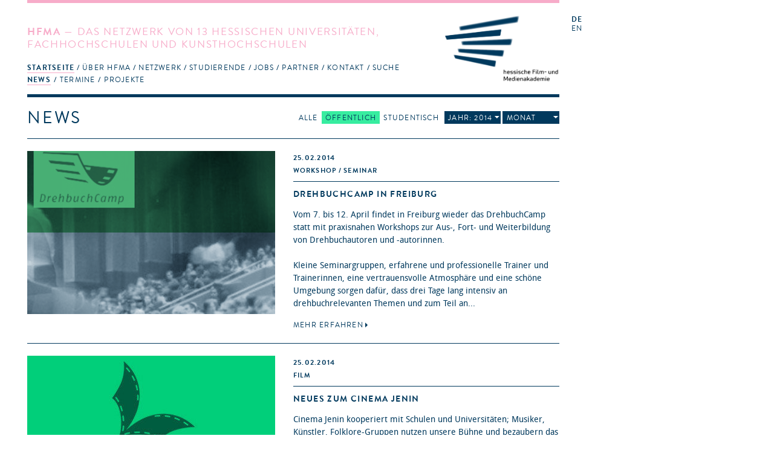

--- FILE ---
content_type: text/html; charset=utf-8
request_url: https://hfmakademie.de/de/news?date=2014&filter=public_area&page=2
body_size: 41103
content:
<!DOCTYPE html>
<html lang='de'>
<head>
<title>hFMA: News</title>
<meta charset='utf-8'>
<link href="/assets/application-543467a0f478da96ba641315ee8748e5.css" media="screen" rel="stylesheet" type="text/css" />
<link href="/assets/supersized/css/supersized-921dc22cee945168daa5915b99f7b60d.css" media="screen" rel="stylesheet" type="text/css" />
<link href="/assets/supersized/theme/supersized.shutter-dbe3c3bb11a6d625a860a453dd86c066.css" media="screen" rel="stylesheet" type="text/css" />
<script type="text/javascript">
//<![CDATA[
APPLICATION = {"controller":"news","action":"index","partial":"","requestUrl":"https://hfmakademie.de/de/news?date=2014&filter=public_area&page=2","isMobile":false,"isTablet":false,"numItems":105};
//]]>
</script>
<script src="/assets/frontend-e0363cd09872215d5ded72dd92f2a1a7.js" type="text/javascript"></script>
<script type="text/javascript">
//<![CDATA[

        I18n.defaultLocale = 'de';
        I18n.locale = 'de';
        I18n.availableLocales = ["de","en"];
      
//]]>
</script>

<!--[if lt IE 9]>
  <script src="/assets/javascripts/custom-html5shiv.js" type="text/javascript"></script>
  <script src="/vendor/selectivizr-min.js" type="text/javascript"></script>
  <script src="/vendor/respond.min.js" type="text/javascript"></script>
<![endif]-->


<meta content="authenticity_token" name="csrf-param" />
<meta content="7YIYuBgxHM4jzOoED7vkDS3UtohbRju6iczmj0csk5M=" name="csrf-token" />
<meta content='width=device-width, initial-scale=1.0, maximum-scale=1' name='viewport'>
<link href='/assets/favicon@2-02fdd081bcc6a26c5836957d9182dfc6.ico' rel='shortcut icon'>
</head>
<body>
<div class='' id='wrapper'>
<header class='news'>
<div class='slogan'>
<h1><strong>HFMA</strong> &mdash; Das Netzwerk von 13 hessischen Universitäten, Fachhochschulen und Kunsthochschulen</h1>
<span class='right_column'>
<a href="/de"><img alt="HFMA Logo - hessische Film- und Medienakademie" class="logo" src="/assets/hfma_logo_de-b95fa2150d6df9b19ee6f5b22144af3d.png" />
</a></span>
<nav>
<ul role='navigation'>
<li aria-haspopup='true' class=' homepage indent-left active' data-current='true' role='menuitem' tabindex='1'>
<a href="/de" tabindex="1">Startseite</a>
<ul role='menu'>
<li role='menuitem'><a href="/de/pages/news" class="active" tabindex="1">News</a></li>
<li role='menuitem'><a href="/de/pages/termine" class="" tabindex="1">Termine</a></li>
<li role='menuitem'><a href="/de/pages/projekte" class="" tabindex="1">Projekte</a></li>
</ul>
</li>
<li aria-haspopup='true' class=' about indent-left' role='menuitem' tabindex='1'>
<a href="/de/pages/ueber_hfma" tabindex="1">Über HFMA</a>
<ul role='menu'>
<li role='menuitem'><a href="/de/pages/gremien" class="" tabindex="1">Gremien</a></li>
<li role='menuitem'><a href="/de/pages/chronik" class="" tabindex="1">Chronik</a></li>
<li role='menuitem'><a href="/de/pages/funktion" class="" tabindex="1">Funktion</a></li>
<li role='menuitem'><a href="/de/pages/team" class="" tabindex="1">Team</a></li>
<li role='menuitem'><a href="/de/pages/newsletter" class="" tabindex="1">Newsletter</a></li>
<li role='menuitem'><a href="/de/pages/presse" class="" tabindex="1">Presse</a></li>
<li role='menuitem'><a href="/de/pages/hessen_talents" class="" tabindex="1">Hessen Talents</a></li>
</ul>
</li>
<li aria-haspopup='true' class=' network indent-left' role='menuitem' tabindex='1'>
<a href="/de/pages/netzwerk" tabindex="1">Netzwerk</a>
<ul role='menu'>
<li role='menuitem'><a href="/de/pages/hochschulen" class="" tabindex="1">Hochschulen</a></li>
<li role='menuitem'><a href="/de/pages/studiengaenge" class="" tabindex="1">Studiengänge</a></li>
<li role='menuitem'><a href="/de/pages/personen" class="" tabindex="1">Personen</a></li>
<li role='menuitem'><a href="/de/pages/ehemalige" class="" tabindex="1">Ehemalige</a></li>
<li role='menuitem'><a href="/de/pages/projektantraege" class="" tabindex="1">Projektanträge</a></li>
</ul>
</li>
<li aria-haspopup='true' class=' students indent-left' role='menuitem' tabindex='1'>
<a href="/de/pages/studierende" tabindex="1">Studierende</a>
<ul role='menu'>
<li role='menuitem'><a href="/de/pages/infos" class="" tabindex="1">Infos</a></li>
<li role='menuitem'><a href="/de/pages/hfma-netzwerk_botschaftler_innen" class="" tabindex="1">hFMA-Netzwerk Botschaftler*innen</a></li>
<li role='menuitem'><a href="/de/pages/links" class="" tabindex="1">Links</a></li>
<li role='menuitem'><a href="/de/pages/faq" class="" tabindex="1">FAQ</a></li>
</ul>
</li>
<li aria-haspopup='true' class=' jobs indent-left' role='menuitem' tabindex='1'>
<a href="/de/pages/jobs" tabindex="1">Jobs</a>
</li>
<li aria-haspopup='true' class=' partners indent-right' role='menuitem' tabindex='1'>
<a href="/de/pages/partner" tabindex="1">Partner</a>
<ul role='menu'>
<li role='menuitem'><a href="/de/pages/t-port" class="" tabindex="1">T-Port</a></li>
<li role='menuitem'><a href="/de/pages/filmhaeuser" class="" tabindex="1">Filmhäuser</a></li>
</ul>
</li>
<li aria-haspopup='true' class=' contact indent-left' role='menuitem' tabindex='1'>
<a href="/de/pages/kontakt" tabindex="1">Kontakt</a>
</li>
<li aria-haspopup='true' role='menuitem' tabindex='1'>
<a href="#">Suche</a>
<form accept-charset="UTF-8" action="/de/search" method="post"><div style="margin:0;padding:0;display:inline"><input name="utf8" type="hidden" value="&#x2713;" /><input name="authenticity_token" type="hidden" value="7YIYuBgxHM4jzOoED7vkDS3UtohbRju6iczmj0csk5M=" /></div>
<input id="search" name="search" type="text" />
<input name="commit" type="submit" value="search" />
</form>


</li>
</ul>
</nav>
</div>
<div class='sidebar'>
<menu id='language_switch' label='language selection' type='toolbar'>
<a href="/de" class="active">de</a>
<a href="/en">en</a>
</menu>
<div class='clear'></div>
</div>
</header>
<div id='secondpage-ctn'>
<div id='secondpage-inner'>
<a class='closePage'>
<span>
close
</span>
</a>
<article class='main-content detail' id='pages'>
<h1>Kontakt</h1>
<div class='entry'>
<section class='content wymoutput'>
<p class="bodytext"><strong>hessische Film- und Medienakademie</strong> (hFMA)<br>Hermann-Steinhäuser-Straße 43-47, 2.OG<br>63065 Offenbach am Main<span><br><span><br>069 830 460 41<br>info@hfmakademie.de</span></span><br></p>
<p class="bodytext">Anfahrtsbeschreibung <a href="/system/attachment/file/50eefabdaba67d3992000b76/Anfahrt_hFMA.pdf" class="download">hier</a></p><p class="bodytext"><b>Geschäftsführender Vorstand</b><br>Prof. Rüdiger Pichler&nbsp;– info(at)hfmakademie.de<br></p><p><strong><span class="mail">Projektmitarbeiter*innen</span></strong><br>Celina Schimmer (dienstags, donnerstags, freitags) – schimmer(at)hfmakademie.de<span><br></span><span>Marcela Hernández (dienstags bis donnerstags) - hernandez(at)hfmakademie.de<br>Csongor Dobrotka (mittwochs) – dobrotka(at)hfmakademie.de</span><br></p><p>Sie erreichen uns dienstags bis freitags von 10 bis 16:30 Uhr.<br></p>

</section>
<div class='sidebar'>
<section class='downloads'>
<h2>Downloads</h2>
<ul>
<li><a href="/system/attachment/file/50eefabdaba67d3992000b76/Anfahrt_hFMA.pdf">Anfahrt_hFMA.pdf</a></li>
</ul>
</section>


</div>
</div>
</article>
</div>
</div>

<div id='main' role='main'>
<div class='main-content listing' id='news'>
<menu class='area_filter' label='Area Filter' type='toolbar'>
<li>
<a href="/de/news?date=2014" class="all ">Alle</a>
</li>
<li>
<a href="/de/news?date=2014&amp;filter=public_area" class="public_area ">Öffentlich</a>
</li>
<li>
<a href="/de/news?date=2014&amp;filter=student_area" class="student_area deselected">Studentisch</a>
</li>
<li class='timeframe_filter'>
<a href="#" class="year_filter_label">Jahr: 2014</a>
<menu class='timeframe_list' label='Timeframe Filter'>
<a href="/de/news?filter=public_area">Alle</a>
<a href="/de/news?date=2025&amp;filter=public_area">2025</a>
<a href="/de/news?date=2024&amp;filter=public_area">2024</a>
<a href="/de/news?date=2023&amp;filter=public_area">2023</a>
<a href="/de/news?date=2022&amp;filter=public_area">2022</a>
<a href="/de/news?date=2021&amp;filter=public_area">2021</a>
<a href="/de/news?date=2020&amp;filter=public_area">2020</a>
<a href="/de/news?date=2019&amp;filter=public_area">2019</a>
<a href="/de/news?date=2018&amp;filter=public_area">2018</a>
<a href="/de/news?date=2017&amp;filter=public_area">2017</a>
<a href="/de/news?date=2016&amp;filter=public_area">2016</a>
<a href="/de/news?date=2015&amp;filter=public_area">2015</a>
<a href="/de/news?date=2014&amp;filter=public_area" class="active">2014</a>
<a href="/de/news?date=2013&amp;filter=public_area">2013</a>
<a href="/de/news?date=2012&amp;filter=public_area">2012</a>
<a href="/de/news?date=2011&amp;filter=public_area">2011</a>
<a href="/de/news?date=2010&amp;filter=public_area">2010</a>
<a href="/de/news?date=2009&amp;filter=public_area">2009</a>
</menu>
</li>
<li class='month_filter'>
<a href="#" class="month_filter_label">Monat</a>
<menu class='month_list' label='Month Filter'>
<a href="/de/news?date=2014&amp;filter=public_area">Alle</a>
<a href="/de/news?date=2014-1&amp;filter=public_area">Januar</a>
<a href="/de/news?date=2014-2&amp;filter=public_area">Februar</a>
<a href="/de/news?date=2014-3&amp;filter=public_area">März</a>
<a href="/de/news?date=2014-4&amp;filter=public_area">April</a>
<a href="/de/news?date=2014-5&amp;filter=public_area">Mai</a>
<a href="/de/news?date=2014-6&amp;filter=public_area">Juni</a>
<a href="/de/news?date=2014-7&amp;filter=public_area">Juli</a>
<a href="/de/news?date=2014-8&amp;filter=public_area">August</a>
<a href="/de/news?date=2014-9&amp;filter=public_area">September</a>
<a href="/de/news?date=2014-10&amp;filter=public_area">Oktober</a>
<a href="/de/news?date=2014-11&amp;filter=public_area">November</a>
<a href="/de/news?date=2014-12&amp;filter=public_area">Dezember</a>
</menu>
</li>
</menu>

<h1>News</h1>
<div class='items'>
<article class='entry public_area'>
<section class='image-gallery'>
<img class="mobile_thumb" src="/system/attachment/file/530ca52caba67d68ceb947d1/thumb_dbc.png" />

<div class='teaser-viewport'>
<a href="/de/news/drehbuchcamp_in_freiburg?page=2" class="teaser_image"><img src="/system/attachment/file/530ca52caba67d68ceb947d1/teaser_public_merged_dbc.jpg" />
<img src="/system/attachment/file/530ca52caba67d68ceb947d1/teaser_public_merged_dbc.jpg" />
</a>
</div>

</section>
<div class='body news-content'>
<hgroup>
<div class='meta'>
<a href="/de/news/drehbuchcamp_in_freiburg?page=2"><time>25.02.2014</time>
</a><p class='categories'>Workshop / Seminar</p>
</div>
<h1><a href="/de/news/drehbuchcamp_in_freiburg?page=2">DrehbuchCamp in Freiburg</a></h1>
</hgroup>

<div class='teaser'>
<p>Vom 7. bis 12. April findet in Freiburg wieder das DrehbuchCamp statt mit praxisnahen Workshops zur Aus-, Fort- und Weiterbildung von Drehbuchautoren und -autorinnen. <br /><br />Kleine Seminargruppen, erfahrene und professionelle Trainer und Trainerinnen, eine vertrauensvolle Atmosphäre und eine schöne Umgebung sorgen dafür, dass drei Tage lang intensiv an drehbuchrelevanten Themen und zum Teil an...</p>
<a href="/de/news/drehbuchcamp_in_freiburg?page=2" class="more">Mehr erfahren</a>
</div>
<div class='fold'>
<section class='content wymoutput'><p><b>Vom 7. bis 12. April findet in Freiburg wieder das DrehbuchCamp statt mit praxisnahen Workshops zur Aus-, Fort- und Weiterbildung von Drehbuchautoren und -autorinnen. </b><br></p><p>Kleine Seminargruppen, erfahrene und professionelle Trainer und Trainerinnen, eine vertrauensvolle Atmosphäre und eine schöne Umgebung sorgen dafür, dass drei Tage lang intensiv an drehbuchrelevanten Themen und zum Teil an eigenen Stoffen gearbeitet werden kann - wahlweise im fiktionalen oder Dokumentar-Bereich. <br></p><p>Das DrehbuchCamp ist eine Gemeinschaftsveranstaltung der Filmförderungen von Hessen und Baden-Württemberg in Zusammenarbeit mit der ARD.ZDF medienakademie und der Zürcher Filmstiftung. Teilnehmer und Teilnehmerinnen aus Baden-Württemberg und Hessen können sich bei den entsprechenden Filmförderungen um ein Stipendium bewerben. <br></p><p>Nähere Informationen zu den Workshops und der Anmeldung gibt es auf der <a href="http://www.drehbuchcamp.de">Website</a>.</p>
</section>
<section class='links'>
<h2>Link</h2>
<ul>
<li><a href="http://www.drehbuchcamp.de">http://www.drehbuchcamp.de</a></li>
</ul>
</section>



</div>
</div>
</article>

<article class='entry public_area'>
<section class='image-gallery'>
<img class="mobile_thumb" src="/system/attachment/file/530ca70eaba67d68ceb94e29/thumb_jenin.jpg" />

<div class='teaser-viewport'>
<a href="/de/news/neues_zum_cinema_jenin?page=2" class="teaser_image"><img src="/system/attachment/file/530ca70eaba67d68ceb94e29/teaser_public_merged_jenin.jpg" />
<img src="/system/attachment/file/530ca70eaba67d68ceb94e29/teaser_public_merged_jenin.jpg" />
</a>
</div>

</section>
<div class='body news-content'>
<hgroup>
<div class='meta'>
<a href="/de/news/neues_zum_cinema_jenin?page=2"><time>25.02.2014</time>
</a><p class='categories'>Film</p>
</div>
<h1><a href="/de/news/neues_zum_cinema_jenin?page=2">Neues zum Cinema Jenin</a></h1>
</hgroup>

<div class='teaser'>
<p>Cinema Jenin kooperiert mit Schulen und Universitäten; Musiker, Künstler, Folklore-Gruppen nutzen unsere Bühne und bezaubern das Publikum, Filmmacher und Volontäre helfen vor Ort und geben Workshops, immer häufiger besuchen Touristen das Kino, die wegen dieser Attraktion ein paar Tage im Gästehaus in Jenin verbringen.<br /><br />Die wunderbarste Nachricht heute jedoch ist, daß es mit der Hilfe aller...</p>
<a href="/de/news/neues_zum_cinema_jenin?page=2" class="more">Mehr erfahren</a>
</div>
<div class='fold'>
<section class='content wymoutput'><p><b>Cinema Jenin kooperiert mit Schulen und Universitäten; Musiker, Künstler, Folklore-Gruppen nutzen unsere Bühne und bezaubern das Publikum, Filmmacher und Volontäre helfen vor Ort und geben Workshops, immer häufiger besuchen Touristen das Kino, die wegen dieser Attraktion ein paar Tage im Gästehaus in Jenin verbringen.</b><br></p><p>Die wunderbarste Nachricht heute jedoch ist, daß es mit der Hilfe aller Unterstützer tatsächlich geschafft wurde, die Gehälter für die 10 Mitarbeiter bereits bis Oktober 2014 zu sichern. Für die Veranstalter bedeutet das, sie können dem Kino Team Hoffnung geben, daß all ihre Anstrengungen nicht umsonst waren und sie ihre Arbeit fortsetzen können. <br></p><p>Für Reisen nach Palästina oder Israel kann das Gästehaus als Ausgangspunkt für Ausflüge ans Tote Meer, Jericho oder Nablus genutzt werden. Es können Gruppen bis zu 40 Reisenden untergebracht werden, es stehen zwei Doppelzimmer und großzügige Mehrbettzimmer, verziert mit kunstvollem Mosaik zur Verfügung.&nbsp;</p><p>Alle Informationen zum Gästehaus und den weiteren Neuigkeiten aus dem Cinema Jenin gibt es auf der <a href="http://www.cinemajenin.org/">Website</a> und im angehängten PDF.<br></p>
</section>
<section class='links'>
<h2>Link</h2>
<ul>
<li><a href="http://www.cinemajenin.org/">http://www.cinemajenin.org/</a></li>
</ul>
</section>

<section class='downloads'>
<h2>Downloads</h2>
<ul>
<li><a href="/system/attachment/file/530ca716aba67d469831fd63/Newsletter_10_11_12_2013.pdf">Newsletter_10_11_12_2013.pdf</a></li>
</ul>
</section>



</div>
</div>
</article>

<article class='entry public_area'>
<section class='image-gallery'>
<img class="mobile_thumb" src="/system/attachment/file/53204106aba67d59e80b27b2/thumb_kulturcoaching.png" />

<div class='teaser-viewport'>
<a href="/de/news/kulturcoaching_fuer_kreativschaffende_-_noch_plaetze_frei?page=2" class="teaser_image"><img src="/system/attachment/file/53204106aba67d59e80b27b2/teaser_public_merged_kulturcoaching.jpg" />
<img src="/system/attachment/file/53204106aba67d59e80b27b2/teaser_public_merged_kulturcoaching.jpg" />
</a>
</div>

</section>
<div class='body news-content'>
<hgroup>
<div class='meta'>
<a href="/de/news/kulturcoaching_fuer_kreativschaffende_-_noch_plaetze_frei?page=2"><time>12.03.2014</time>
</a><p class='categories'>Workshop / Seminar</p>
</div>
<h1><a href="/de/news/kulturcoaching_fuer_kreativschaffende_-_noch_plaetze_frei?page=2">Kulturcoaching für Kreativschaffende - noch Plätze frei!</a></h1>
</hgroup>

<div class='teaser'>
<p>Kulturcoaching - noch ein letztes Mal in Darmstadt im Designhaus: für alle Künstler, Designer, Architekten, Fotografen, Schauspieler, Schriftsteller und Kultur- und Kreativschaffende aus Rhein/Main, die sich noch weiter professionalisieren wollen.Über ein gutes halbes Jahr gibt es:<br /><br />Es gibt noch ein paar freie Plätze! 600€ pro Teilnehmer/in. <br />Alle Details im anliegenden pdf.<br />Kontakt:...</p>
<a href="/de/news/kulturcoaching_fuer_kreativschaffende_-_noch_plaetze_frei?page=2" class="more">Mehr erfahren</a>
</div>
<div class='fold'>
<section class='content wymoutput'>Kulturcoaching - noch ein letztes Mal in Darmstadt im Designhaus: für 
alle Künstler, Designer, Architekten, Fotografen, Schauspieler, 
Schriftsteller und Kultur- und Kreativschaffende aus Rhein/Main, die 
sich noch weiter professionalisieren wollen.<p>Über ein gutes halbes Jahr gibt es:<br></p><ul><li>Einzelcoaching, <br></li><li>8 Workshops und <br></li><li>Feedback von Experten um betriebswirtschaftlichen Themen, Selbstmarketing und Finanzierungsmöglichkeiten.</li></ul><p><b>Es gibt noch ein paar freie Plätze! 600€ pro Teilnehmer/in. </b><br>Alle Details im anliegenden pdf.<br><b>Kontakt: kassel@rkw-hessen.de</b></p><p>Kulturcoaching wird veranstaltet von Hessen Design in Kooperation mit dem 
RKW Hessen 2014.<br></p>
</section>
<section class='links'>
<h2>Link</h2>
<ul>
<li><a href="http://rkw-hessen.de/">http://rkw-hessen.de/</a></li>
</ul>
</section>

<section class='downloads'>
<h2>Downloads</h2>
<ul>
<li><a href="/system/attachment/file/532040c3aba67d59b40b963a/Flyer_Kulturcoaching_2014.pdf">Flyer_Kulturcoaching_2014.pdf</a></li>
</ul>
</section>



</div>
</div>
</article>

<article class='entry public_area'>
<section class='image-gallery'>
<img class="mobile_thumb" src="/system/attachment/file/53217e75aba67d59b11448c1/thumb_rab.png" />

<div class='teaser-viewport'>
<a href="/de/news/teilnehmer_fuer_die_kunstperformance_fallen_gesucht?page=2" class="teaser_image"><img src="/system/attachment/file/53217e75aba67d59b11448c1/teaser_public_merged_rab.jpg" />
<img src="/system/attachment/file/53217e75aba67d59b11448c1/teaser_public_merged_rab.jpg" />
</a>
</div>

</section>
<div class='body news-content'>
<hgroup>
<div class='meta'>
<a href="/de/news/teilnehmer_fuer_die_kunstperformance_fallen_gesucht?page=2"><time>13.03.2014</time>
</a><p class='categories'>Gesuch</p>
</div>
<h1><a href="/de/news/teilnehmer_fuer_die_kunstperformance_fallen_gesucht?page=2">Teilnehmer für die Kunstperformance &quot;Fallen&quot; gesucht</a></h1>
</hgroup>

<div class='teaser'>
<p>In den letzten Kriegsmonaten wurde in den Adlerwerken ein KZ, mit dem Decknamen, „Katzbach“, eingerichtet um den Rüstungsbetrieb aufrecht zu erhalten. Während der sieben Monate, in denen das Lager bestand, kamen 5281 Gefangene zu Tode. Sie liegen auf dem Hauptfriedhof begraben.&nbsp;<br />Eine Zahl ist ein abstrakter Begriff und es braucht deutliche Mittel um die Zahl 528 sinnlich wahrnehmbar zu...</p>
<a href="/de/news/teilnehmer_fuer_die_kunstperformance_fallen_gesucht?page=2" class="more">Mehr erfahren</a>
</div>
<div class='fold'>
<section class='content wymoutput'><p><b>In den letzten Kriegsmonaten wurde in den Adlerwerken ein KZ, mit dem Decknamen, „Katzbach“, eingerichtet um den Rüstungsbetrieb aufrecht zu erhalten. Während der sieben Monate, in denen das Lager bestand, kamen 5281 Gefangene zu Tode. Sie liegen auf dem Hauptfriedhof begraben.&nbsp;</b></p><p>Eine Zahl ist ein abstrakter Begriff und es braucht deutliche Mittel um die Zahl 528 sinnlich wahrnehmbar zu machen. 5281 Menschen, die Anzahl der hier begrabenen Opfer, fallen rund um die Hauptwache um, und bleiben liegen. Dann wird mit weißer Schulkreide der Körperumriss auf die Straße gezeichnet und die Teilnehmer schreiben den Namen eines Häftlings, der hier begraben ist, zu dem Umriss.<br></p><p>Denn hinter jedem Namen steht ein Mensch, eine Geschichte, eine zerstörte Biografie und Familie. <br></p><p>Die Performance von Margarete Rabow findet am 24.3.2014, zum Gedenken an den Beginn des Todesmarsches statt. <br></p><p><b>Treffpunkt: 15:30 Uhr in der Katharinenkirche, Hauptwache.</b></p><p>Alle Informationen und die Möglichkeit zur verbindlichen Anmeldung gibt es auf der <a href="http://www.rabow-kz-katzbach.de/">Website</a> und im angehängten PDF.<br></p>
</section>
<section class='links'>
<h2>Link</h2>
<ul>
<li><a href="http://www.rabow-kz-katzbach.de/">http://www.rabow-kz-katzbach.de/</a></li>
</ul>
</section>

<section class='downloads'>
<h2>Downloads</h2>
<ul>
<li><a href="/system/attachment/file/53217e7daba67d59b4136989/T_Teilnehmer_für_eine_Kunstperformance.pdf">T_Teilnehmer_für_eine_Kunstperformance.pdf</a></li>
</ul>
</section>



</div>
</div>
</article>

<article class='entry public_area'>
<section class='image-gallery'>
<img class="mobile_thumb" src="/system/attachment/file/5321b24caba67d59b414a3fc/thumb_lpr.png" />

<div class='teaser-viewport'>
<a href="/de/news/lpr-forum-medienzukunft_vernetzt_und_vermessen_big_data_eine_revolution_und_was_sie_fuer_uns_bedeutet?page=2" class="teaser_image"><img src="/system/attachment/file/5321b24caba67d59b414a3fc/teaser_public_merged_lpr.jpg" />
<img src="/system/attachment/file/5321b24caba67d59b414a3fc/teaser_public_merged_lpr.jpg" />
</a>
</div>

</section>
<div class='body news-content'>
<hgroup>
<div class='meta'>
<a href="/de/news/lpr-forum-medienzukunft_vernetzt_und_vermessen_big_data_eine_revolution_und_was_sie_fuer_uns_bedeutet?page=2"><time>13.03.2014</time>
</a><p class='categories'>Diskussion, Event, Vortrag</p>
</div>
<h1><a href="/de/news/lpr-forum-medienzukunft_vernetzt_und_vermessen_big_data_eine_revolution_und_was_sie_fuer_uns_bedeutet?page=2">lpr-forum-medienzukunft „Vernetzt und vermessen“ Big Data – eine Revolution und was sie für uns bedeutet</a></h1>
</hgroup>

<div class='teaser'>
<p>"Megabyte, Gigabyte, Terabyte, Petabyte, Exabyte, Zetabyte …. Unaufhörlich dehnt sich das digitale Universum aus. Noch nie gab es so viele Daten, noch nie ist die Datenmenge so rasant gewachsen, noch nie haben wir so viele Daten und damit Informationen über uns produziert und preisgegeben. Noch nie wussten andere so viel über uns. Und noch nie hatten wir Zugang zu so vielen Daten."<br />Es wird dazu...</p>
<a href="/de/news/lpr-forum-medienzukunft_vernetzt_und_vermessen_big_data_eine_revolution_und_was_sie_fuer_uns_bedeutet?page=2" class="more">Mehr erfahren</a>
</div>
<div class='fold'>
<section class='content wymoutput'><p><b>"Megabyte, Gigabyte, Terabyte, Petabyte, Exabyte, Zetabyte …. Unaufhörlich dehnt sich das digitale Universum aus. Noch nie gab es so viele Daten, noch nie ist die Datenmenge so rasant gewachsen, noch nie haben wir so viele Daten und damit Informationen über uns produziert und preisgegeben. Noch nie wussten andere so viel über uns. Und noch nie hatten wir Zugang zu so vielen Daten."</b></p><p>Es wird dazu eingeladen, über Big Data und die Folgen dieser stillen Revolution nachzudenken, mit ausgewiesenen Experten zu diskutieren und – anlässlich des 25jährigen Bestehens der LPR Hessen – einen Blick in die Zukunft zu werfen.</p><p>Über die Folgen der Big Data-Revolution diskutieren neben Viktor Mayer-Schönberger und Peter Schaar Staatsminister Axel Wintermeyer, Chef der Hessischen Staatskanzlei, Isabell M. Welpe, Professorin für Strategie und Organisation an der Technischen Universität München, der Datenjournalist Marco Maas von OpenDataCity und der Digitalisierungsexperte Philipp Leutiger vom Beratungsunternehmen Roland Berger. Kai Biermann von ZEIT ONLINE zieht das Fazit. <br></p><p>Das lpr-forum-medienzukunft findet am 27. März 2014 ab 14 Uhr statt: im Westhafenpier 1, Frankfurt am Main, Rotfeder-Ring 1</p><p>Alle Informationen zur Veranstaltung gibt es auf der <a href="http://www.lpr-forum-medienzukunft.de/">Website</a>.<br></p>
</section>
<section class='links'>
<h2>Link</h2>
<ul>
<li><a href="http://www.lpr-forum-medienzukunft.de/">http://www.lpr-forum-medienzukunft.de/</a></li>
</ul>
</section>



</div>
</div>
</article>

<article class='entry public_area'>
<section class='image-gallery'>
<img class="mobile_thumb" src="/system/attachment/file/5329a799aba67d597941c062/thumb_spl.png" />

<div class='teaser-viewport'>
<a href="/de/news/spotlight_forum_2014?page=2" class="teaser_image"><img src="/system/attachment/file/5329a799aba67d597941c062/teaser_public_merged_spl.jpg" />
<img src="/system/attachment/file/5329a799aba67d597941c062/teaser_public_merged_spl.jpg" />
</a>
</div>

</section>
<div class='body news-content'>
<hgroup>
<div class='meta'>
<a href="/de/news/spotlight_forum_2014?page=2"><time>19.03.2014</time>
</a><p class='categories'>Film, Event</p>
</div>
<h1><a href="/de/news/spotlight_forum_2014?page=2">spotlight FORUM 2014</a></h1>
</hgroup>

<div class='teaser'>
<p>Das spotlight FORUM ist Bestandteil des 17. Internationalen Werbefilmfestival spotlight, das vom 27. – 28. März 2014 in Mannheim stattfindet.<br /><br />Zum fünften Mal gastiert das populärste Werbefilmfestival im deutsch- sprachigen Raum in der Metropolregion Rhein-Neckar. Der große Publikumsabend mit Award-Verleihung und After-Show-Party ist traditionell der Höhepunkt des Festivals. Hier wählt das...</p>
<a href="/de/news/spotlight_forum_2014?page=2" class="more">Mehr erfahren</a>
</div>
<div class='fold'>
<section class='content wymoutput'><p><b>Das spotlight FORUM ist Bestandteil des 17. Internationalen Werbefilmfestival spotlight, das vom 27. – 28. März 2014 in Mannheim stattfindet.</b><br></p><p>Zum fünften Mal gastiert das populärste Werbefilmfestival im deutsch- sprachigen Raum in der Metropolregion Rhein-Neckar. Der große Publikumsabend mit Award-Verleihung und After-Show-Party ist traditionell der Höhepunkt des Festivals. Hier wählt das Publikumlive per Televoter die besten Spots aus Deutschland, Österreich und der Schweiz.&nbsp;</p><p>Dieses Jahr referiert Alexander Ewig über das Thema „Überall und nirgends. Markenführung im digitalen Dschungel“ und Alexander Ellendt über „Konvergenz der Endgeräte: Alles muss aufs Smartphone!?“. Zudem erwartet die Besucher eine Podiumsdiskussion rund um die Fragen „Manko Provinz? Warum werden Werbefilme immer weniger in der Region gedreht? Fehlt es an Know-how, der Infrastruktur oder an Kreativität?“<br></p><p>Das Voting ist eingebettet in ein unterhaltsames Rahmenprogramm mit dem ARD-Moderator, Mediensatiriker und Grimme-Preisträger Philipp Walulis, Live-Musik von der Band der Popakademie, Shooting-Star und Chart-Stürmerin ELIF sowie DJ Mr. Move.</p><p><b>Anmeldungen zur Veranstaltung sind noch bis zum 24.03. möglich. </b><br></p><p>Alle Informationen gibt es auf der <a href="http://spotlight-festival.de/">Website</a> und im angehängten PDF.<br></p>
</section>
<section class='links'>
<h2>Link</h2>
<ul>
<li><a href="http://spotlight-festival.de/">http://spotlight-festival.de/</a></li>
</ul>
</section>

<section class='downloads'>
<h2>Downloads</h2>
<ul>
<li><a href="/system/attachment/file/5329a80caba67d59e8418393/spotlightFORUM2014_Flyer.pdf">spotlightFORUM2014_Flyer.pdf</a></li>
</ul>
</section>



</div>
</div>
</article>

<article class='entry public_area'>
<section class='image-gallery'>
<img class="mobile_thumb" src="/system/attachment/file/5329b8ffaba67d59e8426527/thumb_waechter.png" />

<div class='teaser-viewport'>
<a href="/de/news/waechter_-_ein_kurzfilm_von_daniel_jude?page=2" class="teaser_image"><img src="/system/attachment/file/5329b8ffaba67d59e8426527/teaser_public_merged_waechter.jpg" />
<img src="/system/attachment/file/5329b8ffaba67d59e8426527/teaser_public_merged_waechter.jpg" />
</a>
</div>

</section>
<div class='body news-content'>
<hgroup>
<div class='meta'>
<a href="/de/news/waechter_-_ein_kurzfilm_von_daniel_jude?page=2"><time>19.03.2014</time>
</a><p class='categories'>Film</p>
</div>
<h1><a href="/de/news/waechter_-_ein_kurzfilm_von_daniel_jude?page=2">WÄCHTER - ein Kurzfilm von Daniel Jude</a></h1>
</hgroup>

<div class='teaser'>
<p>Teil der HESSEN TALENTS 2013, hat der Film WÄCHTER mittlerweile alllerhand Festival-Teilnahmen** hinter und noch vor sich. <br /><br />Derzeit läuft WÄCHTER auch auf einem Online-Filmfestival, bei dem u.a. das Publikum über die Filme abstimmt:<br /><br />http://www.viewster.com/festival-details/1251-17106-000/watcher<br /><br />** Die nächsten Festival-Auftritte:<br />12.04.2014 - Independant Days Filmfest, Karlsruhe<br />23.03.2014...</p>
<a href="/de/news/waechter_-_ein_kurzfilm_von_daniel_jude?page=2" class="more">Mehr erfahren</a>
</div>
<div class='fold'>
<section class='content wymoutput'><p>Teil der <a href="http://hfmakademie.de/de/projects/hessen_talents_2013_auf_der_berlinale">HESSEN TALENTS 2013, </a>hat der Film WÄCHTER mittlerweile alllerhand Festival-Teilnahmen** hinter und noch vor<b> </b>sich. <br></p><p>Derzeit läuft WÄCHTER auch auf einem Online-Filmfestival, bei dem u.a. das Publikum über die Filme abstimmt:<a href="http://www.viewster.com/festival-details/1251-17106-000/watcher"><br></a></p><p><a href="http://www.viewster.com/festival-details/1251-17106-000/watcher">http://www.viewster.com/festival-details/1251-17106-000/watcher</a></p><i>"Über Stimmen aus dem hFMA Netzwerk würde mich mich natürlich freuen"</i>, sagt Regisseur Daniel Jude.<br><p></p><p><b>** Die nächsten Festival-Auftritte:<br>12.04.2014 - Independant Days Filmfest, Karlsruhe</b><br><b>23.03.2014 - SFF Rated, Athen - GR</b><br><b>14.03. - 28.03.2014 - Viewster Online Film Fest - WWW</b><br><br>18.01.2014 - U.F.O. Kurzfilmfestival, Leipzig<br>06.12.2013 - 24 Std. von Nürnberg, Nürnberg<br>14.10. - 20.10.2013 - 30th Tehran International Short Film Festival, Tehran - IR<br>12.09.2013 - Off-Courts, Trouville - F<br>06.09.2013 - Busho Film Festival, Budapest - HU<br>07.08.2013 - Shorts at Moonlight, Mainz<br>06.07.2013 - 9. HfG Filmnacht, Offenbach<br>21.03.2013 - Lichter Filmfest, Frankfurt</p>
</section>
<section class='links'>
<h2>Link</h2>
<ul>
<li><a href="http://www.viewster.com/festival-details/1251-17106-000/watcher">http://www.viewster.com/festival-details/1251-17106-000/watcher</a></li>
</ul>
</section>


<aside class='related slim'>
<div class='project col_0'>
<h2>
<a href="/de/projects/hessen_talents_2013_auf_der_berlinale">Projekt
&mdash;
<time>13.01.2013</time>
</a></h2>
<a href="/de/projects/hessen_talents_2013_auf_der_berlinale">Hessen Talents 2013 auf der Berlinale</a>
</div>
</aside>

</div>
</div>
</article>

<article class='entry public_area'>
<section class='image-gallery'>
<img class="mobile_thumb" src="/system/attachment/file/53315cb9aba67d59b15dcb07/thumb_Bildschirmfoto_2014-03-25_um_11.39.51.png" />

<div class='teaser-viewport'>
<a href="/de/news/autokino_beim_lichter_filmfest_international?page=2" class="teaser_image"><img src="/system/attachment/file/53315cb9aba67d59b15dcb07/teaser_public_merged_Bildschirmfoto_2014-03-25_um_11.39.51.jpg" />
<img src="/system/attachment/file/53315cb9aba67d59b15dcb07/teaser_public_merged_Bildschirmfoto_2014-03-25_um_11.39.51.jpg" />
</a>
</div>

</section>
<div class='body news-content'>
<hgroup>
<div class='meta'>
<a href="/de/news/autokino_beim_lichter_filmfest_international?page=2"><time>23.03.2014</time>
</a><p class='categories'>Film, Event</p>
</div>
<h1><a href="/de/news/autokino_beim_lichter_filmfest_international?page=2">Autokino beim LICHTER Filmfest International</a></h1>
</hgroup>

<div class='teaser'>
<p>The car interior during long drives lies in between pleasure and conflict - a place of joys,&nbsp; emotions and loves but also of troubles, trials and stresses, of challenges and transformation&nbsp;&nbsp; both within and without. Kino im Auto is a project in which a Golf II is transformed to a two person cinema. <br /><br />Screening program with:<br />supported by Kulturamt Frankfurt am Main and LICHTER...</p>
<a href="/de/news/autokino_beim_lichter_filmfest_international?page=2" class="more">Mehr erfahren</a>
</div>
<div class='fold'>
<section class='content wymoutput'><p><b>The car interior during long drives lies in between pleasure and conflict - a place of joys,&nbsp; emotions and loves but also of troubles, trials and stresses, of challenges and transformation&nbsp;&nbsp; both within and without. Kino im Auto is a project in which a Golf II is transformed to a two person cinema. </b><br></p><p><b>Screening program with:</b></p><ul><li>Natasja Loutchko (SW)<br></li><li>Letizia Calori &amp; Violette Maillard (IT)<br></li><li>Sebastian Woerner (D)<br></li><li>Margarethe Kollmer (D)<br></li><li>Rebekka Moran (IC)<br></li><li>Christin Berg (D)<br></li><li>Hela Hellerich (UK)<br></li><li>Felicia. B. Jansson (UK)<br></li><li>Vera Karlsson (UK)<br></li><li>Philipp Ackermann &amp; Christoph Höhne (UK/D)<br></li></ul><p>supported by Kulturamt Frankfurt am Main and LICHTER Filmfest Frankfurt International<br></p><p>a project by Christin Berg<br></p><p><b>Date and Location:</b><br></p><p>Festivallounge <br>Mainzer Landstrasse 23<br>60329 Frankfurt<br><b>Opening Tuesday 25th March 9pm</b><br></p><p>Willy - Brandt - Platz<br>60311 Frankfurt<br>time will be announced<br></p><p>Roßmarkt / Gutenberg Denkmal<br>60311 Frankfurt<br>time will be announced</p>
</section>



</div>
</div>
</article>

<article class='entry public_area'>
<section class='image-gallery'>
<img class="mobile_thumb" src="/system/attachment/file/5335a0e9aba67d59b4764ee3/thumb_logo.jpg" />

<div class='teaser-viewport'>
<a href="/de/news/7_artward_2014?page=2" class="teaser_image"><img src="/system/attachment/file/5335a0e9aba67d59b4764ee3/teaser_public_merged_logo.jpg" />
<img src="/system/attachment/file/5335a0e9aba67d59b4764ee3/teaser_public_merged_logo.jpg" />
</a>
</div>

</section>
<div class='body news-content'>
<hgroup>
<div class='meta'>
<a href="/de/news/7_artward_2014?page=2"><time>28.03.2014</time>
</a></div>
<h1><a href="/de/news/7_artward_2014?page=2">7. Artward 2014</a></h1>
</hgroup>

<div class='teaser'>
<p>7. Artward 2014<br /><br />Der ARTWARD wird im Dezember 2014 zum siebten Mal vergeben. Die Stipendien sind mit&nbsp;4000 Euro und 1000 Euro&nbsp;dotiert.<br /><br />Der ARTWARD ist ein international ausgeschriebener Kunstwettbewerb zur Förderung von Nachwuchskünstlern. Die Preisgelder sowie „artists in residence“- Angebote bieten jungen Künstlern, die Gelegenheit neue Projekte zu realisieren. Eine Fachjury,...</p>
<a href="/de/news/7_artward_2014?page=2" class="more">Mehr erfahren</a>
</div>
<div class='fold'>
<section class='content wymoutput'><p><b><a><b>7. Artward 2014</b></a></b><br><br>Der ARTWARD wird im Dezember 2014 zum siebten Mal vergeben. Die Stipendien sind mit&nbsp;<b>4000 Euro und 1000 Euro</b>&nbsp;dotiert.<br><br>Der ARTWARD ist ein international ausgeschriebener Kunstwettbewerb zur Förderung von Nachwuchskünstlern. Die Preisgelder sowie „artists in residence“- Angebote bieten jungen Künstlern, die Gelegenheit neue Projekte zu realisieren. Eine Fachjury, bestehend aus namhaften Kunstexperten wählt aus den eingereichten Bewerbungen die Preisträger aus. Darüber hinaus vermitteln wir Künstler an Sammler, Kuratoren, Galerien oder innerhalb unserer Kundenprojekte.<br><br><b>Einsendeschluss: 30. September 2014</b>&nbsp;<br><br><b>Weitere Informationen und Bewerbung:</b>&nbsp;<a href="http://www.artward.de">http://www.artward.de</a><br><br></p>
</section>



</div>
</div>
</article>

<article class='entry public_area'>
<section class='image-gallery'>
<img class="mobile_thumb" src="/system/attachment/file/533ad54aaba67d597990e632/thumb_Bildschirmfoto_2014-04-01_um_17.09.12.png" />

<div class='teaser-viewport'>
<a href="/de/news/7_luminale_2014?page=2" class="teaser_image"><img src="/system/attachment/file/533ad54aaba67d597990e632/teaser_public_merged_Bildschirmfoto_2014-04-01_um_17.09.12.jpg" />
<img src="/system/attachment/file/533ad54aaba67d597990e632/teaser_public_merged_Bildschirmfoto_2014-04-01_um_17.09.12.jpg" />
</a>
</div>

</section>
<div class='body news-content'>
<hgroup>
<div class='meta'>
<a href="/de/news/7_luminale_2014?page=2"><time>01.04.2014</time>
</a><p class='categories'>Ausstellung</p>
</div>
<h1><a href="/de/news/7_luminale_2014?page=2">7. Luminale 2014</a></h1>
</hgroup>

<div class='teaser'>
<p>Initiator: Messe Frankfurt<br />Datum: 30.3.-4.4.2014<br />Ort: Frankfurt und Umgebung<br /><br />Frankfurt steht einmal mehr im Zeichen der Lichtkunst. Mit rund 180 Projekten verwandelt die siebte Biennale der Lichtkultur die Mainmetropole in eine Stadt des Lichtes.<br /><br />Designer und Künstler zeigen an verschiedenen Orten – beispielsweise dem Hauptbahnhof oder dem Palmengarten Frankfurt, der Heyne Fabrik oder dem...</p>
<a href="/de/news/7_luminale_2014?page=2" class="more">Mehr erfahren</a>
</div>
<div class='fold'>
<section class='content wymoutput'><p><b>Initiator:</b> Messe Frankfurt<br><b>Datum:</b> 30.3.-4.4.2014<br><b>Ort:</b> Frankfurt und Umgebung<br><br>Frankfurt steht einmal mehr im Zeichen der Lichtkunst. Mit rund 180 Projekten verwandelt die siebte Biennale der Lichtkultur die Mainmetropole in eine Stadt des Lichtes.<br><br>Designer und Künstler zeigen an verschiedenen Orten – beispielsweise dem Hauptbahnhof oder dem Palmengarten Frankfurt, der Heyne Fabrik oder dem Hafen 2 in Offenbach – 182 Projekte (147 in Frankfurt und 35 in Offenbach).<br><br>Die <a href="http://light-building.messefrankfurt.com/frankfurt/de/besucher/events/luminale.html">Luminale</a> bildet das Abend-Programm für die rund 195.000 Messebesucher der Light+Building. Die Kombination von Fachmesse und Stadterlebnis verwandelt FrankfurtRheinMain in einen einzigartigen Treffpunkt rund um das Thema Licht und versammelt die Szene von den Herstellern bis zu den Designern und Künstlern. Die Gelegenheit, um zu sehen und gesehen zu werden. Eine Chance, die es in dieser kompakten Form nur alle zwei Jahre während der Light+Building gibt.<br><br>Die <a href="http://light-building.messefrankfurt.com/frankfurt/de/besucher/events/luminale.html">Luminale</a> ist Plattform für Ideen und Innovationen zum Thema Licht, Energieeffizienz, Verwendung neuer Technologien und Materialien und zur urbanen Lebensqualität in unseren Städten.<br><br>Nähere Informationen rund um die Luminale gibt es auf der <a href="http://light-building.messefrankfurt.com/frankfurt/de/besucher/events/luminale.html">Webseite</a>.<br></p>
</section>
<section class='links'>
<h2>Link</h2>
<ul>
<li><a href="http://light-building.messefrankfurt.com/frankfurt/de/besucher/events/luminale.html">http://light-building.messefrankfurt.com/frankfurt/de/besucher/events/luminale.html</a></li>
<li><a href="http://light-building.messefrankfurt.com/content/dam/light-building/2014/_Finder_2014_Final.pdf">http://light-building.messefrankfurt.com/content/dam/light-building/2014/_Finder_2014_Final.pdf</a></li>
</ul>
</section>



</div>
</div>
</article>

</div>
</div>
<noscript>
<div class="pagination"><a class="previous_page" rel="prev start" href="/de/news?date=2014&amp;filter=public_area&amp;page=1">Neuere Einträge</a> <a rel="prev start" href="/de/news?date=2014&amp;filter=public_area&amp;page=1">1</a> <em class="current">2</em> <a rel="next" href="/de/news?date=2014&amp;filter=public_area&amp;page=3">3</a> <a href="/de/news?date=2014&amp;filter=public_area&amp;page=4">4</a> <a href="/de/news?date=2014&amp;filter=public_area&amp;page=5">5</a> <a href="/de/news?date=2014&amp;filter=public_area&amp;page=6">6</a> <a href="/de/news?date=2014&amp;filter=public_area&amp;page=7">7</a> <a href="/de/news?date=2014&amp;filter=public_area&amp;page=8">8</a> <a href="/de/news?date=2014&amp;filter=public_area&amp;page=9">9</a> <a href="/de/news?date=2014&amp;filter=public_area&amp;page=10">10</a> <a href="/de/news?date=2014&amp;filter=public_area&amp;page=11">11</a> <a class="next_page" rel="next" href="/de/news?date=2014&amp;filter=public_area&amp;page=3">Ältere Einträge</a></div>
</noscript>

</div>
<footer>
<a href="http://wwww.facebook.de/hfmakademie"><img alt="Social_media-facebook" src="/assets/social_media-facebook-f4a9c9bcbf54ee6dc6debbd3830135f6.svg" /></a>
<a href="http://www.youtube.com/user/hfmakademie"><img alt="Social_media-youtube" src="/assets/social_media-youtube-e8e3a8efa9c1a3ab408212b41a53ac7f.svg" /></a>
<a href="https://twitter.com/hfmakademie"><img alt="Social_media-twitter" src="/assets/social_media-twitter-0bafa11b19c148c82d6943ea37e1664b.svg" /></a>
<a href="http://vimeo.com/hfma/videos"><img alt="Social_media-vimeo" src="/assets/social_media-vimeo-09d07839a78b2927bf8face0b04175a0.svg" /></a>
<a href="https://www.instagram.com/hfmakademie"><img alt="Social_media-instagram" src="/assets/social_media-instagram-0908eb6919d9601eb763a427521d8642.svg" /></a>
<a href="/de/pages/impressum">Impressum</a>
<a href="/de/pages/datenschutz-1">Datenschutz</a>
</footer>
</div>
</body>
</html>


--- FILE ---
content_type: text/css
request_url: https://hfmakademie.de/assets/application-543467a0f478da96ba641315ee8748e5.css
body_size: 63445
content:
@font-face{font-family:'BrandonGrotesque-Regular';src:url(/assets/Brandon/Brandon_reg-webfont-1b8941425a3b3d40bb7fd399d2f779ab.eot);src:url(/assets/Brandon/Brandon_reg-webfont.eot?#iefix) format("embedded-opentype"),url(/assets/Brandon/Brandon_reg-webfont-5e4d2d997b969e9582cef63b9d8de9c1.woff) format("woff"),url(/assets/Brandon/Brandon_reg-webfont-eadf66831167457692fcf77dd90e5667.ttf) format("truetype"),url(/assets/Brandon/Brandon_reg-webfont.svg#BrandonGrotesque-Regular) format("svg")}@font-face{font-family:'BrandonGrotesque-Bold';src:url(/assets/Brandon/Brandon_bld-webfont-ea7f93e953fb9e1265eff0d4310c0c70.eot);src:url(/assets/Brandon/Brandon_bld-webfont.eot?#iefix) format("embedded-opentype"),url(/assets/Brandon/Brandon_bld-webfont-2cc4db54379a77b0405da1bf94b0adb6.woff) format("woff"),url(/assets/Brandon/Brandon_bld-webfont-38f7b57027df112e5ae538e6a8ff6b68.ttf) format("truetype"),url(/assets/Brandon/Brandon_bld-webfont.svg#BrandonGrotesque-Bold) format("svg")}@font-face{font-family:'DroidSans';src:url(/assets/Droid-Sans/DroidSans-webfont-8fd2ab4ec5a8f05aa2887e948a784ee3.eot);src:url(/assets/Droid-Sans/DroidSans-webfont.eot?#iefix) format("embedded-opentype"),url(/assets/Droid-Sans/DroidSans-webfont-5651bbba7c2be4193c0d53710a9f63c0.woff) format("woff"),url(/assets/Droid-Sans/DroidSans-webfont-d723f7281e9000b9a9f56e59879c7ee0.ttf) format("truetype"),url(/assets/Droid-Sans/DroidSans-webfont.svg#DroidSans) format("svg")}@font-face{font-family:'DroidSans-Bold';src:url(/assets/Droid-Sans/DroidSans-Bold-webfont-ccc58736fa3863c1533f993870d648a4.eot);src:url(/assets/Droid-Sans/DroidSans-Bold-webfont.eot?#iefix) format("embedded-opentype"),url(/assets/Droid-Sans/DroidSans-Bold-webfont-7aa1a60c7d5b75cdf1a88abe0fb413e3.woff) format("woff"),url(/assets/Droid-Sans/DroidSans-Bold-webfont-7fe44f5ee806a1ebfe9c83df05f5d644.ttf) format("truetype"),url(/assets/Droid-Sans/DroidSans-Bold-webfont.svg#DroidSans-Bold) format("svg")}article,aside,details,figcaption,figure,footer,header,hgroup,nav,section{display:block}audio,canvas,video{display:inline-block;*display:inline;*zoom:1}audio:not([controls]){display:none}[hidden]{display:none}html{font-size:100%;-webkit-text-size-adjust:100%;-ms-text-size-adjust:100%}html,button,input,select,textarea{font-family:sans-serif;color:#00395d}body{margin:0;font-size:1em;line-height:1.5;width:100%}::-moz-selection{background:#666;color:#fff;text-shadow:none}::selection{background:#666;color:#fff;text-shadow:none}a{color:#00395d;text-decoration:none}a:focus{outline:thin dotted}a:visited{color:#00395d}a:hover,a:active{outline:0;color:#00395d}abbr[title]{border-bottom:1px dotted}b,strong{font-weight:bold}blockquote{margin:1em 40px}dfn{font-style:italic}hr{display:block;height:1px;border:0;border-top:1px solid #00395d;margin:1em 0;padding:0}ins{background:#ff9;color:#000;text-decoration:none}mark{background:#ff0;color:#000;font-style:italic;font-weight:bold}pre,code,kbd,samp{font-family:monospace, serif;_font-family:'courier new', monospace;font-size:1em}pre{white-space:pre;white-space:pre-wrap;word-wrap:break-word}q{quotes:none}q:before,q:after{content:"";content:none}small{font-size:85%}sub,sup{font-size:75%;line-height:0;position:relative;vertical-align:baseline}sup{top:-0.5em}sub{bottom:-0.25em}ul,ol{margin:0;padding:0 0 0 20px}ul{list-style-image:url("/assets/icon_triangle_small.png");padding:0 0 0 13px}dl{margin:0}dt{margin:0}dd{margin:0}nav ul,nav ol,menu{list-style:none;list-style-image:none;margin:0;padding:0}img{border:0;-ms-interpolation-mode:bicubic;vertical-align:middle;max-width:100%;max-height:100%}svg:not(:root){overflow:hidden}figure{margin:0}form{margin:0}fieldset{border:0;margin:0;padding:0}label{cursor:pointer}legend{border:0;*margin-left:-7px;padding:0;white-space:normal}button,input,select,textarea{font-size:100%;margin:0;vertical-align:baseline;*vertical-align:middle}button,input{line-height:normal}button,input[type="button"],input[type="reset"],input[type="submit"]{cursor:pointer;-webkit-appearance:button;*overflow:visible}button[disabled],input[disabled]{cursor:default}input[type="checkbox"],input[type="radio"]{box-sizing:border-box;padding:0;*width:13px;*height:13px}input[type="search"]{-webkit-appearance:textfield;-moz-box-sizing:content-box;-webkit-box-sizing:content-box;box-sizing:content-box}input[type="search"]::-webkit-search-decoration,input[type="search"]::-webkit-search-cancel-button{-webkit-appearance:none}button::-moz-focus-inner,input::-moz-focus-inner{border:0;padding:0}textarea{overflow:auto;vertical-align:top;resize:vertical}input:invalid,textarea:invalid{background-color:#f0dddd}table{border-collapse:collapse;border-spacing:0}td{vertical-align:top}.chromeframe{margin:0.2em 0;background:#ccc;color:black;padding:0.2em 0}.clearfix:before,.clearfix:after{content:"";display:table}.clearfix:after{clear:both}.clearfix{*zoom:1}.clear{clear:both;display:block;overflow:hidden;width:0;height:0}.mbhelp{border:0;clip:rect(0 0 0 0);height:1px;margin:-1px;overflow:hidden;padding:0;position:absolute;width:1px}@media print{*{background:transparent !important;color:black !important;box-shadow:none !important;text-shadow:none !important;filter:none !important;-ms-filter:none !important}a,a:visited{text-decoration:underline}a[href]:after{content:" (" attr(href) ")"}abbr[title]:after{content:" (" attr(title) ")"}.ir a:after,a[href^="javascript:"]:after,a[href^="#"]:after{content:""}pre,blockquote{border:1px solid #999;page-break-inside:avoid}thead{display:table-header-group}tr,img{page-break-inside:avoid}img{max-width:100% !important}@page{margin:0.5cm}p,h2,h3{orphans:3;widows:3}h2,h3{page-break-after:avoid}}#wrapper{margin-left:auto;margin-right:auto;width:880px;position:relative;margin-left:45px}#wrapper>header .slogan{display:inline;float:left;margin-left:15px;margin-right:15px;width:630px;margin-left:0;width:100%}#wrapper>header .slogan h1{float:left}#wrapper>header img.logo{display:inline;float:left;margin-left:15px;margin-right:15px;width:190px;margin-right:0;float:right;margin:0}#wrapper>header menu{position:relative;left:880px;position:absolute}@media (min-width: 768px){#wrapper nav{margin:0;padding:0;border:0;overflow:hidden;*zoom:1;overflow:visible;padding-bottom:20px;position:relative}#wrapper nav li{list-style-image:none;list-style-type:none;margin-left:0;white-space:nowrap;display:inline;float:left}#wrapper nav li:before{content:'/';font-size:0.875em;margin:0;padding:0 1px 0 4px}#wrapper nav li:first-child{padding:0}#wrapper nav li:first-child:before{content:none}#wrapper nav li li:before{padding:0 6px 0 5px}#wrapper nav>ul{float:left;white-space:nowrap}#wrapper nav ul ul,#wrapper nav form{display:none;position:absolute;width:auto;top:0;margin-top:20px;margin-left:14px}#wrapper nav ul .indent-left ul{left:0}#wrapper nav ul .indent-right ul{right:0;text-align:right}#wrapper nav ul .indent-right ul li{float:none;display:inline-block;*display:inline}#wrapper nav ul ul{width:600px}#wrapper nav>ul li:first-child ul{margin-left:0}#wrapper nav ul>li:hover,#wrapper nav ul>li:focus,#wrapper nav ul>li:active,#wrapper nav ul>li.active{position:relative}#wrapper nav ul>li:hover ul,#wrapper nav ul>li:focus ul,#wrapper nav ul>li:active ul,#wrapper nav ul>li.active ul{display:block}#wrapper nav ul>li:hover form,#wrapper nav ul>li:focus form,#wrapper nav ul>li:active form,#wrapper nav ul>li.active form{display:block;left:inherit;right:0;margin-top:22px}#wrapper nav a:hover,#wrapper nav a:active,#wrapper nav a:focus{border-bottom:1px solid #00395d}#wrapper nav li[data-current="true"]>a,#wrapper nav li[data-current="true"] a.active{font-family:"BrandonGrotesque-Bold","DroidSans","Lucida Grande",Verdana,Arial,sans-serif;font-weight:normal;font-size:0.875em;line-height:1.3;color:#00395d;letter-spacing:0.1em;text-transform:uppercase;border-bottom:1px solid #f7acc9}}.main-content .image-gallery,.main-content .features,.main-content .body{display:inline;float:left;margin-left:15px;margin-right:15px;width:410px}.main-content .image-gallery,.main-content .features{margin-left:0}.main-content .body{margin-right:0;width:440px}.main-content .body.job-list{margin:0;width:100%}.main-content .related>div{display:inline;float:left;margin-left:15px;margin-right:15px;width:190px;margin-left:0;margin-right:30px}.main-content .related.slim{margin-right:-30px}.main-content .related.slim>div{width:205px}.main-content .related.wide{margin-left:auto;margin-right:auto;width:880px;float:right}.main-content .activity{overflow:hidden;*zoom:1;margin-left:auto;margin-right:auto;width:880px}.main-content .mobile_thumb{display:none}#roloblinds .items,#roloblinds .blurbs,#people.listing .items,#people.listing .blurbs,#universities.listing .items,#universities.listing .blurbs,#universities.detail .people .items,#universities.detail .people .blurbs,#partners.listing .items,#partners.listing .blurbs{margin-right:-15px}#roloblinds article,#people.listing article,#universities.listing article,#universities.detail .people article,#partners.listing article{display:inline;float:left;margin-left:15px;margin-right:15px;width:190px;width:197.5px;margin-top:20px;margin-bottom:20px}#roloblinds article.new_row,#people.listing article.new_row,#universities.listing article.new_row,#universities.detail .people article.new_row,#partners.listing article.new_row{margin-left:0;clear:left}#universities.listing .items{overflow:hidden;*zoom:1}#people.listing .entry h2,#universities.detail .people h2,#universities.listing h2,#partners.listing .entry h2{border-bottom:1px solid #00395d;padding-bottom:10px;margin-bottom:10px}#universities.detail .people h2{margin-top:10px}#roloblinds{margin-left:auto;margin-right:auto;width:880px}#roloblinds section>h1{margin-left:auto;margin-right:auto;width:880px}#roloblinds article h1{margin-top:20px;margin-bottom:10px}#roloblinds .more{font-size:2em;margin:0 0 20px}#roloblinds .date{font-size:4.3em;line-height:0.8;word-wrap:break-word}#roloblinds .time{margin-top:10px}@media (min-width: 768px){.entry .image-gallery .teaser_image,.blurbs article .teaser_image{position:relative;display:block;overflow:hidden;height:270px}.entry .image-gallery .teaser_image img,.blurbs article .teaser_image img{position:absolute;top:0;max-width:none;max-height:none}.entry .image-gallery .teaser_image img:first-child,.blurbs article .teaser_image img:first-child{top:-270px}.blurbs article .teaser_image{height:198px}.blurbs article .teaser_image img:first-child{top:-198px}}.thumbnails{margin-right:-15px}.thumbnails img{width:91.25px;margin:10px 15px 0 0;padding:0;float:left}.detail .teaser-viewport{width:410px;height:270px}#universities.listing .introduction{display:inline;float:left;margin-left:15px;margin-right:15px;width:410px;margin-left:0}#departments section h1{display:inline;float:left;margin-left:15px;margin-right:15px;width:410px;margin-left:0}#departments .items{display:inline;float:left;margin-left:15px;margin-right:15px;width:410px}#people.main-content.listing .entry h2,#universities.main-content.listing .entry h2,#partners.main-content.listing .entry h2{padding-top:10px}#partners.main-content.listing .entry{padding:0;margin-top:15px;margin-bottom:15px}#pages .content{display:inline;float:left;margin-left:15px;margin-right:15px;width:630px;margin-left:0}#pages .sidebar{display:inline;float:left;margin-left:15px;margin-right:15px;width:190px}#pages .related{width:100%}@media (max-width: 979px){#wrapper #secondpage-ctn{width:100%;margin:0 auto}#wrapper{margin-left:auto;margin-right:auto;width:700px;margin-left:20px}#wrapper>header .slogan{display:inline;float:left;margin-left:15px;margin-right:15px;width:670px;margin-left:0;margin-right:0;margin-bottom:20px;width:100%}#wrapper>header .slogan h1{display:inline;float:left;margin-left:15px;margin-right:15px;width:582.5px;margin:0 0 1em 0}#wrapper>header img.logo{width:102px;float:right}#wrapper>header menu{position:relative;left:700px;position:absolute}.main-content .image-gallery,.main-content .body{display:inline;float:left;margin-left:15px;margin-right:15px;width:320px}.main-content .image-gallery{margin-left:0}.main-content .body{margin-right:0;width:350px}.main-content .related{font-size:0.875em}.main-content .related>div{display:inline;float:left;margin-left:15px;margin-right:15px;width:145px;margin-left:0;margin-right:30px}.main-content .related.slim{margin-right:-30px}.main-content .related.slim>div{width:160px}.main-content .related.wide{margin-left:auto;margin-right:auto;width:700px;float:right}.main-content .detail .teaser-viewport{width:320px;height:213px}#roloblinds article,#people.listing article,#universities.listing article,#partners.listing article,#universities.detail .people article{display:inline;float:left;margin-left:15px;margin-right:15px;width:145px;width:152.5px}#roloblinds{margin-left:auto;margin-right:auto;width:700px}#roloblinds section>h1{margin-left:auto;margin-right:auto;width:700px}#roloblinds .date{font-size:3.9em}.thumbnails{margin-right:-15px}.thumbnails img{width:68.75px;margin:10px 15px 0 0;padding:0;float:left}#departments section h1{display:inline;float:left;margin-left:15px;margin-right:15px;width:670px;margin-left:0;margin-bottom:0}#departments .items{display:inline;float:left;margin-left:15px;margin-right:15px;width:670px;margin-left:0}#pages .content,#pages .sidebar{width:100%;display:block;float:none;margin-left:0;margin-right:0}#wrapper #main #universities.listing .introduction,#wrapper #main #universities.listing .items{width:100%}#wrapper #main #universities.listing .items{margin:0}#wrapper #main #universities.listing .items .entry{margin:20px 15px 20px 15px}#wrapper #main #universities.listing .items .new_row{clear:none}#wrapper #main #universities.listing .items article:nth-child(4n+4).entry,#wrapper #main #universities.listing .items article.new_row_last.entry{margin:20px 0 20px 15px}#wrapper #main #universities.listing .items article:nth-child(4n+1).entry.active_item{clear:none;margin:20px 15px}#wrapper #main #universities.listing .items article:nth-child(4n+1).entry,#wrapper #main #universities.listing .items article.active_item.new_row_first.entry{clear:both;margin:20px 15px 20px 0px}#wrapper #main #universities.listing .introduction .myText{float:left;width:50%;margin:0 15px 0 0}#wrapper #main #universities.listing .introduction .myMapDesktop,#wrapper #main #universities.listing .introduction .myMapMobile{display:none}#wrapper #main #universities.listing .introduction .myMapTablet{float:left;display:block !important;width:335px;margin:20px 0 0 0}#wrapper #main #universities.listing .introduction .myMapTablet #filter_hfmaMap .map-inner{position:relative;width:335px;height:478px;background:url(/assets/map_tablet-22797ec9191cbe4f4f67feb83aa2af1f.jpg)}#wrapper #main #universities.listing .introduction .myMapTablet #filter_hfmaMap .map-inner a.all_cities_ref{top:410px;left:250px;width:48px;height:33px}#wrapper #main #universities.listing .introduction .myMapTablet #filter_hfmaMap .map-inner a.frankfurt_ref{top:273px;left:85px;width:55px;height:60px}#wrapper #main #universities.listing .introduction .myMapTablet #filter_hfmaMap .map-inner a.darmstadt_ref{left:115px;top:330px;width:65px;height:50px}#wrapper #main #universities.listing .introduction .myMapTablet #filter_hfmaMap .map-inner a.offenbach_ref{top:273px;left:140px;width:60px;height:50px}#wrapper #main #universities.listing .introduction .myMapTablet #filter_hfmaMap .map-inner a.fulda_ref{top:210px;left:245px;width:50px;height:55px}#wrapper #main #universities.listing .introduction .myMapTablet #filter_hfmaMap .map-inner a.wiesbaden_ref{top:273px;left:10px;width:80px;height:60px}#wrapper #main #universities.listing .introduction .myMapTablet #filter_hfmaMap .map-inner a.giessen_ref{top:205px;left:150px;width:60px;height:50px}#wrapper #main #universities.listing .introduction .myMapTablet #filter_hfmaMap .map-inner a.kassel_ref{top:60px;left:210px;width:50px;height:60px}#wrapper #main #universities.listing .introduction .myMapTablet #filter_hfmaMap .map-inner a.marburg_ref{top:150px;left:120px;width:60px;height:55px}}@media (max-width: 767px){#wrapper{width:90%;margin:0 auto}#wrapper>header{text-align:center}#wrapper>header .slogan{float:left;display:block;width:75%;text-align:left;margin-bottom:0;margin-right:0;margin-top:5px;font-size:0.875em}#wrapper>header .slogan h1{display:none}#wrapper>header .right_column{width:100%;text-align:center}#wrapper>header .right_column img.logo{float:none}#wrapper>header menu{position:static;text-align:right;float:right;margin-top:20px;margin-left:0}#wrapper>header menu a{display:inline-block;padding:0.25em 0.5em}#wrapper>header menu a.active{background:#00395d;color:#fff}#wrapper nav{clear:both;margin-top:20px}#wrapper nav ul[role="navigation"]>li{margin-top:5px}#wrapper nav ul[role="navigation"]>li>a{font-family:"BrandonGrotesque-Bold","DroidSans","Lucida Grande",Verdana,Arial,sans-serif;font-weight:normal;font-size:1em;line-height:1.3;color:#00395d;letter-spacing:0.1em;text-transform:uppercase;display:block}#wrapper nav ul[role="navigation"]>li.active>a{color:#f7acc9}#wrapper nav ul[role="menu"]{display:none;margin:0;padding:0;border:0;overflow:hidden;*zoom:1}#wrapper nav ul[role="menu"] li{list-style-image:none;list-style-type:none;margin-left:0;white-space:nowrap;display:inline;float:left}#wrapper nav ul[role="menu"] li:before{content:'/';font-size:0.875em;margin:0;padding:0 1px 0 4px}#wrapper nav ul[role="menu"] li:first-child{padding:0}#wrapper nav ul[role="menu"] li:first-child:before{content:none}#wrapper nav ul[role="menu"] li li:before{padding:0 6px 0 5px}#wrapper nav ul[role="menu"] a.active{color:#f7acc9}#wrapper nav li.active ul{display:block}.main-content .body{width:100%;overflow:hidden}.main-content .entry{padding-bottom:0}.main-content .entry .meta{border-bottom:none;padding-bottom:0;margin-top:10px;font-size:0.875em}.main-content .entry .job-content .meta{margin-bottom:10px}.main-content .entry.job-list-entry{padding:0;border:0}.main-content .entry.job-list-entry .job-list{margin:0;width:100%}.main-content .entry.job-list-entry .job-list h1{margin:0}.main-content .entry.job-list-entry .job-list .meta{margin:0;padding-top:10px;padding-bottom:10px;border-bottom:1px solid #00395d}.main-content .entry.job-list-entry .job-list .meta span{font-family:"BrandonGrotesque-Bold","DroidSans","Lucida Grande",Verdana,Arial,sans-serif;font-weight:normal;font-size:0.8em;line-height:1.3;color:#00395d;letter-spacing:0.1em;text-transform:uppercase}.main-content .related.wide,.main-content .related.slim{width:100%;float:none;margin:20px 0 0 0}.main-content .related.wide>div,.main-content .related.slim>div{width:100%}.main-content .entry .fold .content,.main-content .partner-content .content{min-height:0}.main-content time{display:inline-block}.main-content h1{margin-top:0}.main-content .teaser{display:none}.main-content .body,.main-content .image-gallery{margin-left:0;margin-right:0}.main-content.listing .body{width:75%;margin-left:5%}.main-content.listing .body.job-list{margin:0;width:100%}.main-content.listing .entry .image-gallery{width:20%}.main-content.listing .entry .image-gallery img{width:100%;margin-bottom:20px}.main-content.listing .entry .image-gallery .teaser-viewport .teaser_image,.main-content.listing .entry .image-gallery .teaser-viewport .teaser-image{display:none}.main-content.detail .image-gallery{display:block}.main-content.listing .mobile_thumb{display:block}.main-content .area_filter{float:none;display:block;margin-left:0;border-bottom:1px solid #00395d;padding-bottom:0.5em}.main-content .area_filter a{font-size:0.875em}.main-content .tab-header{font-size:12px}.main-content .detail .teaser-viewport{width:290px;height:213px}.detail .teaser-viewport{width:290px;height:213px}.carousel{overflow-y:hidden}.carousel .container{position:static !important;height:auto !important}.carousel .mobile-container{position:absolute;top:0;left:0}.carousel .container div{margin:0 0 -1px 0}.carousel .container div.student_area h1{top:50% !important}.carousel h1{font-size:0.5em}.carousel h1 img{vertical-align:-2px !important}.carousel h1{font-size:0.3em}.carousel h1 img{height:7px;position:relative;top:-3px}#people.listing article,#universities.listing article,#universities.detail .people article{clear:both;display:block;float:none;width:inherit;margin-left:0;overflow:hidden;border-bottom:1px solid #00395d !important;padding-bottom:20px}#people.listing article>a,#universities.listing article>a,#universities.detail .people article>a{float:left;width:20%}#people.listing article h2,#universities.listing article h2,#universities.detail .people article h2{border-bottom:none !important;margin-top:0;margin-bottom:0 !important;padding-top:0 !important;padding-bottom:0}#people.listing article h2,#people.listing article p,#universities.listing article h2,#universities.listing article p,#universities.detail .people article h2,#universities.detail .people article p{float:right;width:76%}#people.listing article:last-child,#universities.listing article:last-child,#universities.detail .people article:last-child{border-bottom:none !important;padding-bottom:0}#partners.listing .items{margin-left:auto;margin-right:auto;width:700px;width:100%}#partners.listing article{display:block;width:290px;margin:0 0 20px 0}#partners.listing article>a{display:block;width:100%}#partners.listing article>a img{width:100%}#universities.listing .introduction{width:inherit;margin:0}#universities.listing .items{margin-left:auto;margin-right:auto;width:700px;width:100%}#people.main-content.listing .entry h2,#universities.detail .people h2{padding-top:0;padding-bottom:0;margin:0}#people.main-content.listing .entry p,#universities.detail .people p{margin:0}#roloblinds{margin-left:auto;margin-right:auto;width:700px;width:100%}#roloblinds .blurbs{margin-right:0}#roloblinds section>h1{margin-left:auto;margin-right:auto;width:700px;width:100%}#roloblinds article{width:100%;margin:0}#roloblinds article h1{margin:0;padding-top:10px}#roloblinds img,#roloblinds p,#roloblinds .teaser_image{display:none}#roloblinds .more{font-family:'DroidSans-Bold', "Lucida Grande", Verdana, Arial, sans-serif;font-weight:normal;font-size:0.875em;margin:5px 0;padding-top:5px}#roloblinds #events article{overflow:hidden;*zoom:1}#roloblinds #events p.until_date{margin:0 0 12px 0 !important;display:block}#roloblinds #events time{display:block;margin-top:10px}#roloblinds #events time .day_abbr,#roloblinds #events time .date{display:inline;font-size:2em;line-height:1.2}#roloblinds #events time .time{display:inline;margin-top:0}#roloblinds #events hgroup{margin-top:0}#roloblinds #events .blurbs h1{padding-top:0}.blurbs article>a{height:0}.thumbnails img{width:61.25px}#departments section h1{float:none;display:block;width:inherit}#departments .items{float:none;display:block;margin-left:0;width:inherit}#pages .content,#pages .sidebar{width:100%;display:block;float:none;margin-left:0;margin-right:0}#pages .wymoutput .col1left img,#pages .wymoutput .col1right img,#pages .wymoutput img.col1left,#pages .wymoutput img.col1right{width:100%}#pages .wymoutput .col2left img,#pages .wymoutput .col2right img,#pages .wymoutput img.col2left,#pages .wymoutput img.col2right{width:100%}#pages .wymoutput .col1right img,#pages .wymoutput .col2right img,#pages .wymoutput img.col1right,#pages .wymoutput img.col2right{margin-left:0}#wrapper #main #universities.listing .introduction{width:100%}#wrapper #main #universities.listing .introduction .myText{width:100%}#wrapper #main #universities.listing .introduction .myMapMobile{display:block !important;text-align:center;width:100%;margin:20px 0 0 0}#wrapper #main #universities.listing .items{width:100%}#wrapper #main #universities.listing .items .entry{margin:20px 0 20px 0}#wrapper #main #universities.listing .items .new_row{clear:none}#wrapper #main #universities.listing .items article:nth-child(4n+4).entry{margin:20px 0 20px 0px}#wrapper #main #universities.listing .items article:nth-child(4n+1).entry{clear:both;margin:20px 0 20px 0px}#wrapper #main #universities.listing .items article.active_item.entry{clear:both;margin:20px 15px 20px 0px !important}#people.main-content .activity ul,#universities.main-content .activity ul,#partners.main-content .activity ul{margin:10px 0}#universities.main-content .activity{width:100%}#wrapper #main #universities.listing .introduction .myText{float:none}#wrapper #main #universities.listing .introduction .myMapDesktop,#wrapper #main #universities.listing .introduction .myMapTablet{display:none !important}#wrapper #main #universities.listing .introduction .myMapMobile{width:290px}#wrapper #main #universities.listing .introduction .myMapMobile #filter_hfmaMap .map-inner{position:relative;width:290px;height:414px;background:url(/assets/map_mobile-cfadc5d507bc1e7fb8d82ee8fa1de898.jpg)}#wrapper #main #universities.listing .introduction .myMapMobile #filter_hfmaMap .map-inner a.all_cities_ref{top:357px;left:220px;width:38px;height:28px}#wrapper #main #universities.listing .introduction .myMapMobile #filter_hfmaMap .map-inner a.frankfurt_ref{top:240px;left:70px;width:55px;height:50px}#wrapper #main #universities.listing .introduction .myMapMobile #filter_hfmaMap .map-inner a.darmstadt_ref{left:100px;top:290px;width:60px;height:45px}#wrapper #main #universities.listing .introduction .myMapMobile #filter_hfmaMap .map-inner a.offenbach_ref{top:240px;left:120px;width:60px;height:50px}#wrapper #main #universities.listing .introduction .myMapMobile #filter_hfmaMap .map-inner a.fulda_ref{top:180px;left:210px;width:40px;height:45px}#wrapper #main #universities.listing .introduction .myMapMobile #filter_hfmaMap .map-inner a.wiesbaden_ref{top:240px;left:10px;width:65px;height:50px}#wrapper #main #universities.listing .introduction .myMapMobile #filter_hfmaMap .map-inner a.giessen_ref{top:175px;left:130px;width:50px;height:45px}#wrapper #main #universities.listing .introduction .myMapMobile #filter_hfmaMap .map-inner a.kassel_ref{top:55px;left:185px;width:55px;height:45px}#wrapper #main #universities.listing .introduction .myMapMobile #filter_hfmaMap .map-inner a.marburg_ref{top:130px;left:105px;width:50px;height:45px}}@font-face{font-family:"FontAwesome";src:url(/assets/fontawesome-webfont-7cf1b0de49e2f8672c9ad6d9e382115f.eot);src:url(/assets/fontawesome-webfont.eot?#iefix) format("eot"),url(/assets/fontawesome-webfont-9c0e35b95bf9cea29c77678ebf71a29d.woff) format("woff"),url(/assets/fontawesome-webfont-1e29be0bb354c9f664cbca7df9a966d8.ttf) format("truetype"),url(/assets/fontawesome-webfont.otf) format("opentype"),url(/assets/fontawesome-webfont.svgz#FontAwesomeRegular) format("svg"),url(/assets/fontawesome-webfont.svg#FontAwesomeRegular) format("svg");font-weight:normal;font-style:normal}[class^="icon-"],[class*=" icon-"]{display:inline;width:auto;height:auto;line-height:inherit;vertical-align:baseline;background-image:none;background-position:0% 0%;background-repeat:repeat}li[class^="icon-"],li[class*=" icon-"]{display:block}[class^="icon-"]:before,[class*=" icon-"]:before{font-family:FontAwesome;font-weight:normal;font-style:normal;display:inline-block;text-decoration:inherit}a [class^="icon-"],a [class*=" icon-"]{display:inline-block;text-decoration:inherit}.icon-large:before{vertical-align:top;font-size:4/3em}.btn [class^="icon-"],.btn [class*=" icon-"]{line-height:.9em}li [class^="icon-"],li [class*=" icon-"]{display:inline-block;width:1.25em;text-align:center}li .icon-large[class^="icon-"],li .icon-large[class*=" icon-"]{width:1.875em}li[class^="icon-"],li[class*=" icon-"]{margin-left:0;list-style-type:none}li[class^="icon-"]:before,li[class*=" icon-"]:before{text-indent:-2em;text-align:center}li[class^="icon-"].icon-large:before,li[class*=" icon-"].icon-large:before{text-indent:-4/3em}.icon-glass:before{content:"\f000"}.icon-music:before{content:"\f001"}.icon-search:before{content:"\f002"}.icon-envelope:before{content:"\f003"}.icon-heart:before{content:"\f004"}.icon-star:before{content:"\f005"}.icon-star-empty:before{content:"\f006"}.icon-user:before{content:"\f007"}.icon-film:before{content:"\f008"}.icon-th-large:before{content:"\f009"}.icon-th:before{content:"\f00a"}.icon-th-list:before{content:"\f00b"}.icon-ok:before{content:"\f00c"}.icon-remove:before{content:"\f00d"}.icon-zoom-in:before{content:"\f00e"}.icon-zoom-out:before{content:"\f010"}.icon-off:before{content:"\f011"}.icon-signal:before{content:"\f012"}.icon-cog:before{content:"\f013"}.icon-trash:before{content:"\f014"}.icon-home:before{content:"\f015"}.icon-file:before{content:"\f016"}.icon-time:before{content:"\f017"}.icon-road:before{content:"\f018"}.icon-download-alt:before{content:"\f019"}.icon-download:before{content:"\f01a"}.icon-upload:before{content:"\f01b"}.icon-inbox:before{content:"\f01c"}.icon-play-circle:before{content:"\f01d"}.icon-repeat:before{content:"\f01e"}.icon-refresh:before{content:"\f021"}.icon-list-alt:before{content:"\f022"}.icon-lock:before{content:"\f023"}.icon-flag:before{content:"\f024"}.icon-headphones:before{content:"\f025"}.icon-volume-off:before{content:"\f026"}.icon-volume-down:before{content:"\f027"}.icon-volume-up:before{content:"\f028"}.icon-qrcode:before{content:"\f029"}.icon-barcode:before{content:"\f02a"}.icon-tag:before{content:"\f02b"}.icon-tags:before{content:"\f02c"}.icon-book:before{content:"\f02d"}.icon-bookmark:before{content:"\f02e"}.icon-print:before{content:"\f02f"}.icon-camera:before{content:"\f030"}.icon-font:before{content:"\f031"}.icon-bold:before{content:"\f032"}.icon-italic:before{content:"\f033"}.icon-text-height:before{content:"\f034"}.icon-text-width:before{content:"\f035"}.icon-align-left:before{content:"\f036"}.icon-align-center:before{content:"\f037"}.icon-align-right:before{content:"\f038"}.icon-align-justify:before{content:"\f039"}.icon-list:before{content:"\f03a"}.icon-indent-left:before{content:"\f03b"}.icon-indent-right:before{content:"\f03c"}.icon-facetime-video:before{content:"\f03d"}.icon-picture:before{content:"\f03e"}.icon-pencil:before{content:"\f040"}.icon-map-marker:before{content:"\f041"}.icon-adjust:before{content:"\f042"}.icon-tint:before{content:"\f043"}.icon-edit:before{content:"\f044"}.icon-share:before{content:"\f045"}.icon-check:before{content:"\f046"}.icon-move:before{content:"\f047"}.icon-step-backward:before{content:"\f048"}.icon-fast-backward:before{content:"\f049"}.icon-backward:before{content:"\f04a"}.icon-play:before{content:"\f04b"}.icon-pause:before{content:"\f04c"}.icon-stop:before{content:"\f04d"}.icon-forward:before{content:"\f04e"}.icon-fast-forward:before{content:"\f050"}.icon-step-forward:before{content:"\f051"}.icon-eject:before{content:"\f052"}.icon-chevron-left:before{content:"\f053"}.icon-chevron-right:before{content:"\f054"}.icon-plus-sign:before{content:"\f055"}.icon-minus-sign:before{content:"\f056"}.icon-remove-sign:before{content:"\f057"}.icon-ok-sign:before{content:"\f058"}.icon-question-sign:before{content:"\f059"}.icon-info-sign:before{content:"\f05a"}.icon-screenshot:before{content:"\f05b"}.icon-remove-circle:before{content:"\f05c"}.icon-ok-circle:before{content:"\f05d"}.icon-ban-circle:before{content:"\f05e"}.icon-arrow-left:before{content:"\f060"}.icon-arrow-right:before{content:"\f061"}.icon-arrow-up:before{content:"\f062"}.icon-arrow-down:before{content:"\f063"}.icon-share-alt:before{content:"\f064"}.icon-resize-full:before{content:"\f065"}.icon-resize-small:before{content:"\f066"}.icon-plus:before{content:"\f067"}.icon-minus:before{content:"\f068"}.icon-asterisk:before{content:"\f069"}.icon-exclamation-sign:before{content:"\f06a"}.icon-gift:before{content:"\f06b"}.icon-leaf:before{content:"\f06c"}.icon-fire:before{content:"\f06d"}.icon-eye-open:before{content:"\f06e"}.icon-eye-close:before{content:"\f070"}.icon-warning-sign:before{content:"\f071"}.icon-plane:before{content:"\f072"}.icon-calendar:before{content:"\f073"}.icon-random:before{content:"\f074"}.icon-comment:before{content:"\f075"}.icon-magnet:before{content:"\f076"}.icon-chevron-up:before{content:"\f077"}.icon-chevron-down:before{content:"\f078"}.icon-retweet:before{content:"\f079"}.icon-shopping-cart:before{content:"\f07a"}.icon-folder-close:before{content:"\f07b"}.icon-folder-open:before{content:"\f07c"}.icon-resize-vertical:before{content:"\f07d"}.icon-resize-horizontal:before{content:"\f07e"}.icon-bar-chart:before{content:"\f080"}.icon-twitter-sign:before{content:"\f081"}.icon-facebook-sign:before{content:"\f082"}.icon-camera-retro:before{content:"\f083"}.icon-key:before{content:"\f084"}.icon-cogs:before{content:"\f085"}.icon-comments:before{content:"\f086"}.icon-thumbs-up:before{content:"\f087"}.icon-thumbs-down:before{content:"\f088"}.icon-star-half:before{content:"\f089"}.icon-heart-empty:before{content:"\f08a"}.icon-signout:before{content:"\f08b"}.icon-linkedin-sign:before{content:"\f08c"}.icon-pushpin:before{content:"\f08d"}.icon-external-link:before{content:"\f08e"}.icon-signin:before{content:"\f090"}.icon-trophy:before{content:"\f091"}.icon-github-sign:before{content:"\f092"}.icon-upload-alt:before{content:"\f093"}.icon-lemon:before{content:"\f094"}.icon-phone:before{content:"\f095"}.icon-check-empty:before{content:"\f096"}.icon-bookmark-empty:before{content:"\f097"}.icon-phone-sign:before{content:"\f098"}.icon-twitter:before{content:"\f099"}.icon-facebook:before{content:"\f09a"}.icon-github:before{content:"\f09b"}.icon-unlock:before{content:"\f09c"}.icon-credit-card:before{content:"\f09d"}.icon-rss:before{content:"\f09e"}.icon-hdd:before{content:"\f0a0"}.icon-bullhorn:before{content:"\f0a1"}.icon-bell:before{content:"\f0a2"}.icon-certificate:before{content:"\f0a3"}.icon-hand-right:before{content:"\f0a4"}.icon-hand-left:before{content:"\f0a5"}.icon-hand-up:before{content:"\f0a6"}.icon-hand-down:before{content:"\f0a7"}.icon-circle-arrow-left:before{content:"\f0a8"}.icon-circle-arrow-right:before{content:"\f0a9"}.icon-circle-arrow-up:before{content:"\f0aa"}.icon-circle-arrow-down:before{content:"\f0ab"}.icon-globe:before{content:"\f0ac"}.icon-wrench:before{content:"\f0ad"}.icon-tasks:before{content:"\f0ae"}.icon-filter:before{content:"\f0b0"}.icon-briefcase:before{content:"\f0b1"}.icon-fullscreen:before{content:"\f0b2"}.icon-group:before{content:"\f0c0"}.icon-link:before{content:"\f0c1"}.icon-cloud:before{content:"\f0c2"}.icon-beaker:before{content:"\f0c3"}.icon-cut:before{content:"\f0c4"}.icon-copy:before{content:"\f0c5"}.icon-paper-clip:before{content:"\f0c6"}.icon-save:before{content:"\f0c7"}.icon-sign-blank:before{content:"\f0c8"}.icon-reorder:before{content:"\f0c9"}.icon-list-ul:before{content:"\f0ca"}.icon-list-ol:before{content:"\f0cb"}.icon-strikethrough:before{content:"\f0cc"}.icon-underline:before{content:"\f0cd"}.icon-table:before{content:"\f0ce"}.icon-magic:before{content:"\f0d0"}.icon-truck:before{content:"\f0d1"}.icon-pinterest:before{content:"\f0d2"}.icon-pinterest-sign:before{content:"\f0d3"}.icon-google-plus-sign:before{content:"\f0d4"}.icon-google-plus:before{content:"\f0d5"}.icon-money:before{content:"\f0d6"}.icon-caret-down:before{content:"\f0d7"}.icon-caret-up:before{content:"\f0d8"}.icon-caret-left:before{content:"\f0d9"}.icon-caret-right:before{content:"\f0da"}.icon-columns:before{content:"\f0db"}.icon-sort:before{content:"\f0dc"}.icon-sort-down:before{content:"\f0dd"}.icon-sort-up:before{content:"\f0de"}.icon-envelope-alt:before{content:"\f0e0"}.icon-linkedin:before{content:"\f0e1"}.icon-undo:before{content:"\f0e2"}.icon-legal:before{content:"\f0e3"}.icon-dashboard:before{content:"\f0e4"}.icon-comment-alt:before{content:"\f0e5"}.icon-comments-alt:before{content:"\f0e6"}.icon-bolt:before{content:"\f0e7"}.icon-sitemap:before{content:"\f0e8"}.icon-umbrella:before{content:"\f0e9"}.icon-paste:before{content:"\f0ea"}.icon-user-md:before{content:"\f200"}body{font-family:'DroidSans', "Lucida Grande", Verdana, Arial, sans-serif;font-weight:normal;font-size:0.875em}strong,b{font-family:'DroidSans-Bold', "Lucida Grande", Verdana, Arial, sans-serif;font-weight:normal;font-size:0.875em;font-size:100%}h1{font-family:"BrandonGrotesque-Bold","DroidSans","Lucida Grande",Verdana,Arial,sans-serif;font-weight:normal;font-size:1em;line-height:1.3;color:#00395d;letter-spacing:0.1em;text-transform:uppercase}h1 strong,h1 b{font-family:"BrandonGrotesque-Bold","DroidSans","Lucida Grande",Verdana,Arial,sans-serif;font-weight:normal;font-size:1em;line-height:1.3;color:#00395d;letter-spacing:0.1em;text-transform:uppercase}h1 em,h1 i{font-family:"BrandonGrotesque-Regular","DroidSans","Lucida Grande",Verdana,Arial,sans-serif;font-weight:normal;font-size:1em;line-height:1.3;color:#00395d;letter-spacing:0.1em;text-transform:uppercase}h2{font-family:'DroidSans-Bold', "Lucida Grande", Verdana, Arial, sans-serif;font-weight:normal;font-size:0.875em;font-size:1em;margin:0}#wrapper>header{border-bottom:5px solid #00395d;border-top:5px solid #f7acc9;padding:20px 0}#wrapper>header h1{font-family:"BrandonGrotesque-Regular","DroidSans","Lucida Grande",Verdana,Arial,sans-serif;font-weight:normal;font-size:1.2em;line-height:1.3;color:#00395d;letter-spacing:0.1em;text-transform:uppercase;color:#f7acc9;border-bottom:none;display:inline;float:left;margin-left:15px;margin-right:15px;width:670px;margin:1em 0;padding-bottom:0;float:left}#wrapper>header h1 strong{color:#f7acc9}#wrapper>header .right_column{float:right}#wrapper>header .right_column form{margin-top:20px}#wrapper>header .right_column input[type="text"]{width:150px}#wrapper>header a{font-family:"BrandonGrotesque-Regular","DroidSans","Lucida Grande",Verdana,Arial,sans-serif;font-weight:normal;font-size:0.875em;line-height:1.3;color:#00395d;letter-spacing:0.1em;text-transform:uppercase;text-decoration:none}#wrapper>header a.active{font-family:"BrandonGrotesque-Bold","DroidSans","Lucida Grande",Verdana,Arial,sans-serif;font-weight:normal;font-size:0.875em;line-height:1.3;color:#00395d;letter-spacing:0.1em;text-transform:uppercase}#wrapper>header form input{-webkit-box-shadow:none;-moz-box-shadow:none;box-shadow:none;-webkit-border-radius:0;-moz-border-radius:0;-ms-border-radius:0;-o-border-radius:0;border-radius:0;padding:2px 5px}#wrapper>header form input[type="text"]{border:1px solid #f7acc9}#wrapper>header form input[type="submit"]{background:#00395d;font-weight:normal;border:none;color:#fff}#wrapper.start>header{border-bottom:none}#wrapper>footer{padding:40px 0;font-family:"BrandonGrotesque-Bold","DroidSans","Lucida Grande",Verdana,Arial,sans-serif;font-weight:normal;font-size:1em;line-height:1.3;color:#00395d;letter-spacing:0.1em;text-transform:uppercase}#wrapper>footer img{vertical-align:top}#wrapper>footer a{color:#f7acc9;margin-right:10px}#main>.listing .area-filter,#main>.listing .tab-header,#main>.listing .fold{display:none}#main>.detail .teaser{display:none}a.more{font-family:"BrandonGrotesque-Regular","DroidSans","Lucida Grande",Verdana,Arial,sans-serif;font-weight:normal;font-size:0.875em;line-height:1.3;color:#00395d;letter-spacing:0.1em;text-transform:uppercase;background:url(/assets/icon_triangle_small-8fd282766abb3356c895d24a47139010.png) no-repeat 100% 40%;padding-right:7px}.breadcrumbs{position:absolute;right:0;top:0;float:right;background:#fff}.breadcrumbs a{display:none;font-family:"BrandonGrotesque-Regular","DroidSans","Lucida Grande",Verdana,Arial,sans-serif;font-weight:normal;font-size:0.875em;line-height:1.3;color:#00395d;letter-spacing:0.1em;text-transform:uppercase;padding-left:15px;line-height:26px}.breadcrumbs:hover a,.breadcrumbs:focus a,.breadcrumbs:active a{display:inline-block}.breadcrumbs img{float:left}#people.listing .breadcrumbs,#universities.listing .breadcrumbs{margin-top:20px}a[rel="external"]:after{font-family:FontAwesome;font-weight:normal;font-style:normal;font-size:0.875em;text-decoration:inherit;padding-left:5px;content:"\f08e"}a[rel="mailto"]:before{content:url("/assets/icon_triangle_small.png");padding:0 5px 0 0}.inactive{filter:progid:DXImageTransform.Microsoft.Alpha(Opacity=20);opacity:0.2}a.anchor_destination{text-decoration:none !important;cursor:default !important;border:none !important}a.anchor_destination:hover,a.anchor_destination:link,a.anchor_destination:active,a.anchor_destination:visited{text-decoration:none !important;cursor:default !important;border:none !important}.main-content{position:relative;border-bottom:4px solid #00395d}.main-content .as-uni-footer{clear:both}.main-content>h1{font-family:"BrandonGrotesque-Regular","DroidSans","Lucida Grande",Verdana,Arial,sans-serif;font-weight:normal;font-size:2em;line-height:1.3;color:#00395d;letter-spacing:0.1em;text-transform:uppercase;line-height:1;padding-bottom:20px;border-bottom:1px solid #00395d;margin-bottom:0;margin-top:20px}.main-content time,.main-content .meta>a,.main-content .meta h2{font-family:"BrandonGrotesque-Bold","DroidSans","Lucida Grande",Verdana,Arial,sans-serif;font-weight:normal;font-size:0.875em;line-height:1.3;color:#00395d;letter-spacing:0.1em;text-transform:uppercase;text-transform:uppercase}.main-content .meta a time{font-size:1em}.main-content .meta p{margin:5px 0 0;text-transform:uppercase}.main-content .meta p.until_date{margin:0}.main-content .meta h2{margin-top:5px}.main-content .location{font-family:"BrandonGrotesque-Regular","DroidSans","Lucida Grande",Verdana,Arial,sans-serif;font-weight:normal;font-size:0.8em;line-height:1.3;color:#00395d;letter-spacing:0.1em;text-transform:uppercase}.main-content .categories{font-family:"BrandonGrotesque-Bold","DroidSans","Lucida Grande",Verdana,Arial,sans-serif;font-weight:normal;font-size:0.8em;line-height:1.3;color:#00395d;letter-spacing:0.1em;text-transform:uppercase}#main.hide_overflow{overflow:hidden}.entry{overflow:hidden;*zoom:1;border-bottom:1px solid #00395d;padding-bottom:20px}.entry .image-gallery{overflow:hidden;margin-top:20px}.entry .meta{display:block;margin-top:20px;padding-bottom:10px;border-bottom:1px solid #00395d}.entry .fold .content{min-height:250px}.entry .links,.entry .downloads,.entry .related,.entry .departments,.entry .event_list,.entry .people_list{border-top:1px solid #00395d;margin-top:20px;padding-top:20px}.entry .related{overflow:hidden;*zoom:1;margin-bottom:-20px}.entry .related>div{margin-bottom:20px}.entry .related>div.col_0{clear:both}.entry .related h2{margin:0;text-transform:uppercase}.entry .related h2 a{display:inline-block}.entry .related h2 a:after{content:url(/assets/icon_triangle_small-8fd282766abb3356c895d24a47139010.png);padding-left:6.66667px}.entry .related h2 time{font-family:'DroidSans', "Lucida Grande", Verdana, Arial, sans-serif;font-weight:normal;font-size:1em}#jobs.main-content.listing .items{border-top:1px solid #00395d}.entry.job-list-entry{padding:0;border:0}.entry.job-list-entry .job-list h1{margin:0}.entry.job-list-entry .job-list .meta{margin:0;padding-top:10px}.entry.job-list-entry .job-list .meta span{font-family:"BrandonGrotesque-Bold","DroidSans","Lucida Grande",Verdana,Arial,sans-serif;font-weight:normal;font-size:0.8em;line-height:1.3;color:#00395d;letter-spacing:0.1em;text-transform:uppercase}#secondpage-ctn{display:none;position:fixed;z-index:9998;top:0;left:0;width:880px;-webkit-box-shadow:2px 2px 10px #999999;box-shadow:2px 2px 10px #999999;margin:0 0 0 45px;overflow:hidden}#secondpage-ctn #secondpage-inner{background:#fedae8;padding:40px 20px 20px 20px}#secondpage-ctn #secondpage-inner h1{font-family:"BrandonGrotesque-Regular","DroidSans","Lucida Grande",Verdana,Arial,sans-serif;font-weight:normal;font-size:2em;line-height:1.3;color:#00395d;letter-spacing:0.1em;text-transform:uppercase;line-height:1;padding-bottom:20px;border-bottom:1px solid #00395d;margin-bottom:0;margin:0;font-size:12px;font-family:"DroidSans-Bold","Lucida Grande",Verdana,Arial,sans-serif;padding:0 0 40px 0}#secondpage-ctn #secondpage-inner article{border:0}#secondpage-ctn #secondpage-inner article .entry{border:0;padding:0}#secondpage-ctn .closePage{display:block;width:12px;height:12px;background:url(/assets/icon_close-a83b7a11844f3defadc50653600a380e.png);position:absolute;top:40px;right:20px;z-index:9999;cursor:pointer}#secondpage-ctn .closePage span{display:none}#projects .past{filter:progid:DXImageTransform.Microsoft.Alpha(Opacity=50);opacity:0.5}.event-content h1{margin-top:20px}#people.main-content.listing h1,#universities.main-content.listing h1,#partners.main-content.listing h1{padding-top:20px;margin-top:0;border-top:1px solid #00395d}#people.main-content.detail .people-content h1,#universities.main-content.detail .people-content h1,#partners.main-content.detail .people-content h1{margin-bottom:0}#people.main-content .meta p,#universities.main-content .meta p,#partners.main-content .meta p{font-family:'DroidSans-Bold', "Lucida Grande", Verdana, Arial, sans-serif;font-weight:normal;font-size:"Bold";text-transform:none;margin:0}#people.main-content .activity h1,#universities.main-content .activity h1,#partners.main-content .activity h1{font-family:"BrandonGrotesque-Regular","DroidSans","Lucida Grande",Verdana,Arial,sans-serif;font-weight:normal;font-size:2em;line-height:1.3;color:#00395d;letter-spacing:0.1em;text-transform:uppercase;line-height:1;padding-bottom:20px;border-bottom:1px solid #00395d;margin-bottom:0;padding-top:20px;border-top:1px solid #00395d}#people.main-content .activity ul,#universities.main-content .activity ul,#partners.main-content .activity ul{margin-top:10px}#people.main-content.listing .entry p,#universities.main-content.listing .entry p,#partners.main-content.listing .entry p{margin:0}#people.main-content .entry,#universities.main-content .entry,#partners.main-content .entry{border-bottom:none}#people.main-content .items,#universities.main-content .items,#partners.main-content .items{overflow:hidden;*zoom:1}.partner-content .content{min-height:295px}#universities.detail .university-content dl{margin-top:10px}#universities.detail .university-content dd{margin-bottom:10px}#universities.detail .people{overflow:hidden;*zoom:1}#universities.detail .people h2{border-bottom:1px solid #00395d}#universities.listing .entry,#universities.detail .people .entry{border-bottom:none}#universities.listing h2:after,#universities.detail .people h2:after{content:url(/assets/icon_triangle_small-8fd282766abb3356c895d24a47139010.png);padding-left:6.66667px}#universities.listing .items{float:right;width:50%}#departments section{overflow:hidden;*zoom:1;border-bottom:1px solid #00395d;padding:10px 0}#departments .items{margin-top:10px}#departments dl{margin-bottom:10px}#departments dt{font-family:'DroidSans-Bold', "Lucida Grande", Verdana, Arial, sans-serif;font-weight:normal;font-size:"Bold";margin-bottom:5px}#departments dd{margin-left:20px}#pages .content{margin-top:40px}#pages .content p:first-child{margin-top:0}#pages .related{border-top:none;margin-bottom:0}#pages .related>div{border-bottom:1px solid #00395d;padding-bottom:20px}#pages .downloads{border-top:none;border-bottom:1px solid #00395d;padding-bottom:20px;margin-bottom:-20px}.wymoutput a{color:#00395d;text-decoration:none;border-bottom:1px dotted #00395d}.wymoutput a[rel="mailto"]{border-bottom:none}.wymoutput p{overflow:hidden}.wymoutput ul{list-style-image:none;list-style-type:square;padding:0 0 0 20px}.wymoutput .col1left img,.wymoutput .col1right img,.wymoutput img.col1left,.wymoutput img.col1right{width:203.3333333px}.wymoutput .col2left img,.wymoutput .col2right img,.wymoutput img.col2left,.wymoutput img.col2right{width:416.6666667px}.wymoutput .col1left img,.wymoutput .col2left img,.wymoutput img.col1left,.wymoutput img.col2left{float:left;margin-right:10px}.wymoutput .col1right img,.wymoutput .col2right img,.wymoutput img.col1right,.wymoutput img.col2right{float:right;margin-left:10px}.wymoutput iframe{max-width:100%}#wrapper #main #universities.listing .introduction .myMapDesktop{margin:20px 0}#wrapper #main #universities.listing .introduction .myMapTablet{display:none}#wrapper #main #universities.listing .introduction .myMapMobile{display:none}.googleMaps iframe{width:100% !important}.googleMaps a{color:#00395d !important}#wrapper #main #universities.listing .introduction #filter_hfmaMap .map-inner a{display:block;position:absolute;top:0;left:0;width:50px;height:75px;border:0;outline:0}#wrapper #main #universities.listing .introduction #filter_hfmaMap .map-inner a span{display:none}#wrapper #main #universities.listing .filter_options{clear:both;margin:0 0 20px 0;display:none}#wrapper #main #universities.listing .filter_options a{font-weight:bold}#wrapper #main #universities.listing .filter_options a:after{content:url("/assets/icon_triangle_small.png");padding-left:6.66667px}#wrapper #main #universities.listing .introduction .myMapDesktop #filter_hfmaMap .map-inner{position:relative;width:423px;height:603px;background:url(/assets/map_desktop-420b742635786f5c1958dc4296f0507e.jpg)}#wrapper #main #universities.listing .introduction .myMapDesktop #filter_hfmaMap .map-inner a.all_cities_ref{top:520px;left:315px;width:60px;height:40px}#wrapper #main #universities.listing .introduction .myMapDesktop #filter_hfmaMap .map-inner a.frankfurt_ref{top:352px;left:90px;width:85px;height:70px}#wrapper #main #universities.listing .introduction .myMapDesktop #filter_hfmaMap .map-inner a.darmstadt_ref{left:150px;top:420px;width:80px;height:70px}#wrapper #main #universities.listing .introduction .myMapDesktop #filter_hfmaMap .map-inner a.offenbach_ref{top:350px;left:175px;width:80px;height:60px}#wrapper #main #universities.listing .introduction .myMapDesktop #filter_hfmaMap .map-inner a.fulda_ref{top:265px;left:310px;width:50px;height:65px}#wrapper #main #universities.listing .introduction .myMapDesktop #filter_hfmaMap .map-inner a.wiesbaden_ref{top:352px;left:10px;width:90px;height:70px}#wrapper #main #universities.listing .introduction .myMapDesktop #filter_hfmaMap .map-inner a.giessen_ref{top:255px;left:180px;width:80px;height:65px}#wrapper #main #universities.listing .introduction .myMapDesktop #filter_hfmaMap .map-inner a.kassel_ref{top:75px;left:270px;width:50px;height:75px}#wrapper #main #universities.listing .introduction .myMapDesktop #filter_hfmaMap .map-inner a.marburg_ref{top:190px;left:150px;width:80px;height:65px}#search time{padding:0 0 0 5px}#search time:before{content:"(";letter-spacing:-0.1em}#search time:after{content:")";letter-spacing:-0.1em}#search a.title{font-family:"DroidSans-Bold","Lucida Grande",Verdana,Arial,sans-serif;font-style:normal}#search ul li{padding-bottom:6px}#search p{margin:0}#search p em{background:#dadfe2;padding:0 3px 0 1px;display:inline-block}#search p b,#search p strong{font-family:"DroidSans-Bold","Lucida Grande",Verdana,Arial,sans-serif;font-style:normal}#roloblinds{position:relative}#roloblinds h1,#roloblinds .blurbs{background:#fff;z-index:1}#roloblinds section>h1{font-family:"BrandonGrotesque-Regular","DroidSans","Lucida Grande",Verdana,Arial,sans-serif;font-weight:normal;font-size:2em;line-height:1.3;color:#00395d;letter-spacing:0.1em;text-transform:uppercase;line-height:1;padding-bottom:20px;border-bottom:1px solid #00395d;margin-bottom:0;border-top:1px solid #00395d;margin-top:0;padding-top:20px}#roloblinds section>h1 span{cursor:pointer}#roloblinds .area_filter{font-size:0.4375em;display:none}#roloblinds .area_filter .all{display:none}#roloblinds .area_filter .all.deselected{display:inline}#roloblinds .active .area_filter{display:block}#roloblinds .blurbs{overflow:hidden;*zoom:1}#roloblinds article h1{text-transform:none;font-family:'DroidSans-Bold', "Lucida Grande", Verdana, Arial, sans-serif;font-weight:normal;font-size:1em;border-bottom:1px solid #00395d;padding-bottom:10px;overflow:hidden}#roloblinds article p{margin-top:0}#roloblinds article p img{padding-left:5px}#roloblinds .new_row{clear:left}#roloblinds .more{font-family:"BrandonGrotesque-Bold","DroidSans","Lucida Grande",Verdana,Arial,sans-serif;font-weight:normal;font-size:1.1em;line-height:1.3;color:#00395d;letter-spacing:0.1em;text-transform:uppercase;clear:both;display:block;margin-right:20px;padding-right:15px;text-align:right}#roloblinds section#events hgroup{margin-top:0}#roloblinds section#events .time,#roloblinds section#events .categories{text-transform:uppercase}#roloblinds section#events .time{font-family:'DroidSans-Bold', "Lucida Grande", Verdana, Arial, sans-serif;font-weight:normal;font-size:1em;margin-top:20px}#roloblinds section#events .until_date{text-transform:none;margin:-12px 0 12px 0;font-size:0.9em}#roloblinds section#events .categories{font-family:'DroidSans', "Lucida Grande", Verdana, Arial, sans-serif;font-weight:normal;font-size:1em}#roloblinds section#events .public_area .time,#roloblinds section#events .public_area .categories,#roloblinds section#events .public_area a time{color:#37eda0}#roloblinds section#events .student_area .time,#roloblinds section#events .student_area .categories,#roloblinds section#events .student_area a time{color:#8b6cee}#roloblinds section#events h2{margin-bottom:5px}#roloblinds section#events p.preview{border-top:1px solid #00395d;margin-top:5px;padding-top:17px}#roloblinds section#events .past_event>span{display:none;position:absolute;text-transform:uppercase;font-family:"BrandonGrotesque-Bold","DroidSans","Lucida Grande",Verdana,Arial,sans-serif;font-weight:normal;font-size:1.1em;line-height:1.3;color:#00395d;letter-spacing:0.1em;text-transform:uppercase;padding:2.5em 2em}#roloblinds section#events .past_event:hover>span{display:block}#roloblinds section#events .past_event.public_area time,#roloblinds section#events .past_event.public_area .time,#roloblinds section#events .past_event.public_area h2,#roloblinds section#events .past_event.public_area .categories{color:#7ea695}#roloblinds section#events .past_event.student_area time,#roloblinds section#events .past_event.student_area .time,#roloblinds section#events .past_event.student_area h2,#roloblinds section#events .past_event.student_area .categories{color:#a7a1b9}#roloblinds section#events .past_event.public_area time,#roloblinds section#events .past_event.public_area .time,#roloblinds section#events .past_event.public_area h2,#roloblinds section#events .past_event.public_area p,#roloblinds section#events .past_event.public_area a,#roloblinds section#events .past_event.public_area .until_date,#roloblinds section#events .past_event.student_area time,#roloblinds section#events .past_event.student_area .time,#roloblinds section#events .past_event.student_area h2,#roloblinds section#events .past_event.student_area p,#roloblinds section#events .past_event.student_area a,#roloblinds section#events .past_event.student_area .until_date{filter:progid:DXImageTransform.Microsoft.Alpha(Opacity=70);opacity:0.7}#roloblinds section#events .past_event.public_area:hover time,#roloblinds section#events .past_event.public_area:hover .time,#roloblinds section#events .past_event.public_area:hover h2,#roloblinds section#events .past_event.public_area:hover p,#roloblinds section#events .past_event.public_area:hover a,#roloblinds section#events .past_event.student_area:hover time,#roloblinds section#events .past_event.student_area:hover .time,#roloblinds section#events .past_event.student_area:hover h2,#roloblinds section#events .past_event.student_area:hover p,#roloblinds section#events .past_event.student_area:hover a{filter:progid:DXImageTransform.Microsoft.Alpha(Opacity=50);opacity:0.5}#roloblinds section#events .past_event.public_area a,#roloblinds section#events .past_event.public_area .until_date,#roloblinds section#events .past_event.student_area a,#roloblinds section#events .past_event.student_area .until_date{color:#1e323f;border-color:#1e323f}#roloblinds hgroup{margin-top:20px}#roloblinds hgroup .categories{text-transform:uppercase;font-family:'DroidSans-Bold', "Lucida Grande", Verdana, Arial, sans-serif;font-weight:normal;font-size:1em}#roloblinds hgroup h1{font-family:'DroidSans', "Lucida Grande", Verdana, Arial, sans-serif;font-weight:normal;font-size:1em}.carousel{position:relative;margin:0;margin-bottom:20px;border-bottom:5px solid #00395d;overflow:hidden;-webkit-box-shadow:0 8px 10px -8px #333;-moz-box-shadow:0 8px 10px -8px #333;box-shadow:0 8px 10px -8px #333}.carousel .container{overflow:hidden;*zoom:1;width:3840px;height:350px;position:relative}.carousel .container .carousel-item{display:none}.carousel .container div{float:left;position:relative;-webkit-box-shadow:0 0 10px 2px #333;-moz-box-shadow:0 0 10px 2px #333;box-shadow:0 0 10px 2px #333;overflow:hidden;height:100%}.carousel .container div.student_area h1{top:180px}.carousel .container div .carousel-bg{width:100%}.carousel h1{position:absolute;height:130px;margin:20px;overflow:hidden;outline:none}.carousel h1 img{vertical-align:5px;margin-left:10px}.carousel a{font-family:"BrandonGrotesque-Regular","DroidSans","Lucida Grande",Verdana,Arial,sans-serif;font-weight:normal;font-size:2.75em;line-height:1.3;color:#00395d;letter-spacing:0.1em;text-transform:uppercase;line-height:1.15;color:#fff;outline:none}.token-form label,.token-form label span,.press_application_form label,.press_application_form label span{display:block}.token-form input,.press_application_form input{box-sizing:border-box;margin-bottom:10px;padding:5px 7px;width:100%;border:1px solid #f7acc9}.token-form input[type="submit"],.press_application_form input[type="submit"]{box-sizing:content-box;margin-top:20px;background:#00395d;color:#fff;border-color:#00395d}.token-form input{width:50%}.token-login input[type="submit"]{width:auto;margin-top:inherit}.press_application_form select{margin-bottom:10px}.press_application_form input{margin-bottom:0}.press_application_form input[type="checkbox"]{width:inherit;margin-right:7px}.press_application_form textarea{width:100%}.press_application_form .control-group{margin-bottom:10px}.press_application_form .control-group.check_boxes{margin-bottom:20px}.press_application_form .control-label.check_boxes{margin-top:10px;margin-bottom:5px}.press_application_form .control-group.boolean{display:flex;margin:20px 0}.press_application_form .control-group.boolean label{order:1}.press_application_form .control-group.boolean .controls{order:0}.press_application_form .error .help-inline{display:inline-block;padding:0 5px;background-color:#f7acc9}.press_application_form .error input{border-width:3px}.newsletter{margin-top:2em}.newsletter .control-group{margin-top:1em}.newsletter textarea{height:8em}.newsletter .radio{display:block;padding:0.2em 0.1em}.newsletter .radio_buttons{margin-right:0.2em}.newsletter input[type="submit"]{margin-top:1em}.newsletter .help-inline{background-color:#f7edac;padding:0.2em 0.5em}.newsletter .radio+.help-inline{display:inline-block;margin-top:0.2em}#language_switch{position:absolute;margin-left:20px}#language_switch a{display:block}#admin_panel{position:absolute;margin-left:20px;margin-top:50px;border:1px solid;padding:2px}#admin_panel:hover{background-color:#00395d}#admin_panel:hover a{color:white}#admin_panel a{display:block}.area_filter{font-size:100%;font-family:"BrandonGrotesque-Regular","DroidSans","Lucida Grande",Verdana,Arial,sans-serif;font-weight:normal;font-size:0.875em;line-height:1.3;color:#00395d;letter-spacing:0.1em;text-transform:uppercase;*zoom:1;float:right;margin-top:0.2em}.area_filter:after{content:"";display:table;clear:both}.area_filter li{display:inline;float:left}.area_filter a{display:inline-block;padding:0.3em 0.5em 0.2em;margin:0}.area_filter a,.area_filter a.deselected{background-color:#fff;color:#00395d}.area_filter .all.active{display:none}.area_filter .public_area{background-color:#37eda0}.area_filter .student_area{background-color:#8b6cee;color:#fff}.area_filter .timeframe_filter,.area_filter .month_filter{position:relative;margin-left:3px}.area_filter .timeframe_filter:hover menu,.area_filter .month_filter:hover menu{display:block}.area_filter .month_filter,.area_filter .month_filter>a{min-width:6em}.area_filter .timeframe_filter>a,.area_filter .month_filter>a{padding-right:14px;background:#00395d url(/assets/icon_white_triangle_down_small-e5d39322a8222a6684a161b2c352fa54.png) no-repeat 100% 50%;color:#fff}.area_filter .timeframe_filter>a.deselected,.area_filter .month_filter>a.deselected{background:#fff url(/assets/icon_triangle_down_small-c997a83bff023000f5fa4f7943073897.png) no-repeat 100% 50%;color:#00395d}.area_filter .timeframe_list,.area_filter .month_list{display:none;width:100%;position:absolute;left:0;background:#f7acc9;border-top:1px solid #00395d;padding:0.2em 0}.area_filter .timeframe_list a,.area_filter .month_list a{display:block;padding:0.3em 1em}.area_filter .timeframe_list a:hover,.area_filter .timeframe_list a:focus,.area_filter .timeframe_list a:active,.area_filter .month_list a:hover,.area_filter .month_list a:focus,.area_filter .month_list a:active{background:#f9c3d8}.area_filter .timeframe_list a.active,.area_filter .month_list a.active{background:#f9c3d8}.model_filter{margin-top:5px;font-size:12.25px}.tab-header{font-family:"BrandonGrotesque-Regular","DroidSans","Lucida Grande",Verdana,Arial,sans-serif;font-weight:normal;font-size:1em;line-height:1.3;color:#00395d;letter-spacing:0.1em;text-transform:uppercase;border-bottom:1px solid #00395d;margin-left:-1px}.tab-header .tab{display:inline-block;margin:4px 0 -1px 1px;margin-bottom:-1px;padding:0.5em;cursor:pointer}.tab-header .active{background:#fff;border:1px solid #00395d;border-bottom:none;filter:progid:DXImageTransform.Microsoft.Alpha(Opacity=100);opacity:1}.tab-header .disabled{color:#00395d;filter:progid:DXImageTransform.Microsoft.Alpha(Opacity=50);opacity:0.5;cursor:text}.tab-content{overflow:hidden}.pagination{margin-top:40px;text-align:center}.pagination a,.pagination em{margin-right:10px}.pagination a:after,.pagination em:after{content:'/';padding-left:10px;color:#00395d}.pagination em{font-style:normal;color:#f7acc9}.pagination .previous_page,.pagination .next_page{font-family:"BrandonGrotesque-Bold","DroidSans","Lucida Grande",Verdana,Arial,sans-serif;font-weight:normal;font-size:1em;line-height:1.3;color:#00395d;letter-spacing:0.1em;text-transform:uppercase;margin:0 20px}.pagination .previous_page.disabled,.pagination .next_page.disabled{font-family:"BrandonGrotesque-Regular","DroidSans","Lucida Grande",Verdana,Arial,sans-serif;font-weight:normal;font-size:1em;line-height:1.3;color:#00395d;letter-spacing:0.1em;text-transform:uppercase}.pagination .previous_page:after,.pagination .next_page:after{content:'';padding:0}.pagination .next_page:after{content:url(/assets/icon_triangle_small-8fd282766abb3356c895d24a47139010.png);padding-left:20px}.pagination .previous_page:before{content:url(/assets/icon_triangle_left_small-11b52d5489166cb52a6c684e515cd543.png);padding-right:20px}.infinscroll.button{font-family:"BrandonGrotesque-Regular","DroidSans","Lucida Grande",Verdana,Arial,sans-serif;font-weight:normal;font-size:0.875em;line-height:1.3;color:#00395d;letter-spacing:0.1em;text-transform:uppercase;background:#00395d;color:#fff;text-align:center;padding:0.5em;cursor:pointer;display:block;margin:1em auto;width:50%}.infinscroll.loading{display:block;padding:1em 0;color:#f7acc9;background:transparent url(/assets/spinner-f6e715808eb880334fb398ba35caa30f.gif) no-repeat 50% 50%}.image-gallery .teaser-viewport{overflow:hidden}.image-gallery .teaser-viewport img{max-height:none}.image-gallery .thumbnails{overflow:hidden;*zoom:1;display:block}#slideshow_interface{z-index:1}.admin_panel{float:right}.flash{margin:20px 0 40px 0;padding:20px;background-color:#eaeff3;border:1px solid #00395d;font-family:'DroidSans-Bold', "Lucida Grande", Verdana, Arial, sans-serif;font-weight:normal;font-size:1.1em}.flash.error{background-color:#f7edac;border-color:#5d5c00}


--- FILE ---
content_type: text/css
request_url: https://hfmakademie.de/assets/supersized/theme/supersized.shutter-dbe3c3bb11a6d625a860a453dd86c066.css
body_size: 4057
content:
#controls-wrapper{margin:0 auto;height:auto;width:100%;bottom:0px;left:0;z-index:4;background:#fff;background:rgba(255,255,255,0.8);position:fixed}#controls{overflow:hidden;height:100%;position:relative;text-align:left;z-index:5}#slidecounter{float:left;color:#999;font:14px "Helvetica Neue", Helvetica, Arial, sans-serif;margin:0px 10px 0 15px;line-height:27px}#slidecaption{overflow:hidden;float:left;color:#00395D;font:400 14px "Helvetica Neue", Helvetica, Arial, sans-serif;margin:0 20px 0 0;line-height:27px;width:75%}#navigation{float:right;margin:0px 20px 0 0}#play-button{float:left;border-right:1px solid rgba(0,57,91,0.6);background:url("../img/bg-hover.png") repeat-x 0 44px}#play-button:hover{background-position:0 1px;cursor:pointer}#prevslide,#nextslide{position:absolute;height:25px;width:50px;top:50%;margin-top:-21px;z-index:1}#prevslide{left:0px;background:url("../img/back.png")}#nextslide{right:0px;background:url("../img/forward.png")}#prevslide:active,#nextslide:active{margin-top:-19px}#prevslide:hover,#nextslide:hover{cursor:pointer}ul#slide-list{padding:15px 0;float:left;position:absolute;left:50%}ul#slide-list li{list-style:none;width:12px;height:12px;float:left;margin:0 5px 0 0}ul#slide-list li.current-slide a,ul#slide-list li.current-slide a:hover{background-position:0 0px}ul#slide-list li a{display:block;width:12px;height:12px;background:url("../img/nav-dot.png") no-repeat 0 -24px}ul#slide-list li a:hover{background-position:0 -12px;cursor:pointer}#tray-button{float:right;border-left:1px solid rgba(0,57,91,0.6);background:url("../img/bg-hover.png") repeat-x 0 44px}#tray-button:hover{background-position:0 1px;cursor:pointer}#progress-back{z-index:5;position:fixed;bottom:26px;left:0;height:8px;width:100%;background:url("../img/progress-back.png") repeat-x}#progress-bar{position:relative;height:8px;width:100%;background:url("../img/progress-bar.png") repeat-x}#nextthumb,#prevthumb{z-index:2;display:none;position:fixed;bottom:61px;height:75px;width:100px;overflow:hidden;background:#ddd;border:1px solid #fff;-webkit-box-shadow:0 0 5px #000}#nextthumb{right:12px}#prevthumb{left:12px}#nextthumb img,#prevthumb img{width:150px;height:auto}#nextthumb:active,#prevthumb:active{bottom:59px}#nextthumb:hover,#prevthumb:hover{cursor:pointer}#thumb-tray{position:fixed;z-index:3;bottom:0;left:0;background:url(../img/bg-black.png);height:132px;width:100%;overflow:hidden;text-align:center;-moz-box-shadow:0px 0px 4px #000;-webkit-box-shadow:0px 0px 4px #000;box-shadow:0px 0px 4px #000}#thumb-back,#thumb-forward{position:absolute;z-index:5;bottom:27px;height:108px;width:40px}#thumb-back{left:0;background:url("../img/thumb-back.png") no-repeat center center}#thumb-forward{right:0;background:url("../img/thumb-forward.png") no-repeat center center}#thumb-back:hover,#thumb-forward:hover{cursor:pointer;background-color:rgba(255,255,255,0.1)}#thumb-back:hover{border-right:1px solid rgba(255,255,255,0.2)}#thumb-forward:hover{border-left:1px solid rgba(255,255,255,0.2)}ul#thumb-list{display:inline-block;list-style:none;position:relative;left:0px;padding:0 0px}ul#thumb-list li{background:#111;list-style:none;display:inline;width:150px;height:108px;overflow:hidden;float:left;margin:0;border-right:solid #4B4B4B 1px}ul#thumb-list li img{width:200px;height:auto;opacity:0.5;-ms-filter:"progid:DXImageTransform.Microsoft.Alpha(Opacity=60)";filter:alpha(opacity=60);-webkit-transition:all 100ms ease-in-out;-moz-transition:all 100ms ease-in-out;-o-transition:all 100ms ease-in-out;-ms-transition:all 100ms ease-in-out;transition:all 100ms ease-in-out}ul#thumb-list li.current-thumb img,ul#thumb-list li:hover img{opacity:1;-ms-filter:"progid:DXImageTransform.Microsoft.Alpha(Opacity=100)";filter:alpha(opacity=100)}ul#thumb-list li:hover{cursor:pointer}#slideshow_interface{display:none}#supersized li{background:#eee}#supersized iframe{width:100%;height:94%;border:none}#close-button{position:absolute;top:0;right:0px;width:50px;height:25px;background:url("../img/close-button.png");z-index:1}#close-button:hover{background:url("../img/close-button-hover.png");cursor:pointer}#video-play-button{z-index:1;display:block;position:absolute;top:50%;left:50%;display:none;cursor:pointer}#video-play-button img{margin:-50% 0 0 -50%}ul#slide-list{z-index:1;bottom:50px}


--- FILE ---
content_type: image/svg+xml
request_url: https://hfmakademie.de/assets/social_media-instagram-0908eb6919d9601eb763a427521d8642.svg
body_size: 4629
content:
<?xml version="1.0" encoding="UTF-8"?>
<svg width="18px" height="18px" viewBox="0 0 18 18" version="1.1" xmlns="http://www.w3.org/2000/svg" xmlns:xlink="http://www.w3.org/1999/xlink">
    <!-- Generator: Sketch 59.1 (86144) - https://sketch.com -->
    <title>Instagram</title>
    <desc>Created with Sketch.</desc>
    <g id="Page-1" stroke="none" stroke-width="1" fill="none" fill-rule="evenodd">
        <g id="Icons_V_1_18x18" transform="translate(-172.000000, 0.000000)" fill="#F7ACC9">
            <path d="M184,0 C187.313708,-6.08718376e-16 190,2.6862915 190,6 L190,12 C190,15.3137085 187.313708,18 184,18 L178,18 C174.686292,18 172,15.3137085 172,12 L172,6 C172,2.6862915 174.686292,6.08718376e-16 178,0 L184,0 Z M180.146164,2.04090574 C179.028292,2.04378458 178.758034,2.05423161 178.148032,2.08206422 C177.404028,2.11599862 176.8959,2.23417245 176.451284,2.40697982 C175.99163,2.58558629 175.601815,2.82459764 175.213192,3.21319226 C174.824598,3.60181462 174.585586,3.9916301 174.40698,4.45128439 C174.234172,4.8958999 174.115999,5.40402794 174.082064,6.14803194 C174.054232,6.7580338 174.043785,7.02829246 174.040906,8.14616396 L174.040906,8.14616396 L174.040906,9.91385124 C174.043785,11.0317075 174.054232,11.3019662 174.082064,11.9119681 C174.115999,12.6559721 174.234172,13.1641001 174.40698,13.6087156 C174.585586,14.0683699 174.824598,14.4581854 175.213192,14.8468077 C175.601815,15.2354024 175.99163,15.4744137 176.451284,15.6530479 C176.8959,15.8258276 177.404028,15.9440014 178.148032,15.9779358 C178.89359,16.0119534 179.13163,16.02 181.030014,16.02 C182.92837,16.02 183.16641,16.0119534 183.911968,15.9779358 C184.655972,15.9440014 185.1641,15.8258276 185.608716,15.6530479 C186.06837,15.4744137 186.458185,15.2354024 186.846808,14.8468077 C187.235402,14.4581854 187.474414,14.0683699 187.653048,13.6087156 C187.825828,13.1641001 187.944001,12.6559721 187.977936,11.9119681 C188.011953,11.1664102 188.02,10.92837 188.02,9.03001387 C188.02,7.13162998 188.011953,6.89358976 187.977936,6.14803194 C187.944001,5.40402794 187.825828,4.8958999 187.653048,4.45128439 C187.474414,3.9916301 187.235402,3.60181462 186.846808,3.21319226 C186.458185,2.82459764 186.06837,2.58558629 185.608716,2.40697982 C185.1641,2.23417245 184.655972,2.11599862 183.911968,2.08206422 C183.301966,2.05423161 183.031708,2.04378458 181.913851,2.04090574 L181.913851,2.04090574 Z M181.707235,3.29990412 C182.966297,3.30189475 183.218002,3.31117395 183.85456,3.34021733 C184.536078,3.3712938 184.906193,3.48516687 185.152502,3.5808935 C185.478777,3.70769659 185.711629,3.85916664 185.956217,4.10378286 C186.200833,4.34837133 186.352303,4.58122289 186.479107,4.90749808 C186.574833,5.15380686 186.688706,5.52392207 186.719783,6.20544017 C186.748826,6.84199828 186.758105,7.09370325 186.760096,8.35278328 L186.760096,8.35278328 L186.760096,9.70723459 C186.758105,10.9662968 186.748826,11.2180017 186.719783,11.8545598 C186.688706,12.5360779 186.574833,12.9061931 186.479107,13.1525019 C186.352303,13.4787771 186.200833,13.7116287 185.956217,13.9562171 C185.711629,14.2008334 185.478777,14.3523034 185.152502,14.4791065 C184.906193,14.5748331 184.536078,14.6887062 183.85456,14.7197827 C183.218098,14.7488261 182.966426,14.7581053 181.707282,14.7600959 L181.707282,14.7600959 L180.352737,14.7600959 C179.09358,14.7581053 178.841926,14.7488261 178.20544,14.7197827 C177.523922,14.6887062 177.153807,14.5748331 176.907498,14.4791065 C176.581223,14.3523034 176.348371,14.2008334 176.103783,13.9562171 C175.859194,13.7116287 175.707697,13.4787771 175.580893,13.1525019 C175.485167,12.9061931 175.371294,12.5360779 175.340217,11.8545598 C175.311174,11.2180017 175.301895,10.9662968 175.299904,9.70723459 L175.299904,9.70723459 L175.299904,8.35278328 C175.301895,7.09370325 175.311174,6.84199828 175.340217,6.20544017 C175.371294,5.52392207 175.485167,5.15380686 175.580893,4.90749808 C175.707697,4.58122289 175.859167,4.34837133 176.103783,4.10378286 C176.348371,3.85916664 176.581223,3.70769659 176.907498,3.5808935 C177.153807,3.48516687 177.523922,3.3712938 178.20544,3.34021733 C178.841998,3.31117395 179.093703,3.30189475 180.352783,3.29990412 L180.352783,3.29990412 Z M181.060014,5.4 C179.071762,5.4 177.46,7.01176211 177.46,9.00001391 C177.46,10.9882379 179.071762,12.6 181.060014,12.6 C183.048238,12.6 184.66,10.9882379 184.66,9.00001391 C184.66,7.01176211 183.048238,5.4 181.060014,5.4 Z M181.060014,6.72 C182.352352,6.72 183.4,7.76764765 183.4,9.06001393 C183.4,10.3523523 182.352352,11.4 181.060014,11.4 C179.767648,11.4 178.72,10.3523523 178.72,9.06001393 C178.72,7.76764765 179.767648,6.72 181.060014,6.72 Z M184.779986,4.44 C184.31609,4.44 183.94,4.81609037 183.94,5.28001389 C183.94,5.74393741 184.31609,6.12 184.779986,6.12 C185.24391,6.12 185.62,5.74393741 185.62,5.28001389 C185.62,4.81609037 185.24391,4.44 184.779986,4.44 Z" id="Instagram"></path>
        </g>
    </g>
</svg>

--- FILE ---
content_type: image/svg+xml
request_url: https://hfmakademie.de/assets/social_media-facebook-f4a9c9bcbf54ee6dc6debbd3830135f6.svg
body_size: 1627
content:
<?xml version="1.0" encoding="UTF-8"?>
<svg width="18px" height="18px" viewBox="0 0 18 18" version="1.1" xmlns="http://www.w3.org/2000/svg" xmlns:xlink="http://www.w3.org/1999/xlink">
    <!-- Generator: Sketch 59.1 (86144) - https://sketch.com -->
    <title>Facebook</title>
    <desc>Created with Sketch.</desc>
    <g id="Page-1" stroke="none" stroke-width="1" fill="none" fill-rule="evenodd">
        <g id="Icons_V_1_18x18" fill="#F7ACC9">
            <path d="M12,0 C15.3137085,-6.08718376e-16 18,2.6862915 18,6 L18,12 C18,15.3137085 15.3137085,18 12,18 L6,18 C2.6862915,18 4.05812251e-16,15.3137085 0,12 L0,6 C-4.05812251e-16,2.6862915 2.6862915,6.08718376e-16 6,0 L12,0 Z M10.3387439,2.64086928 L10.2784753,2.64 C9.98736256,2.64 8.97548198,2.69666555 8.1761737,3.42580877 C7.29054542,4.233816 7.4136528,5.20127458 7.44307443,5.36901445 L7.44307443,6.91806426 L5.96690316,6.91806426 C5.85260985,6.91806426 5.76,7.00989445 5.76,7.12322555 L5.76,9.20946968 C5.76,9.32280077 5.85260985,9.414672 5.96690316,9.414672 L7.3730584,9.414672 L7.3730584,15.1548387 C7.3730584,15.2681698 7.46566825,15.36 7.57996156,15.36 L9.96414803,15.36 C10.0784413,15.36 10.1710512,15.2681698 10.1710512,15.1548387 L10.1710512,9.44171226 L11.7875442,9.44171226 C11.892651,9.44171226 11.9810814,9.36350477 11.9930818,9.25998039 L12.2385931,7.14673703 C12.2453381,7.08859432 12.2267582,7.03036955 12.1875294,6.98675226 C12.1482591,6.94309394 12.0920642,6.91810529 12.0330968,6.91810529 L10.1711339,6.91810529 L10.1711339,5.59341987 C10.1711339,5.19409394 10.3879685,4.99159974 10.8156787,4.99159974 L12.0330968,4.99159974 L12.0330968,4.99159974 C12.1473901,4.99159974 12.24,4.89972852 12.24,4.78643845 L12.24,2.84667948 C12.24,2.73334839 12.1473901,2.64151819 12.0330968,2.64151819 L10.3553191,2.64151819 L10.3387439,2.64086928 L10.3387439,2.64086928 Z" id="Facebook"></path>
        </g>
    </g>
</svg>

--- FILE ---
content_type: image/svg+xml
request_url: https://hfmakademie.de/assets/social_media-vimeo-09d07839a78b2927bf8face0b04175a0.svg
body_size: 1805
content:
<?xml version="1.0" encoding="UTF-8"?>
<svg width="18px" height="18px" viewBox="0 0 18 18" version="1.1" xmlns="http://www.w3.org/2000/svg" xmlns:xlink="http://www.w3.org/1999/xlink">
    <!-- Generator: Sketch 59.1 (86144) - https://sketch.com -->
    <title>Vimeo</title>
    <desc>Created with Sketch.</desc>
    <g id="Page-1" stroke="none" stroke-width="1" fill="none" fill-rule="evenodd">
        <g id="Icons_V_1_18x18" transform="translate(-129.000000, 0.000000)" fill="#F7ACC9">
            <path d="M144.960464,5.1953282 C145.064783,4.60700013 145.062525,4.00198916 144.700909,3.54440067 C144.196589,2.90273268 143.122918,2.87912692 142.38738,2.99238915 C141.789127,3.08431541 139.765297,3.98190157 139.076613,6.13070626 C140.296714,6.03753162 140.936174,6.21911436 140.818759,7.56940897 C140.769535,8.13435825 140.485707,8.75344189 140.168799,9.34676348 C139.802667,10.0307629 139.116466,11.3740212 138.216547,10.4058448 C137.405931,9.53436114 137.466784,7.86788559 137.281516,6.75807461 C137.178326,6.13535932 137.069153,5.35943359 136.86616,4.71901398 C136.691279,4.16825085 136.290149,3.50422549 135.799828,3.36032117 C135.27304,3.20472746 134.621725,3.44759437 134.239223,3.67411883 C133.021493,4.39352693 132.093462,5.41708611 131.04,6.26155932 L131.04,6.34054781 C131.248751,6.54108324 131.304974,6.87008846 131.612399,6.9149167 C132.33755,7.02227749 133.028605,6.23557029 133.510685,7.05405447 C133.803997,7.55420142 133.895671,8.10246779 134.083309,8.64165502 C134.334284,9.35970125 134.527906,10.1416419 134.733157,10.9672759 C135.080547,12.3660304 135.507645,14.4558207 136.710134,14.967657 C137.32374,15.2295901 138.246014,14.879249 138.712851,14.6008599 C139.977661,13.84854 140.963157,12.7576817 141.80674,11.6477572 C143.735509,9.02127643 144.799583,6.04581633 144.960464,5.1953282 M135,0 L141,0 C144.313708,-6.08718376e-16 147,2.6862915 147,6 L147,12 C147,15.3137085 144.313708,18 141,18 L135,18 C131.686292,18 129,15.3137085 129,12 L129,6 C129,2.6862915 131.686292,6.08718376e-16 135,0 Z" id="Vimeo"></path>
        </g>
    </g>
</svg>

--- FILE ---
content_type: application/javascript
request_url: https://hfmakademie.de/assets/frontend-e0363cd09872215d5ded72dd92f2a1a7.js
body_size: 225743
content:
/*!
 * jQuery JavaScript Library v1.7.1
 * http://jquery.com/
 *
 * Copyright 2011, John Resig
 * Dual licensed under the MIT or GPL Version 2 licenses.
 * http://jquery.org/license
 *
 * Includes Sizzle.js
 * http://sizzlejs.com/
 * Copyright 2011, The Dojo Foundation
 * Released under the MIT, BSD, and GPL Licenses.
 *
 * Date: Mon Nov 21 21:11:03 2011 -0500
 */
function EndlessScroller(e){function o(){var e=$(document).height()-$(window).scrollTop(),n=e-$(window).height();return n<=t.bottomPixels}function u(e,t,n){var r=$(t);e.hide(),$(e).before(r),typeof n!="undefined"&&n!==null&&n(r)}function a(){if(t.autoLoad&&!o())return;if(n>=t.numItems)return;if(s)return;s=!0,r.show();var e=Math.min(t.numItemsLoad,t.numItems-n);$.ajax(t.ajaxUrl,{data:{offset:n,num_items:e},cache:!1,dataType:"text",success:function(e){typeof t.callback!="undefined"&&t.callback!==null?t.callback(r,e,t.after):u(r,e,t.after),s=!1}}),n+=e,n>=t.numItems&&(t.autoLoad?$(window).unbind("scroll",a):$(i).hide())}function f(e){t=e,n=t.itemContainer.children().length,n<t.numItems&&(r=$(t.loadingIndicator),r.css("display","none"),t.itemContainer.append(r),t.autoLoad?$(window).bind("scroll",a):(i=$(t.loadButton),t.itemContainer.append(i),i.bind("click",a)))}var t=null,n,r=null,i=null,s=!1;f(e)}function carousel(){var e=$(".carousel-item");e.fadeIn(),carouselInteraction(),defineLayout(),cingularCarousel(),$(window).resize(function(){defineLayout()}),$(".carousel h1 a").click(function(){return $(this).parents(".carousel-item").hasClass("activeSlide")?!0:($(this).parents(".carousel-item").click(),!1)}),e.click(function(e){animateLayout($(this)),clearInterval(myCar),e.stopPropagation(),direction=1,clicked=1,cingularCarousel()}),APPLICATION.isTablet||$(".carousel").on("mouseenter",function(e){clearInterval(myCar),e.stopPropagation()}).on("mouseleave",function(e){e.stopPropagation(),direction=1,clicked==0&&cingularCarousel(),clicked=0})}function carouselInteraction(){var e=$(".carousel"),t=e.find(".carousel-item:first");t.addClass("activeSlide"),$(".carousel-item").each(function(e){$(this).attr("id","car-item-"+e)})}function defineLayout(){var e=$(".carousel"),t=e.width(),n=e.find(".carousel-item"),r=n.length,i=e.find(".carousel-bg").width(),s=(t-i)/(r-1);n.find(".carousel-item-inner").css("width",i),e.find(".activeSlide").css("width",i),e.find(".activeSlide").siblings().css("width",s)}function animateLayout(e){var t=$(".carousel"),n=t.width(),r=t.find(".carousel-item"),i=r.length,s=t.find(".activeSlide").width(),o=(n-s)/(i-1);e.addClass("activeSlide").animate({width:s},500),e.siblings().removeClass("activeSlide").animate({width:o},500),$(".activeSlide").length&&(ref=$(".activeSlide").attr("id").split("car-item-"),interaction=ref[1],action=="cycle"?interaction%(i-1)==0&&(direction==1?direction=0:direction=1):direction=1)}function animateMe(){action=="cycle"?direction==1?whichSlide=$(".activeSlide").next():whichSlide=$(".activeSlide").prev():$(".activeSlide").next().length>0?whichSlide=$(".activeSlide").next():whichSlide=$(".carousel-item:first"),animateLayout(whichSlide)}function cingularCarousel(){myCar=setInterval(animateMe,4e3)}function carouselMobile(){var e=$(".carousel-item"),t=$(".carousel-item:first"),n=$(".carousel"),r="activeSlideMobile";e.width(n.width()).fadeIn(),t.addClass(r),$(window).resize(function(){e.width(n.width())}),mobileCingularCarousel(),resizeMobile()}function animateMobile(){intMob++;var e=$(".carousel"),t=e.find(".carousel-item"),n=t.length,r=e.width();totalMobileWidth=r*n,mobContainer=$(".mobile-container"),intMob%n==0&&(intMob=0,mobdirection==1?mobdirection=0:mobdirection=1),mobdirection==1?$(mobContainer).animate({left:-(r*intMob)},500):(prevPos=mobContainer.css("left"),prevPos=prevPos.split("px"),prevPos=parseInt(prevPos[0]),$(window).resize(function(){prevPos=mobContainer.css("left"),prevPos=prevPos.split("px"),prevPos=parseInt(prevPos[0])}),prevPos<0&&mobContainer.animate({left:prevPos+r},500))}function resizeMobile(){$(window).resize(function(e){intMob=0,$(".mobile-container").css("left",0),clearInterval(myMobCar),e.stopPropagation(),mobileCingularCarousel()})}function mobileCingularCarousel(){myMobCar=setInterval(animateMobile,3e3)}function getViewportWidth(){return window.innerWidth||document.documentElement.clientWidth}function initEndlessScroll(e,t){var n={autoLoad:!0,numItemsLoad:4,numItems:APPLICATION.numItems,bottomPixels:30,itemContainer:e,ajaxUrl:APPLICATION.requestUrl,after:t};n.loadButton='<a class="infinscroll button">load more</a>',n.loadingIndicator='<span class="infinscroll loading">loading ...</span>',APPLICATION.isMobile&&(n.autoLoad=!1,n.numItemsLoad=10),endlessScroller=new EndlessScroller(n)}function bindTeaserHover(){var e;APPLICATION.controller=="home"?e=".blurbs article":e="article.entry",$("body").on("mouseenter",e,function(){toggleTeaserHover(this,0)}).on("mouseleave",e,function(){toggleTeaserHover(this,1)})}function toggleTeaserHover(e,t){getViewportWidth()>767&&$(e).find(".teaser_image").first().children().last().stop().animate({opacity:t},"slow","swing")}function setBackLink(){var e=document.referrer,t=window.location.hostname,n=window.location.href,r=$("div.breadcrumbs a[data-backtext]"),i=r.attr("data-backtext");e&&e.indexOf(t)>0&&(r.text(i),history.length>1?r.click(function(e){e.preventDefault(),history.back()}):$("div.breadcrumbs a").attr("href",document.referrer))}function mainNavi(){function r(){n.removeClass("active"),$('nav li[data-current="true"]').addClass("active")}function i(e){n.removeClass("active"),e.addClass("active")}var e,t,n;n=$("nav li"),$("nav").on("mouseenter",'ul[role="navigation"] > li',function(n){var r=$(this);window.clearTimeout(e),window.clearTimeout(t),i(r),e=window.setTimeout(function(){},200)}).on("mouseleave",'ul[role="navigation"] > li',function(e){window.clearTimeout(t),t=window.setTimeout(function(){r()},1e3)}).on("focus","li",function(e){$(this).addClass("active")}).on("blur","li.active",function(e){n.removeClass("active")})}function showPageAction(){function s(){prevPopHeight=prevPopH-i-120,r.addClass("display_content"),r.slideDown(400)}function o(e){r.removeClass("display_content"),r.slideUp(400)}var e=$("#main .entry"),t=$(".contact"),n=$(".closePage"),r=$("#secondpage-ctn"),i=$("header").innerHeight();prevH=e.height(),prevPopH=r.height(),$("header").hasClass("contact")||(t.on("click",function(e){s(),e.preventDefault()}),n.on("click",function(e){prevHeight=prevH,o(prevHeight),e.preventDefault()}))}function initContextTabs(e){$.each(e,function(e,t){var n=$(".tab-content",t),r="public_context";$(".tab.public_context",t).hasClass("disabled")&&(r="student_context"),activateContext(t,r),$.each(["public_context","student_context"],function(e,n){var r=$(".tab."+n,t),i=$(".tab-content."+n,t);r.hasClass("disabled")||r.bind("click",function(){activateContext(t,n)})})})}function activateContext(e,t){var n=$(".tab."+t,e),r=$(".tab-content."+t,e);$(".tab",e).removeClass("active"),n.addClass("active"),$(".tab-content",e).hide(),r.show()}function roloblinds(){function r(){return window.innerHeight||document.documentElement.clientHeight}function i(e){return r()-e}function s(e,t){return i(e.offset().top)+$(window).scrollTop()-2*t.outerHeight()}function o(e){return u(e)+e.height()>=r()?!0:!1}function u(e){return e.length!==0?e.offset().top-$(window).scrollTop():!1}function a(e){p(),t.removeClass("active"),e.addClass("active"),f(e)}function f(e){e.each(function(){var e=$(this);e.children("h1").css("position","static").show(),e.children(".blurbs").css({"padding-top":0,visibility:"visible"}).stop().animate({opacity:1},1e3)})}function l(e,t){var n=e.children("h1").show(),r=typeof t===undefined?n.data("nPos"):t;n.css({position:"fixed",top:r}),e.find(".blurbs").css("padding-top",n.outerHeight())}function c(){n.each(function(){var e=$(this);e.css({position:"static",top:e.data("nPos")})}).show()}function h(){e.find(".active").removeClass("active"),e.find("div.blurbs").each(function(){var e=$(this);e.css({"padding-top":e.prev().outerHeight(),visibility:"visible",opacity:0})}).hide(),c()}function p(){$(".area_filter").children().removeClass("deselected"),t.find("article.inactive").removeClass("inactive")}function d(e){e.children("h1").hide(),f(e)}function v(e){e.each(function(){var e=$(this),t=i(e.children("h1").outerHeight());if(u(e)>t)return l(e,t),f(e.nextAll()),!1})}function m(e,t,n){e.each(function(){var e=$(this),r=e.next(),i=r.height()+r.offset().top,s=t-e.outerHeight();s>n.outerHeight()*-1&&i<$(window).scrollTop()&&s<n.outerHeight()&&e.css("top",s)})}function g(e,t){e.each(function(){var e=$(this),n=e.outerHeight(),s=t+n;s>=i(n)&&s<r()&&e.css("top",s)})}function y(e){var t=e,n=t.children("h1"),r=t.children("div.blurbs"),s,u;c(),$("body,html").animate({scrollTop:n.data("oPos")},400,function(){a(t),t.nextAll().each(function(){f($(this))}),s=t.prevAll(),s.find("div.blurbs").css("visibility","hidden"),s.children("h1").hide(),o(t)?(u=t.next(),l(u,i(n.outerHeight()))):f(t.next())})}function b(e){var t=e.children("h1"),n=e.find(".blurbs"),o=e.next(),c=e.prev(),p=u(c)+c.outerHeight();v(e.nextAll()),o.length!==0&&u(o)<=t.outerHeight()&&a(e.next()),c.length!==0&&u(e)>=r()*2/3&&a(e.prev()),g(e.nextAll().children("h1"),u(e)+e.height()),s(e,t)>=n.height()&&f(e.next()),u(e)<=0?(f(e.prevAll()),l(e,0)):(l(e.prev(),0),f(e)),m(e.prevAll().children("h1"),u(e),t),u(e)>=i(2*t.outerHeight())&&h()}function w(){n.each(function(e,t){var n=$(this);n.data("oPos",n.offset().top),n.data("index",e),n.parent().next().length===0&&n.next().css("padding-bottom",i(n.parent().height()))}),e.find("div.blurbs").hide()}var e=$("#roloblinds"),t=e.children(),n=t.children("h1");w(),n.click(function(){var e=$(this).parent();n.each(function(e,t){var n=$(this),r=n.outerHeight(),i=n.offset().top,s=i+e*r;n.data("nPos",s),n.css({position:"fixed",top:s}),n.next().css("padding-top",r)}),t.children(".blurbs").show().css("opacity",0),e.hasClass("active")?h():y(e)}),$(window).scroll(function(){var e=$("section.active");e.length!==0&&b(e)}),$(window).resize(function(){var e=$("section.active"),t=e.children("h1");e.length!==0&&(o(e)?(upcoming=e.next(),l(upcoming,i(t.outerHeight()))):f(e.next()))}),$(".area_filter").on("click","a",function(e){e.preventDefault(),e.stopImmediatePropagation();var n=$(this),r=t.find("article.student_area"),i=t.find("article.public_area");n.siblings().addClass("deselected"),n.removeClass("deselected"),n.hasClass("all")?(n.siblings().removeClass("deselected"),r.removeClass("inactive"),i.removeClass("inactive")):n.hasClass("public_area")?(r.addClass("inactive"),i.removeClass("inactive")):(r.removeClass("inactive"),i.addClass("inactive"))})}function initSlideshow(){$.supersized.themeVars.image_path="/assets/supersized/img/",$("section.image-gallery a").click(showSlideshow),origImageSrc=$(".teaser-image img").attr("src"),$(".thumbnails").mouseleave(restoreTeaserImage),$(".thumbnails img").mouseenter(changeTeaserImage),repositionControls()}function visibleGallery(){var e="",t=APPLICATION.galleryConfig.gallery_names;APPLICATION.galleryConfig.isArchiveContext?e="archive_gallery":t.length>1?$.each(t,function(t,n){context=n.replace("gallery","context");var r=$("."+context+".tab-content").css("display");if(r!=="none")return e=n,!1}):e=t[0];if(e==="")throw"No visible gallery detected";return e}function showSlideshow(e){e.preventDefault();var t=APPLICATION.galleryConfig,n=$(e.currentTarget).data("slide-position")||1;$.supersized({start_slide:n,autoplay:0,slide_links:"blank",fit_always:1,fit_portrait:0,fit_landscape:0,horizontal_center:1,image_protect:0,transition:1,slides:t[visibleGallery()]}),$("#supersized").show(),$("#slideshow_interface").show()}function changeTeaserImage(e){var t=$(e.target),n=t.parent().attr("href"),r=getTeaserImage();r.attr("src",n)}function restoreTeaserImage(e){$(".teaser-image img").attr("src",origImageSrc)}function getTeaserImage(){return $(".teaser-image img").filter(":visible")}function repositionControls(){$("#slideshow_interface").css({position:"fixed",left:getViewportWidth()*-1,top:"0",width:"100%",height:"100%"}).children().css({position:"fixed"}),$(window).resize(function(){$("#slideshow_interface").css("left",getViewportWidth()*-1)})}(function(e,t){function u(e){var t=o[e]={},n,r;e=e.split(/\s+/);for(n=0,r=e.length;n<r;n++)t[e[n]]=!0;return t}function c(e,n,r){if(r===t&&e.nodeType===1){var i="data-"+n.replace(l,"-$1").toLowerCase();r=e.getAttribute(i);if(typeof r=="string"){try{r=r==="true"?!0:r==="false"?!1:r==="null"?null:s.isNumeric(r)?parseFloat(r):f.test(r)?s.parseJSON(r):r}catch(o){}s.data(e,n,r)}else r=t}return r}function h(e){for(var t in e){if(t==="data"&&s.isEmptyObject(e[t]))continue;if(t!=="toJSON")return!1}return!0}function p(e,t,n){var r=t+"defer",i=t+"queue",o=t+"mark",u=s._data(e,r);u&&(n==="queue"||!s._data(e,i))&&(n==="mark"||!s._data(e,o))&&setTimeout(function(){!s._data(e,i)&&!s._data(e,o)&&(s.removeData(e,r,!0),u.fire())},0)}function H(){return!1}function B(){return!0}function W(e){return!e||!e.parentNode||e.parentNode.nodeType===11}function X(e,t,n){t=t||0;if(s.isFunction(t))return s.grep(e,function(e,r){var i=!!t.call(e,r,e);return i===n});if(t.nodeType)return s.grep(e,function(e,r){return e===t===n});if(typeof t=="string"){var r=s.grep(e,function(e){return e.nodeType===1});if(q.test(t))return s.filter(t,r,!n);t=s.filter(t,r)}return s.grep(e,function(e,r){return s.inArray(e,t)>=0===n})}function V(e){var t=$.split("|"),n=e.createDocumentFragment();if(n.createElement)while(t.length)n.createElement(t.pop());return n}function at(e,t){return s.nodeName(e,"table")?e.getElementsByTagName("tbody")[0]||e.appendChild(e.ownerDocument.createElement("tbody")):e}function ft(e,t){if(t.nodeType!==1||!s.hasData(e))return;var n,r,i,o=s._data(e),u=s._data(t,o),a=o.events;if(a){delete u.handle,u.events={};for(n in a)for(r=0,i=a[n].length;r<i;r++)s.event.add(t,n+(a[n][r].namespace?".":"")+a[n][r].namespace,a[n][r],a[n][r].data)}u.data&&(u.data=s.extend({},u.data))}function lt(e,t){var n;if(t.nodeType!==1)return;t.clearAttributes&&t.clearAttributes(),t.mergeAttributes&&t.mergeAttributes(e),n=t.nodeName.toLowerCase();if(n==="object")t.outerHTML=e.outerHTML;else if(n!=="input"||e.type!=="checkbox"&&e.type!=="radio"){if(n==="option")t.selected=e.defaultSelected;else if(n==="input"||n==="textarea")t.defaultValue=e.defaultValue}else e.checked&&(t.defaultChecked=t.checked=e.checked),t.value!==e.value&&(t.value=e.value);t.removeAttribute(s.expando)}function ct(e){return typeof e.getElementsByTagName!="undefined"?e.getElementsByTagName("*"):typeof e.querySelectorAll!="undefined"?e.querySelectorAll("*"):[]}function ht(e){if(e.type==="checkbox"||e.type==="radio")e.defaultChecked=e.checked}function pt(e){var t=(e.nodeName||"").toLowerCase();t==="input"?ht(e):t!=="script"&&typeof e.getElementsByTagName!="undefined"&&s.grep(e.getElementsByTagName("input"),ht)}function dt(e){var t=n.createElement("div");return ut.appendChild(t),t.innerHTML=e.outerHTML,t.firstChild}function vt(e,t){t.src?s.ajax({url:t.src,async:!1,dataType:"script"}):s.globalEval((t.text||t.textContent||t.innerHTML||"").replace(st,"/*$0*/")),t.parentNode&&t.parentNode.removeChild(t)}function Lt(e,t,n){var r=t==="width"?e.offsetWidth:e.offsetHeight,i=t==="width"?xt:Tt,o=0,u=i.length;if(r>0){if(n!=="border")for(;o<u;o++)n||(r-=parseFloat(s.css(e,"padding"+i[o]))||0),n==="margin"?r+=parseFloat(s.css(e,n+i[o]))||0:r-=parseFloat(s.css(e,"border"+i[o]+"Width"))||0;return r+"px"}r=Nt(e,t,t);if(r<0||r==null)r=e.style[t]||0;r=parseFloat(r)||0;if(n)for(;o<u;o++)r+=parseFloat(s.css(e,"padding"+i[o]))||0,n!=="padding"&&(r+=parseFloat(s.css(e,"border"+i[o]+"Width"))||0),n==="margin"&&(r+=parseFloat(s.css(e,n+i[o]))||0);return r+"px"}function Gt(e){return function(t,n){typeof t!="string"&&(n=t,t="*");if(s.isFunction(n)){var r=t.toLowerCase().split(Rt),i=0,o=r.length,u,a,f;for(;i<o;i++)u=r[i],f=/^\+/.test(u),f&&(u=u.substr(1)||"*"),a=e[u]=e[u]||[],a[f?"unshift":"push"](n)}}}function Yt(e,n,r,i,s,o){s=s||n.dataTypes[0],o=o||{},o[s]=!0;var u=e[s],a=0,f=u?u.length:0,l=e===Xt,c;for(;a<f&&(l||!c);a++)c=u[a](n,r,i),typeof c=="string"&&(!l||o[c]?c=t:(n.dataTypes.unshift(c),c=Yt(e,n,r,i,c,o)));return(l||!c)&&!o["*"]&&(c=Yt(e,n,r,i,"*",o)),c}function Zt(e,n){var r,i,o=s.ajaxSettings.flatOptions||{};for(r in n)n[r]!==t&&((o[r]?e:i||(i={}))[r]=n[r]);i&&s.extend(!0,e,i)}function en(e,t,n,r){if(s.isArray(t))s.each(t,function(t,i){n||Ot.test(e)?r(e,i):en(e+"["+(typeof i=="object"||s.isArray(i)?t:"")+"]",i,n,r)});else if(!n&&t!=null&&typeof t=="object")for(var i in t)en(e+"["+i+"]",t[i],n,r);else r(e,t)}function tn(e,n,r){var i=e.contents,s=e.dataTypes,o=e.responseFields,u,a,f,l;for(a in o)a in r&&(n[o[a]]=r[a]);while(s[0]==="*")s.shift(),u===t&&(u=e.mimeType||n.getResponseHeader("content-type"));if(u)for(a in i)if(i[a]&&i[a].test(u)){s.unshift(a);break}if(s[0]in r)f=s[0];else{for(a in r){if(!s[0]||e.converters[a+" "+s[0]]){f=a;break}l||(l=a)}f=f||l}if(f)return f!==s[0]&&s.unshift(f),r[f]}function nn(e,n){e.dataFilter&&(n=e.dataFilter(n,e.dataType));var r=e.dataTypes,i={},o,u,a=r.length,f,l=r[0],c,h,p,d,v;for(o=1;o<a;o++){if(o===1)for(u in e.converters)typeof u=="string"&&(i[u.toLowerCase()]=e.converters[u]);c=l,l=r[o];if(l==="*")l=c;else if(c!=="*"&&c!==l){h=c+" "+l,p=i[h]||i["* "+l];if(!p){v=t;for(d in i){f=d.split(" ");if(f[0]===c||f[0]==="*"){v=i[f[1]+" "+l];if(v){d=i[d],d===!0?p=v:v===!0&&(p=d);break}}}}!p&&!v&&s.error("No conversion from "+h.replace(" "," to ")),p!==!0&&(n=p?p(n):v(d(n)))}}return n}function fn(){try{return new e.XMLHttpRequest}catch(t){}}function ln(){try{return new e.ActiveXObject("Microsoft.XMLHTTP")}catch(t){}}function bn(){return setTimeout(wn,0),yn=s.now()}function wn(){yn=t}function En(e,t){var n={};return s.each(gn.concat.apply([],gn.slice(0,t)),function(){n[this]=e}),n}function Sn(e){if(!cn[e]){var t=n.body,r=s("<"+e+">").appendTo(t),i=r.css("display");r.remove();if(i==="none"||i===""){hn||(hn=n.createElement("iframe"),hn.frameBorder=hn.width=hn.height=0),t.appendChild(hn);if(!pn||!hn.createElement)pn=(hn.contentWindow||hn.contentDocument).document,pn.write((n.compatMode==="CSS1Compat"?"<!doctype html>":"")+"<html><body>"),pn.close();r=pn.createElement(e),pn.body.appendChild(r),i=s.css(r,"display"),t.removeChild(hn)}cn[e]=i}return cn[e]}function Nn(e){return s.isWindow(e)?e:e.nodeType===9?e.defaultView||e.parentWindow:!1}var n=e.document,r=e.navigator,i=e.location,s=function(){function H(){if(i.isReady)return;try{n.documentElement.doScroll("left")}catch(e){setTimeout(H,1);return}i.ready()}var i=function(e,t){return new i.fn.init(e,t,u)},s=e.jQuery,o=e.$,u,a=/^(?:[^#<]*(<[\w\W]+>)[^>]*$|#([\w\-]*)$)/,f=/\S/,l=/^\s+/,c=/\s+$/,h=/^<(\w+)\s*\/?>(?:<\/\1>)?$/,p=/^[\],:{}\s]*$/,d=/\\(?:["\\\/bfnrt]|u[0-9a-fA-F]{4})/g,v=/"[^"\\\n\r]*"|true|false|null|-?\d+(?:\.\d*)?(?:[eE][+\-]?\d+)?/g,m=/(?:^|:|,)(?:\s*\[)+/g,g=/(webkit)[ \/]([\w.]+)/,y=/(opera)(?:.*version)?[ \/]([\w.]+)/,b=/(msie) ([\w.]+)/,w=/(mozilla)(?:.*? rv:([\w.]+))?/,E=/-([a-z]|[0-9])/ig,S=/^-ms-/,x=function(e,t){return(t+"").toUpperCase()},T=r.userAgent,N,C,k,L=Object.prototype.toString,A=Object.prototype.hasOwnProperty,O=Array.prototype.push,M=Array.prototype.slice,_=String.prototype.trim,D=Array.prototype.indexOf,P={};return i.fn=i.prototype={constructor:i,init:function(e,r,s){var o,u,f,l;if(!e)return this;if(e.nodeType)return this.context=this[0]=e,this.length=1,this;if(e==="body"&&!r&&n.body)return this.context=n,this[0]=n.body,this.selector=e,this.length=1,this;if(typeof e=="string"){e.charAt(0)==="<"&&e.charAt(e.length-1)===">"&&e.length>=3?o=[null,e,null]:o=a.exec(e);if(o&&(o[1]||!r)){if(o[1])return r=r instanceof i?r[0]:r,l=r?r.ownerDocument||r:n,f=h.exec(e),f?i.isPlainObject(r)?(e=[n.createElement(f[1])],i.fn.attr.call(e,r,!0)):e=[l.createElement(f[1])]:(f=i.buildFragment([o[1]],[l]),e=(f.cacheable?i.clone(f.fragment):f.fragment).childNodes),i.merge(this,e);u=n.getElementById(o[2]);if(u&&u.parentNode){if(u.id!==o[2])return s.find(e);this.length=1,this[0]=u}return this.context=n,this.selector=e,this}return!r||r.jquery?(r||s).find(e):this.constructor(r).find(e)}return i.isFunction(e)?s.ready(e):(e.selector!==t&&(this.selector=e.selector,this.context=e.context),i.makeArray(e,this))},selector:"",jquery:"1.7.1",length:0,size:function(){return this.length},toArray:function(){return M.call(this,0)},get:function(e){return e==null?this.toArray():e<0?this[this.length+e]:this[e]},pushStack:function(e,t,n){var r=this.constructor();return i.isArray(e)?O.apply(r,e):i.merge(r,e),r.prevObject=this,r.context=this.context,t==="find"?r.selector=this.selector+(this.selector?" ":"")+n:t&&(r.selector=this.selector+"."+t+"("+n+")"),r},each:function(e,t){return i.each(this,e,t)},ready:function(e){return i.bindReady(),C.add(e),this},eq:function(e){return e=+e,e===-1?this.slice(e):this.slice(e,e+1)},first:function(){return this.eq(0)},last:function(){return this.eq(-1)},slice:function(){return this.pushStack(M.apply(this,arguments),"slice",M.call(arguments).join(","))},map:function(e){return this.pushStack(i.map(this,function(t,n){return e.call(t,n,t)}))},end:function(){return this.prevObject||this.constructor(null)},push:O,sort:[].sort,splice:[].splice},i.fn.init.prototype=i.fn,i.extend=i.fn.extend=function(){var e,n,r,s,o,u,a=arguments[0]||{},f=1,l=arguments.length,c=!1;typeof a=="boolean"&&(c=a,a=arguments[1]||{},f=2),typeof a!="object"&&!i.isFunction(a)&&(a={}),l===f&&(a=this,--f);for(;f<l;f++)if((e=arguments[f])!=null)for(n in e){r=a[n],s=e[n];if(a===s)continue;c&&s&&(i.isPlainObject(s)||(o=i.isArray(s)))?(o?(o=!1,u=r&&i.isArray(r)?r:[]):u=r&&i.isPlainObject(r)?r:{},a[n]=i.extend(c,u,s)):s!==t&&(a[n]=s)}return a},i.extend({noConflict:function(t){return e.$===i&&(e.$=o),t&&e.jQuery===i&&(e.jQuery=s),i},isReady:!1,readyWait:1,holdReady:function(e){e?i.readyWait++:i.ready(!0)},ready:function(e){if(e===!0&&!--i.readyWait||e!==!0&&!i.isReady){if(!n.body)return setTimeout(i.ready,1);i.isReady=!0;if(e!==!0&&--i.readyWait>0)return;C.fireWith(n,[i]),i.fn.trigger&&i(n).trigger("ready").off("ready")}},bindReady:function(){if(C)return;C=i.Callbacks("once memory");if(n.readyState==="complete")return setTimeout(i.ready,1);if(n.addEventListener)n.addEventListener("DOMContentLoaded",k,!1),e.addEventListener("load",i.ready,!1);else if(n.attachEvent){n.attachEvent("onreadystatechange",k),e.attachEvent("onload",i.ready);var t=!1;try{t=e.frameElement==null}catch(r){}n.documentElement.doScroll&&t&&H()}},isFunction:function(e){return i.type(e)==="function"},isArray:Array.isArray||function(e){return i.type(e)==="array"},isWindow:function(e){return e&&typeof e=="object"&&"setInterval"in e},isNumeric:function(e){return!isNaN(parseFloat(e))&&isFinite(e)},type:function(e){return e==null?String(e):P[L.call(e)]||"object"},isPlainObject:function(e){if(!e||i.type(e)!=="object"||e.nodeType||i.isWindow(e))return!1;try{if(e.constructor&&!A.call(e,"constructor")&&!A.call(e.constructor.prototype,"isPrototypeOf"))return!1}catch(n){return!1}var r;for(r in e);return r===t||A.call(e,r)},isEmptyObject:function(e){for(var t in e)return!1;return!0},error:function(e){throw new Error(e)},parseJSON:function(t){if(typeof t!="string"||!t)return null;t=i.trim(t);if(e.JSON&&e.JSON.parse)return e.JSON.parse(t);if(p.test(t.replace(d,"@").replace(v,"]").replace(m,"")))return(new Function("return "+t))();i.error("Invalid JSON: "+t)},parseXML:function(n){var r,s;try{e.DOMParser?(s=new DOMParser,r=s.parseFromString(n,"text/xml")):(r=new ActiveXObject("Microsoft.XMLDOM"),r.async="false",r.loadXML(n))}catch(o){r=t}return(!r||!r.documentElement||r.getElementsByTagName("parsererror").length)&&i.error("Invalid XML: "+n),r},noop:function(){},globalEval:function(t){t&&f.test(t)&&(e.execScript||function(t){e.eval.call(e,t)})(t)},camelCase:function(e){return e.replace(S,"ms-").replace(E,x)},nodeName:function(e,t){return e.nodeName&&e.nodeName.toUpperCase()===t.toUpperCase()},each:function(e,n,r){var s,o=0,u=e.length,a=u===t||i.isFunction(e);if(r){if(a){for(s in e)if(n.apply(e[s],r)===!1)break}else for(;o<u;)if(n.apply(e[o++],r)===!1)break}else if(a){for(s in e)if(n.call(e[s],s,e[s])===!1)break}else for(;o<u;)if(n.call(e[o],o,e[o++])===!1)break;return e},trim:_?function(e){return e==null?"":_.call(e)}:function(e){return e==null?"":e.toString().replace(l,"").replace(c,"")},makeArray:function(e,t){var n=t||[];if(e!=null){var r=i.type(e);e.length==null||r==="string"||r==="function"||r==="regexp"||i.isWindow(e)?O.call(n,e):i.merge(n,e)}return n},inArray:function(e,t,n){var r;if(t){if(D)return D.call(t,e,n);r=t.length,n=n?n<0?Math.max(0,r+n):n:0;for(;n<r;n++)if(n in t&&t[n]===e)return n}return-1},merge:function(e,n){var r=e.length,i=0;if(typeof n.length=="number")for(var s=n.length;i<s;i++)e[r++]=n[i];else while(n[i]!==t)e[r++]=n[i++];return e.length=r,e},grep:function(e,t,n){var r=[],i;n=!!n;for(var s=0,o=e.length;s<o;s++)i=!!t(e[s],s),n!==i&&r.push(e[s]);return r},map:function(e,n,r){var s,o,u=[],a=0,f=e.length,l=e instanceof i||f!==t&&typeof f=="number"&&(f>0&&e[0]&&e[f-1]||f===0||i.isArray(e));if(l)for(;a<f;a++)s=n(e[a],a,r),s!=null&&(u[u.length]=s);else for(o in e)s=n(e[o],o,r),s!=null&&(u[u.length]=s);return u.concat.apply([],u)},guid:1,proxy:function(e,n){if(typeof n=="string"){var r=e[n];n=e,e=r}if(!i.isFunction(e))return t;var s=M.call(arguments,2),o=function(){return e.apply(n,s.concat(M.call(arguments)))};return o.guid=e.guid=e.guid||o.guid||i.guid++,o},access:function(e,n,r,s,o,u){var a=e.length;if(typeof n=="object"){for(var f in n)i.access(e,f,n[f],s,o,r);return e}if(r!==t){s=!u&&s&&i.isFunction(r);for(var l=0;l<a;l++)o(e[l],n,s?r.call(e[l],l,o(e[l],n)):r,u);return e}return a?o(e[0],n):t},now:function(){return(new Date).getTime()},uaMatch:function(e){e=e.toLowerCase();var t=g.exec(e)||y.exec(e)||b.exec(e)||e.indexOf("compatible")<0&&w.exec(e)||[];return{browser:t[1]||"",version:t[2]||"0"}},sub:function(){function e(t,n){return new e.fn.init(t,n)}i.extend(!0,e,this),e.superclass=this,e.fn=e.prototype=this(),e.fn.constructor=e,e.sub=this.sub,e.fn.init=function(r,s){return s&&s instanceof i&&!(s instanceof e)&&(s=e(s)),i.fn.init.call(this,r,s,t)},e.fn.init.prototype=e.fn;var t=e(n);return e},browser:{}}),i.each("Boolean Number String Function Array Date RegExp Object".split(" "),function(e,t){P["[object "+t+"]"]=t.toLowerCase()}),N=i.uaMatch(T),N.browser&&(i.browser[N.browser]=!0,i.browser.version=N.version),i.browser.webkit&&(i.browser.safari=!0),f.test(" ")&&(l=/^[\s\xA0]+/,c=/[\s\xA0]+$/),u=i(n),n.addEventListener?k=function(){n.removeEventListener("DOMContentLoaded",k,!1),i.ready()}:n.attachEvent&&(k=function(){n.readyState==="complete"&&(n.detachEvent("onreadystatechange",k),i.ready())}),i}(),o={};s.Callbacks=function(e){e=e?o[e]||u(e):{};var n=[],r=[],i,a,f,l,c,h=function(t){var r,i,o,u,a;for(r=0,i=t.length;r<i;r++)o=t[r],u=s.type(o),u==="array"?h(o):u==="function"&&(!e.unique||!d.has(o))&&n.push(o)},p=function(t,s){s=s||[],i=!e.memory||[t,s],a=!0,c=f||0,f=0,l=n.length;for(;n&&c<l;c++)if(n[c].apply(t,s)===!1&&e.stopOnFalse){i=!0;break}a=!1,n&&(e.once?i===!0?d.disable():n=[]:r&&r.length&&(i=r.shift(),d.fireWith(i[0],i[1])))},d={add:function(){if(n){var e=n.length;h(arguments),a?l=n.length:i&&i!==!0&&(f=e,p(i[0],i[1]))}return this},remove:function(){if(n){var t=arguments,r=0,i=t.length;for(;r<i;r++)for(var s=0;s<n.length;s++)if(t[r]===n[s]){a&&s<=l&&(l--,s<=c&&c--),n.splice(s--,1);if(e.unique)break}}return this},has:function(e){if(n){var t=0,r=n.length;for(;t<r;t++)if(e===n[t])return!0}return!1},empty:function(){return n=[],this},disable:function(){return n=r=i=t,this},disabled:function(){return!n},lock:function(){return r=t,(!i||i===!0)&&d.disable(),this},locked:function(){return!r},fireWith:function(t,n){return r&&(a?e.once||r.push([t,n]):(!e.once||!i)&&p(t,n)),this},fire:function(){return d.fireWith(this,arguments),this},fired:function(){return!!i}};return d};var a=[].slice;s.extend({Deferred:function(e){var t=s.Callbacks("once memory"),n=s.Callbacks("once memory"),r=s.Callbacks("memory"),i="pending",o={resolve:t,reject:n,notify:r},u={done:t.add,fail:n.add,progress:r.add,state:function(){return i},isResolved:t.fired,isRejected:n.fired,then:function(e,t,n){return a.done(e).fail(t).progress(n),this},always:function(){return a.done.apply(a,arguments).fail.apply(a,arguments),this},pipe:function(e,t,n){return s.Deferred(function(r){s.each({done:[e,"resolve"],fail:[t,"reject"],progress:[n,"notify"]},function(e,t){var n=t[0],i=t[1],o;s.isFunction(n)?a[e](function(){o=n.apply(this,arguments),o&&s.isFunction(o.promise)?o.promise().then(r.resolve,r.reject,r.notify):r[i+"With"](this===a?r:this,[o])}):a[e](r[i])})}).promise()},promise:function(e){if(e==null)e=u;else for(var t in u)e[t]=u[t];return e}},a=u.promise({}),f;for(f in o)a[f]=o[f].fire,a[f+"With"]=o[f].fireWith;return a.done(function(){i="resolved"},n.disable,r.lock).fail(function(){i="rejected"},t.disable,r.lock),e&&e.call(a,a),a},when:function(e){function c(e){return function(n){t[e]=arguments.length>1?a.call(arguments,0):n,--o||f.resolveWith(f,t)}}function h(e){return function(t){i[e]=arguments.length>1?a.call(arguments,0):t,f.notifyWith(l,i)}}var t=a.call(arguments,0),n=0,r=t.length,i=new Array(r),o=r,u=r,f=r<=1&&e&&s.isFunction(e.promise)?e:s.Deferred(),l=f.promise();if(r>1){for(;n<r;n++)t[n]&&t[n].promise&&s.isFunction(t[n].promise)?t[n].promise().then(c(n),f.reject,h(n)):--o;o||f.resolveWith(f,t)}else f!==e&&f.resolveWith(f,r?[e]:[]);return l}}),s.support=function(){var t,r,i,o,u,a,f,l,c,h,p,d,v,m=n.createElement("div"),g=n.documentElement;m.setAttribute("className","t"),m.innerHTML="   <link/><table></table><a href='/a' style='top:1px;float:left;opacity:.55;'>a</a><input type='checkbox'/>",r=m.getElementsByTagName("*"),i=m.getElementsByTagName("a")[0];if(!r||!r.length||!i)return{};o=n.createElement("select"),u=o.appendChild(n.createElement("option")),a=m.getElementsByTagName("input")[0],t={leadingWhitespace:m.firstChild.nodeType===3,tbody:!m.getElementsByTagName("tbody").length,htmlSerialize:!!m.getElementsByTagName("link").length,style:/top/.test(i.getAttribute("style")),hrefNormalized:i.getAttribute("href")==="/a",opacity:/^0.55/.test(i.style.opacity),cssFloat:!!i.style.cssFloat,checkOn:a.value==="on",optSelected:u.selected,getSetAttribute:m.className!=="t",enctype:!!n.createElement("form").enctype,html5Clone:n.createElement("nav").cloneNode(!0).outerHTML!=="<:nav></:nav>",submitBubbles:!0,changeBubbles:!0,focusinBubbles:!1,deleteExpando:!0,noCloneEvent:!0,inlineBlockNeedsLayout:!1,shrinkWrapBlocks:!1,reliableMarginRight:!0},a.checked=!0,t.noCloneChecked=a.cloneNode(!0).checked,o.disabled=!0,t.optDisabled=!u.disabled;try{delete m.test}catch(y){t.deleteExpando=!1}!m.addEventListener&&m.attachEvent&&m.fireEvent&&(m.attachEvent("onclick",function(){t.noCloneEvent=!1}),m.cloneNode(!0).fireEvent("onclick")),a=n.createElement("input"),a.value="t",a.setAttribute("type","radio"),t.radioValue=a.value==="t",a.setAttribute("checked","checked"),m.appendChild(a),l=n.createDocumentFragment(),l.appendChild(m.lastChild),t.checkClone=l.cloneNode(!0).cloneNode(!0).lastChild.checked,t.appendChecked=a.checked,l.removeChild(a),l.appendChild(m),m.innerHTML="",e.getComputedStyle&&(f=n.createElement("div"),f.style.width="0",f.style.marginRight="0",m.style.width="2px",m.appendChild(f),t.reliableMarginRight=(parseInt((e.getComputedStyle(f,null)||{marginRight:0}).marginRight,10)||0)===0);if(m.attachEvent)for(d in{submit:1,change:1,focusin:1})p="on"+d,v=p in m,v||(m.setAttribute(p,"return;"),v=typeof m[p]=="function"),t[d+"Bubbles"]=v;return l.removeChild(m),l=o=u=f=m=a=null,s(function(){var e,r,i,o,u,a,f,l,h,p,d,g=n.getElementsByTagName("body")[0];if(!g)return;f=1,l="position:absolute;top:0;left:0;width:1px;height:1px;margin:0;",h="visibility:hidden;border:0;",p="style='"+l+"border:5px solid #000;padding:0;'",d="<div "+p+"><div></div></div>"+"<table "+p+" cellpadding='0' cellspacing='0'>"+"<tr><td></td></tr></table>",e=n.createElement("div"),e.style.cssText=h+"width:0;height:0;position:static;top:0;margin-top:"+f+"px",g.insertBefore(e,g.firstChild),m=n.createElement("div"),e.appendChild(m),m.innerHTML="<table><tr><td style='padding:0;border:0;display:none'></td><td>t</td></tr></table>",c=m.getElementsByTagName("td"),v=c[0].offsetHeight===0,c[0].style.display="",c[1].style.display="none",t.reliableHiddenOffsets=v&&c[0].offsetHeight===0,m.innerHTML="",m.style.width=m.style.paddingLeft="1px",s.boxModel=t.boxModel=m.offsetWidth===2,typeof m.style.zoom!="undefined"&&(m.style.display="inline",m.style.zoom=1,t.inlineBlockNeedsLayout=m.offsetWidth===2,m.style.display="",m.innerHTML="<div style='width:4px;'></div>",t.shrinkWrapBlocks=m.offsetWidth!==2),m.style.cssText=l+h,m.innerHTML=d,r=m.firstChild,i=r.firstChild,u=r.nextSibling.firstChild
.firstChild,a={doesNotAddBorder:i.offsetTop!==5,doesAddBorderForTableAndCells:u.offsetTop===5},i.style.position="fixed",i.style.top="20px",a.fixedPosition=i.offsetTop===20||i.offsetTop===15,i.style.position=i.style.top="",r.style.overflow="hidden",r.style.position="relative",a.subtractsBorderForOverflowNotVisible=i.offsetTop===-5,a.doesNotIncludeMarginInBodyOffset=g.offsetTop!==f,g.removeChild(e),m=e=null,s.extend(t,a)}),t}();var f=/^(?:\{.*\}|\[.*\])$/,l=/([A-Z])/g;s.extend({cache:{},uuid:0,expando:"jQuery"+(s.fn.jquery+Math.random()).replace(/\D/g,""),noData:{embed:!0,object:"clsid:D27CDB6E-AE6D-11cf-96B8-444553540000",applet:!0},hasData:function(e){return e=e.nodeType?s.cache[e[s.expando]]:e[s.expando],!!e&&!h(e)},data:function(e,n,r,i){if(!s.acceptData(e))return;var o,u,a,f=s.expando,l=typeof n=="string",c=e.nodeType,h=c?s.cache:e,p=c?e[f]:e[f]&&f,d=n==="events";if((!p||!h[p]||!d&&!i&&!h[p].data)&&l&&r===t)return;p||(c?e[f]=p=++s.uuid:p=f),h[p]||(h[p]={},c||(h[p].toJSON=s.noop));if(typeof n=="object"||typeof n=="function")i?h[p]=s.extend(h[p],n):h[p].data=s.extend(h[p].data,n);return o=u=h[p],i||(u.data||(u.data={}),u=u.data),r!==t&&(u[s.camelCase(n)]=r),d&&!u[n]?o.events:(l?(a=u[n],a==null&&(a=u[s.camelCase(n)])):a=u,a)},removeData:function(e,t,n){if(!s.acceptData(e))return;var r,i,o,u=s.expando,a=e.nodeType,f=a?s.cache:e,l=a?e[u]:u;if(!f[l])return;if(t){r=n?f[l]:f[l].data;if(r){s.isArray(t)||(t in r?t=[t]:(t=s.camelCase(t),t in r?t=[t]:t=t.split(" ")));for(i=0,o=t.length;i<o;i++)delete r[t[i]];if(!(n?h:s.isEmptyObject)(r))return}}if(!n){delete f[l].data;if(!h(f[l]))return}s.support.deleteExpando||!f.setInterval?delete f[l]:f[l]=null,a&&(s.support.deleteExpando?delete e[u]:e.removeAttribute?e.removeAttribute(u):e[u]=null)},_data:function(e,t,n){return s.data(e,t,n,!0)},acceptData:function(e){if(e.nodeName){var t=s.noData[e.nodeName.toLowerCase()];if(t)return t!==!0&&e.getAttribute("classid")===t}return!0}}),s.fn.extend({data:function(e,n){var r,i,o,u=null;if(typeof e=="undefined"){if(this.length){u=s.data(this[0]);if(this[0].nodeType===1&&!s._data(this[0],"parsedAttrs")){i=this[0].attributes;for(var a=0,f=i.length;a<f;a++)o=i[a].name,o.indexOf("data-")===0&&(o=s.camelCase(o.substring(5)),c(this[0],o,u[o]));s._data(this[0],"parsedAttrs",!0)}}return u}return typeof e=="object"?this.each(function(){s.data(this,e)}):(r=e.split("."),r[1]=r[1]?"."+r[1]:"",n===t?(u=this.triggerHandler("getData"+r[1]+"!",[r[0]]),u===t&&this.length&&(u=s.data(this[0],e),u=c(this[0],e,u)),u===t&&r[1]?this.data(r[0]):u):this.each(function(){var t=s(this),i=[r[0],n];t.triggerHandler("setData"+r[1]+"!",i),s.data(this,e,n),t.triggerHandler("changeData"+r[1]+"!",i)}))},removeData:function(e){return this.each(function(){s.removeData(this,e)})}}),s.extend({_mark:function(e,t){e&&(t=(t||"fx")+"mark",s._data(e,t,(s._data(e,t)||0)+1))},_unmark:function(e,t,n){e!==!0&&(n=t,t=e,e=!1);if(t){n=n||"fx";var r=n+"mark",i=e?0:(s._data(t,r)||1)-1;i?s._data(t,r,i):(s.removeData(t,r,!0),p(t,n,"mark"))}},queue:function(e,t,n){var r;if(e)return t=(t||"fx")+"queue",r=s._data(e,t),n&&(!r||s.isArray(n)?r=s._data(e,t,s.makeArray(n)):r.push(n)),r||[]},dequeue:function(e,t){t=t||"fx";var n=s.queue(e,t),r=n.shift(),i={};r==="inprogress"&&(r=n.shift()),r&&(t==="fx"&&n.unshift("inprogress"),s._data(e,t+".run",i),r.call(e,function(){s.dequeue(e,t)},i)),n.length||(s.removeData(e,t+"queue "+t+".run",!0),p(e,t,"queue"))}}),s.fn.extend({queue:function(e,n){return typeof e!="string"&&(n=e,e="fx"),n===t?s.queue(this[0],e):this.each(function(){var t=s.queue(this,e,n);e==="fx"&&t[0]!=="inprogress"&&s.dequeue(this,e)})},dequeue:function(e){return this.each(function(){s.dequeue(this,e)})},delay:function(e,t){return e=s.fx?s.fx.speeds[e]||e:e,t=t||"fx",this.queue(t,function(t,n){var r=setTimeout(t,e);n.stop=function(){clearTimeout(r)}})},clearQueue:function(e){return this.queue(e||"fx",[])},promise:function(e,n){function h(){--u||r.resolveWith(i,[i])}typeof e!="string"&&(n=e,e=t),e=e||"fx";var r=s.Deferred(),i=this,o=i.length,u=1,a=e+"defer",f=e+"queue",l=e+"mark",c;while(o--)if(c=s.data(i[o],a,t,!0)||(s.data(i[o],f,t,!0)||s.data(i[o],l,t,!0))&&s.data(i[o],a,s.Callbacks("once memory"),!0))u++,c.add(h);return h(),r.promise()}});var d=/[\n\t\r]/g,v=/\s+/,m=/\r/g,g=/^(?:button|input)$/i,y=/^(?:button|input|object|select|textarea)$/i,b=/^a(?:rea)?$/i,w=/^(?:autofocus|autoplay|async|checked|controls|defer|disabled|hidden|loop|multiple|open|readonly|required|scoped|selected)$/i,E=s.support.getSetAttribute,S,x,T;s.fn.extend({attr:function(e,t){return s.access(this,e,t,!0,s.attr)},removeAttr:function(e){return this.each(function(){s.removeAttr(this,e)})},prop:function(e,t){return s.access(this,e,t,!0,s.prop)},removeProp:function(e){return e=s.propFix[e]||e,this.each(function(){try{this[e]=t,delete this[e]}catch(n){}})},addClass:function(e){var t,n,r,i,o,u,a;if(s.isFunction(e))return this.each(function(t){s(this).addClass(e.call(this,t,this.className))});if(e&&typeof e=="string"){t=e.split(v);for(n=0,r=this.length;n<r;n++){i=this[n];if(i.nodeType===1)if(!i.className&&t.length===1)i.className=e;else{o=" "+i.className+" ";for(u=0,a=t.length;u<a;u++)~o.indexOf(" "+t[u]+" ")||(o+=t[u]+" ");i.className=s.trim(o)}}}return this},removeClass:function(e){var n,r,i,o,u,a,f;if(s.isFunction(e))return this.each(function(t){s(this).removeClass(e.call(this,t,this.className))});if(e&&typeof e=="string"||e===t){n=(e||"").split(v);for(r=0,i=this.length;r<i;r++){o=this[r];if(o.nodeType===1&&o.className)if(e){u=(" "+o.className+" ").replace(d," ");for(a=0,f=n.length;a<f;a++)u=u.replace(" "+n[a]+" "," ");o.className=s.trim(u)}else o.className=""}}return this},toggleClass:function(e,t){var n=typeof e,r=typeof t=="boolean";return s.isFunction(e)?this.each(function(n){s(this).toggleClass(e.call(this,n,this.className,t),t)}):this.each(function(){if(n==="string"){var i,o=0,u=s(this),a=t,f=e.split(v);while(i=f[o++])a=r?a:!u.hasClass(i),u[a?"addClass":"removeClass"](i)}else if(n==="undefined"||n==="boolean")this.className&&s._data(this,"__className__",this.className),this.className=this.className||e===!1?"":s._data(this,"__className__")||""})},hasClass:function(e){var t=" "+e+" ",n=0,r=this.length;for(;n<r;n++)if(this[n].nodeType===1&&(" "+this[n].className+" ").replace(d," ").indexOf(t)>-1)return!0;return!1},val:function(e){var n,r,i,o=this[0];if(!arguments.length){if(o)return n=s.valHooks[o.nodeName.toLowerCase()]||s.valHooks[o.type],n&&"get"in n&&(r=n.get(o,"value"))!==t?r:(r=o.value,typeof r=="string"?r.replace(m,""):r==null?"":r);return}return i=s.isFunction(e),this.each(function(r){var o=s(this),u;if(this.nodeType!==1)return;i?u=e.call(this,r,o.val()):u=e,u==null?u="":typeof u=="number"?u+="":s.isArray(u)&&(u=s.map(u,function(e){return e==null?"":e+""})),n=s.valHooks[this.nodeName.toLowerCase()]||s.valHooks[this.type];if(!n||!("set"in n)||n.set(this,u,"value")===t)this.value=u})}}),s.extend({valHooks:{option:{get:function(e){var t=e.attributes.value;return!t||t.specified?e.value:e.text}},select:{get:function(e){var t,n,r,i,o=e.selectedIndex,u=[],a=e.options,f=e.type==="select-one";if(o<0)return null;n=f?o:0,r=f?o+1:a.length;for(;n<r;n++){i=a[n];if(i.selected&&(s.support.optDisabled?!i.disabled:i.getAttribute("disabled")===null)&&(!i.parentNode.disabled||!s.nodeName(i.parentNode,"optgroup"))){t=s(i).val();if(f)return t;u.push(t)}}return f&&!u.length&&a.length?s(a[o]).val():u},set:function(e,t){var n=s.makeArray(t);return s(e).find("option").each(function(){this.selected=s.inArray(s(this).val(),n)>=0}),n.length||(e.selectedIndex=-1),n}}},attrFn:{val:!0,css:!0,html:!0,text:!0,data:!0,width:!0,height:!0,offset:!0},attr:function(e,n,r,i){var o,u,a,f=e.nodeType;if(!e||f===3||f===8||f===2)return;if(i&&n in s.attrFn)return s(e)[n](r);if(typeof e.getAttribute=="undefined")return s.prop(e,n,r);a=f!==1||!s.isXMLDoc(e),a&&(n=n.toLowerCase(),u=s.attrHooks[n]||(w.test(n)?x:S));if(r!==t){if(r===null){s.removeAttr(e,n);return}return u&&"set"in u&&a&&(o=u.set(e,r,n))!==t?o:(e.setAttribute(n,""+r),r)}return u&&"get"in u&&a&&(o=u.get(e,n))!==null?o:(o=e.getAttribute(n),o===null?t:o)},removeAttr:function(e,t){var n,r,i,o,u=0;if(t&&e.nodeType===1){r=t.toLowerCase().split(v),o=r.length;for(;u<o;u++)i=r[u],i&&(n=s.propFix[i]||i,s.attr(e,i,""),e.removeAttribute(E?i:n),w.test(i)&&n in e&&(e[n]=!1))}},attrHooks:{type:{set:function(e,t){if(g.test(e.nodeName)&&e.parentNode)s.error("type property can't be changed");else if(!s.support.radioValue&&t==="radio"&&s.nodeName(e,"input")){var n=e.value;return e.setAttribute("type",t),n&&(e.value=n),t}}},value:{get:function(e,t){return S&&s.nodeName(e,"button")?S.get(e,t):t in e?e.value:null},set:function(e,t,n){if(S&&s.nodeName(e,"button"))return S.set(e,t,n);e.value=t}}},propFix:{tabindex:"tabIndex",readonly:"readOnly","for":"htmlFor","class":"className",maxlength:"maxLength",cellspacing:"cellSpacing",cellpadding:"cellPadding",rowspan:"rowSpan",colspan:"colSpan",usemap:"useMap",frameborder:"frameBorder",contenteditable:"contentEditable"},prop:function(e,n,r){var i,o,u,a=e.nodeType;if(!e||a===3||a===8||a===2)return;return u=a!==1||!s.isXMLDoc(e),u&&(n=s.propFix[n]||n,o=s.propHooks[n]),r!==t?o&&"set"in o&&(i=o.set(e,r,n))!==t?i:e[n]=r:o&&"get"in o&&(i=o.get(e,n))!==null?i:e[n]},propHooks:{tabIndex:{get:function(e){var n=e.getAttributeNode("tabindex");return n&&n.specified?parseInt(n.value,10):y.test(e.nodeName)||b.test(e.nodeName)&&e.href?0:t}}}}),s.attrHooks.tabindex=s.propHooks.tabIndex,x={get:function(e,n){var r,i=s.prop(e,n);return i===!0||typeof i!="boolean"&&(r=e.getAttributeNode(n))&&r.nodeValue!==!1?n.toLowerCase():t},set:function(e,t,n){var r;return t===!1?s.removeAttr(e,n):(r=s.propFix[n]||n,r in e&&(e[r]=!0),e.setAttribute(n,n.toLowerCase())),n}},E||(T={name:!0,id:!0},S=s.valHooks.button={get:function(e,n){var r;return r=e.getAttributeNode(n),r&&(T[n]?r.nodeValue!=="":r.specified)?r.nodeValue:t},set:function(e,t,r){var i=e.getAttributeNode(r);return i||(i=n.createAttribute(r),e.setAttributeNode(i)),i.nodeValue=t+""}},s.attrHooks.tabindex.set=S.set,s.each(["width","height"],function(e,t){s.attrHooks[t]=s.extend(s.attrHooks[t],{set:function(e,n){if(n==="")return e.setAttribute(t,"auto"),n}})}),s.attrHooks.contenteditable={get:S.get,set:function(e,t,n){t===""&&(t="false"),S.set(e,t,n)}}),s.support.hrefNormalized||s.each(["href","src","width","height"],function(e,n){s.attrHooks[n]=s.extend(s.attrHooks[n],{get:function(e){var r=e.getAttribute(n,2);return r===null?t:r}})}),s.support.style||(s.attrHooks.style={get:function(e){return e.style.cssText.toLowerCase()||t},set:function(e,t){return e.style.cssText=""+t}}),s.support.optSelected||(s.propHooks.selected=s.extend(s.propHooks.selected,{get:function(e){var t=e.parentNode;return t&&(t.selectedIndex,t.parentNode&&t.parentNode.selectedIndex),null}})),s.support.enctype||(s.propFix.enctype="encoding"),s.support.checkOn||s.each(["radio","checkbox"],function(){s.valHooks[this]={get:function(e){return e.getAttribute("value")===null?"on":e.value}}}),s.each(["radio","checkbox"],function(){s.valHooks[this]=s.extend(s.valHooks[this],{set:function(e,t){if(s.isArray(t))return e.checked=s.inArray(s(e).val(),t)>=0}})});var N=/^(?:textarea|input|select)$/i,C=/^([^\.]*)?(?:\.(.+))?$/,k=/\bhover(\.\S+)?\b/,L=/^key/,A=/^(?:mouse|contextmenu)|click/,O=/^(?:focusinfocus|focusoutblur)$/,M=/^(\w*)(?:#([\w\-]+))?(?:\.([\w\-]+))?$/,_=function(e){var t=M.exec(e);return t&&(t[1]=(t[1]||"").toLowerCase(),t[3]=t[3]&&new RegExp("(?:^|\\s)"+t[3]+"(?:\\s|$)")),t},D=function(e,t){var n=e.attributes||{};return(!t[1]||e.nodeName.toLowerCase()===t[1])&&(!t[2]||(n.id||{}).value===t[2])&&(!t[3]||t[3].test((n["class"]||{}).value))},P=function(e){return s.event.special.hover?e:e.replace(k,"mouseenter$1 mouseleave$1")};s.event={add:function(e,n,r,i,o){var u,a,f,l,c,h,p,d,v,m,g,y;if(e.nodeType===3||e.nodeType===8||!n||!r||!(u=s._data(e)))return;r.handler&&(v=r,r=v.handler),r.guid||(r.guid=s.guid++),f=u.events,f||(u.events=f={}),a=u.handle,a||(u.handle=a=function(e){return typeof s=="undefined"||!!e&&s.event.triggered===e.type?t:s.event.dispatch.apply(a.elem,arguments)},a.elem=e),n=s.trim(P(n)).split(" ");for(l=0;l<n.length;l++){c=C.exec(n[l])||[],h=c[1],p=(c[2]||"").split(".").sort(),y=s.event.special[h]||{},h=(o?y.delegateType:y.bindType)||h,y=s.event.special[h]||{},d=s.extend({type:h,origType:c[1],data:i,handler:r,guid:r.guid,selector:o,quick:_(o),namespace:p.join(".")},v),g=f[h];if(!g){g=f[h]=[],g.delegateCount=0;if(!y.setup||y.setup.call(e,i,p,a)===!1)e.addEventListener?e.addEventListener(h,a,!1):e.attachEvent&&e.attachEvent("on"+h,a)}y.add&&(y.add.call(e,d),d.handler.guid||(d.handler.guid=r.guid)),o?g.splice(g.delegateCount++,0,d):g.push(d),s.event.global[h]=!0}e=null},global:{},remove:function(e,t,n,r,i){var o=s.hasData(e)&&s._data(e),u,a,f,l,c,h,p,d,v,m,g,y;if(!o||!(d=o.events))return;t=s.trim(P(t||"")).split(" ");for(u=0;u<t.length;u++){a=C.exec(t[u])||[],f=l=a[1],c=a[2];if(!f){for(f in d)s.event.remove(e,f+t[u],n,r,!0);continue}v=s.event.special[f]||{},f=(r?v.delegateType:v.bindType)||f,g=d[f]||[],h=g.length,c=c?new RegExp("(^|\\.)"+c.split(".").sort().join("\\.(?:.*\\.)?")+"(\\.|$)"):null;for(p=0;p<g.length;p++)y=g[p],(i||l===y.origType)&&(!n||n.guid===y.guid)&&(!c||c.test(y.namespace))&&(!r||r===y.selector||r==="**"&&y.selector)&&(g.splice(p--,1),y.selector&&g.delegateCount--,v.remove&&v.remove.call(e,y));g.length===0&&h!==g.length&&((!v.teardown||v.teardown.call(e,c)===!1)&&s.removeEvent(e,f,o.handle),delete d[f])}s.isEmptyObject(d)&&(m=o.handle,m&&(m.elem=null),s.removeData(e,["events","handle"],!0))},customEvent:{getData:!0,setData:!0,changeData:!0},trigger:function(n,r,i,o){if(!i||i.nodeType!==3&&i.nodeType!==8){var u=n.type||n,a=[],f,l,c,h,p,d,v,m,g,y;if(O.test(u+s.event.triggered))return;u.indexOf("!")>=0&&(u=u.slice(0,-1),l=!0),u.indexOf(".")>=0&&(a=u.split("."),u=a.shift(),a.sort());if((!i||s.event.customEvent[u])&&!s.event.global[u])return;n=typeof n=="object"?n[s.expando]?n:new s.Event(u,n):new s.Event(u),n.type=u,n.isTrigger=!0,n.exclusive=l,n.namespace=a.join("."),n.namespace_re=n.namespace?new RegExp("(^|\\.)"+a.join("\\.(?:.*\\.)?")+"(\\.|$)"):null,d=u.indexOf(":")<0?"on"+u:"";if(!i){f=s.cache;for(c in f)f[c].events&&f[c].events[u]&&s.event.trigger(n,r,f[c].handle.elem,!0);return}n.result=t,n.target||(n.target=i),r=r!=null?s.makeArray(r):[],r.unshift(n),v=s.event.special[u]||{};if(v.trigger&&v.trigger.apply(i,r)===!1)return;g=[[i,v.bindType||u]];if(!o&&!v.noBubble&&!s.isWindow(i)){y=v.delegateType||u,h=O.test(y+u)?i:i.parentNode,p=null;for(;h;h=h.parentNode)g.push([h,y]),p=h;p&&p===i.ownerDocument&&g.push([p.defaultView||p.parentWindow||e,y])}for(c=0;c<g.length&&!n.isPropagationStopped();c++)h=g[c][0],n.type=g[c][1],m=(s._data(h,"events")||{})[n.type]&&s._data(h,"handle"),m&&m.apply(h,r),m=d&&h[d],m&&s.acceptData(h)&&m.apply(h,r)===!1&&n.preventDefault();return n.type=u,!o&&!n.isDefaultPrevented()&&(!v._default||v._default.apply(i.ownerDocument,r)===!1)&&(u!=="click"||!s.nodeName(i,"a"))&&s.acceptData(i)&&d&&i[u]&&(u!=="focus"&&u!=="blur"||n.target.offsetWidth!==0)&&!s.isWindow(i)&&(p=i[d],p&&(i[d]=null),s.event.triggered=u,i[u](),s.event.triggered=t,p&&(i[d]=p)),n.result}return},dispatch:function(n){n=s.event.fix(n||e.event);var r=(s._data(this,"events")||{})[n.type]||[],i=r.delegateCount,o=[].slice.call(arguments,0),u=!n.exclusive&&!n.namespace,a=[],f,l,c,h,p,d,v,m,g,y,b;o[0]=n,n.delegateTarget=this;if(i&&!n.target.disabled&&(!n.button||n.type!=="click")){h=s(this),h.context=this.ownerDocument||this;for(c=n.target;c!=this;c=c.parentNode||this){d={},m=[],h[0]=c;for(f=0;f<i;f++)g=r[f],y=g.selector,d[y]===t&&(d[y]=g.quick?D(c,g.quick):h.is(y)),d[y]&&m.push(g);m.length&&a.push({elem:c,matches:m})}}r.length>i&&a.push({elem:this,matches:r.slice(i)});for(f=0;f<a.length&&!n.isPropagationStopped();f++){v=a[f],n.currentTarget=v.elem;for(l=0;l<v.matches.length&&!n.isImmediatePropagationStopped();l++){g=v.matches[l];if(u||!n.namespace&&!g.namespace||n.namespace_re&&n.namespace_re.test(g.namespace))n.data=g.data,n.handleObj=g,p=((s.event.special[g.origType]||{}).handle||g.handler).apply(v.elem,o),p!==t&&(n.result=p,p===!1&&(n.preventDefault(),n.stopPropagation()))}}return n.result},props:"attrChange attrName relatedNode srcElement altKey bubbles cancelable ctrlKey currentTarget eventPhase metaKey relatedTarget shiftKey target timeStamp view which".split(" "),fixHooks:{},keyHooks:{props:"char charCode key keyCode".split(" "),filter:function(e,t){return e.which==null&&(e.which=t.charCode!=null?t.charCode:t.keyCode),e}},mouseHooks:{props:"button buttons clientX clientY fromElement offsetX offsetY pageX pageY screenX screenY toElement".split(" "),filter:function(e,r){var i,s,o,u=r.button,a=r.fromElement;return e.pageX==null&&r.clientX!=null&&(i=e.target.ownerDocument||n,s=i.documentElement,o=i.body,e.pageX=r.clientX+(s&&s.scrollLeft||o&&o.scrollLeft||0)-(s&&s.clientLeft||o&&o.clientLeft||0),e.pageY=r.clientY+(s&&s.scrollTop||o&&o.scrollTop||0)-(s&&s.clientTop||o&&o.clientTop||0)),!e.relatedTarget&&a&&(e.relatedTarget=a===e.target?r.toElement:a),!e.which&&u!==t&&(e.which=u&1?1:u&2?3:u&4?2:0),e}},fix:function(e){if(e[s.expando])return e;var r,i,o=e,u=s.event.fixHooks[e.type]||{},a=u.props?this.props.concat(u.props):this.props;e=s.Event(o);for(r=a.length;r;)i=a[--r],e[i]=o[i];return e.target||(e.target=o.srcElement||n),e.target.nodeType===3&&(e.target=e.target.parentNode),e.metaKey===t&&(e.metaKey=e.ctrlKey),u.filter?u.filter(e,o):e},special:{ready:{setup:s.bindReady},load:{noBubble:!0},focus:{delegateType:"focusin"},blur:{delegateType:"focusout"},beforeunload:{setup:function(e,t,n){s.isWindow(this)&&(this.onbeforeunload=n)},teardown:function(e,t){this.onbeforeunload===t&&(this.onbeforeunload=null)}}},simulate:function(e,t,n,r){var i=s.extend(new s.Event,n,{type:e,isSimulated:!0,originalEvent:{}});r?s.event.trigger(i,null,t):s.event.dispatch.call(t,i),i.isDefaultPrevented()&&n.preventDefault()}},s.event.handle=s.event.dispatch,s.removeEvent=n.removeEventListener?function(e,t,n){e.removeEventListener&&e.removeEventListener(t,n,!1)}:function(e,t,n){e.detachEvent&&e.detachEvent("on"+t,n)},s.Event=function(e,t){if(!(this instanceof s.Event))return new s.Event(e,t);e&&e.type?(this.originalEvent=e,this.type=e.type,this.isDefaultPrevented=e.defaultPrevented||e.returnValue===!1||e.getPreventDefault&&e.getPreventDefault()?B:H):this.type=e,t&&s.extend(this,t),this.timeStamp=e&&e.timeStamp||s.now(),this[s.expando]=!0},s.Event.prototype={preventDefault:function(){this.isDefaultPrevented=B;var e=this.originalEvent;if(!e)return;e.preventDefault?e.preventDefault():e.returnValue=!1},stopPropagation:function(){this.isPropagationStopped=B;var e=this.originalEvent;if(!e)return;e.stopPropagation&&e.stopPropagation(),e.cancelBubble=!0},stopImmediatePropagation:function(){this.isImmediatePropagationStopped=B,this.stopPropagation()},isDefaultPrevented:H,isPropagationStopped:H,isImmediatePropagationStopped:H},s.each({mouseenter:"mouseover",mouseleave:"mouseout"},function(e,t){s.event.special[e]={delegateType:t,bindType:t,handle:function(e){var n=this,r=e.relatedTarget,i=e.handleObj,o=i.selector,u;if(!r||r!==n&&!s.contains(n,r))e.type=i.origType,u=i.handler.apply(this,arguments),e.type=t;return u}}}),s.support.submitBubbles||(s.event.special.submit={setup:function(){if(s.nodeName(this,"form"))return!1;s.event.add(this,"click._submit keypress._submit",function(e){var n=e.target,r=s.nodeName(n,"input")||s.nodeName(n,"button")?n.form:t;r&&!r._submit_attached&&(s.event.add(r,"submit._submit",function(e){this.parentNode&&!e.isTrigger&&s.event.simulate("submit",this.parentNode,e,!0)}),r._submit_attached=!0)})},teardown:function(){if(s.nodeName(this,"form"))return!1;s.event.remove(this,"._submit")}}),s.support.changeBubbles||(s.event.special.change={setup:function(){if(N.test(this.nodeName)){if(this.type==="checkbox"||this.type==="radio")s.event.add(this,"propertychange._change",function(e){e.originalEvent.propertyName==="checked"&&(this._just_changed=!0)}),s.event.add(this,"click._change",function(e){this._just_changed&&!e.isTrigger&&(this._just_changed=!1,s.event.simulate("change",this,e,!0))});return!1}s.event.add(this,"beforeactivate._change",function(e){var t=e.target;N.test(t.nodeName)&&!t._change_attached&&(s.event.add(t,"change._change",function(e){this.parentNode&&!e.isSimulated&&!e.isTrigger&&s.event.simulate("change",this.parentNode,e,!0)}),t._change_attached=!0)})},handle:function(e){var t=e.target;if(this!==t||e.isSimulated||e.isTrigger||t.type!=="radio"&&t.type!=="checkbox")return e.handleObj.handler.apply(this,arguments)},teardown:function(){return s.event.remove(this,"._change"),N.test(this.nodeName)}}),s.support.focusinBubbles||s.each({focus:"focusin",blur:"focusout"},function(e,t){var r=0,i=function(e){s.event.simulate(t,e.target,s.event.fix(e),!0)};s.event.special[t]={setup:function(){r++===0&&n.addEventListener(e,i,!0)},teardown:function(){--r===0&&n.removeEventListener(e,i,!0)}}}),s.fn.extend({on:function(e,n,r,i,o){var u,a;if(typeof e=="object"){typeof n!="string"&&(r=n,n=t);for(a in e)this.on(a,n,r,e[a],o);return this}r==null&&i==null?(i=n,r=n=t):i==null&&(typeof n=="string"?(i=r,r=t):(i=r,r=n,n=t));if(i===!1)i=H;else if(!i)return this;return o===1&&(u=i,i=function(e){return s().off(e),u.apply(this,arguments)},i.guid=u.guid||(u.guid=s.guid++)),this.each(function(){s.event.add(this,e,i,r,n)})},one:function(e,t,n,r){return this.on.call(this,e,t,n,r,1)},off:function(e,n,r){if(e&&e.preventDefault&&e.handleObj){var i=e.handleObj;return s(e.delegateTarget).off(i.namespace?i.type+"."+i.namespace:i.type,i.selector,i.handler),this}if(typeof e=="object"){for(var o in e)this.off(o,n,e[o]);return this}if(n===!1||typeof n=="function")r=n,n=t;return r===!1&&(r=H),this.each(function(){s.event.remove(this,e,r,n)})},bind:function(e,t,n){return this.on(e,null,t,n)},unbind:function(e,t){return this.off(e,null,t)},live:function(e,t,n){return s(this.context).on(e,this.selector,t,n),this},die:function(e,t){return s(this.context).off(e,this.selector||"**",t),this},delegate:function(e,t,n,r){return this.on(t,e,n,r)},undelegate:function(e,t,n){return arguments.length==1?this.off(e,"**"):this.off(t,e,n)},trigger:function(e,t){return this.each(function(){s.event.trigger(e,t,this)})},triggerHandler:function(e,t){if(this[0])return s.event.trigger(e,t,this[0],!0)},toggle:function(e){var t=arguments,n=e.guid||s.guid++,r=0,i=function(n){var i=(s._data(this,"lastToggle"+e.guid)||0)%r;return s._data(this,"lastToggle"+e.guid,i+1),n.preventDefault(),t[i].apply(this,arguments)||!1};i.guid=n;while(r<t.length)t[r++].guid=n;return this.click(i)},hover:function(e,t){return this.mouseenter(e).mouseleave(t||e)}}),s.each("blur focus focusin focusout load resize scroll unload click dblclick mousedown mouseup mousemove mouseover mouseout mouseenter mouseleave change select submit keydown keypress keyup error contextmenu".split(" "),function(e,t){s.fn[t]=function(e,n){return n==null&&(n=e,e=null),arguments.length>0?this.on(t,null,e,n):this.trigger(t)},s.attrFn&&(s.attrFn[t]=!0),L.test(t)&&(s.event.fixHooks[t]=s.event.keyHooks),A.test(t)&&(s.event.fixHooks[t]=s.event.mouseHooks)}),function(){function S(e,t,n,i,s,o){for(var u=0,a=i.length;u<a;u++){var f=i[u];if(f){var l=!1;f=f[e];while(f){if(f[r]===n){l=i[f.sizset];break}f.nodeType===1&&!o&&(f[r]=n,f.sizset=u);if(f.nodeName.toLowerCase()===t){l=f;break}f=f[e]}i[u]=l}}}function x(e,t,n,i,s,o){for(var u=0,a=i.length;u<a;u++){var f=i[u];if(f){var l=!1;f=f[e];while(f){if(f[r]===n){l=i[f.sizset];break}if(f.nodeType===1){o||(f[r]=n,f.sizset=u);if(typeof t!="string"){if(f===t){l=!0;break}}else if(h.filter(t,[f]).length>0){l=f;break}}f=f[e]}i[u]=l}}}var e=/((?:\((?:\([^()]+\)|[^()]+)+\)|\[(?:\[[^\[\]]*\]|['"][^'"]*['"]|[^\[\]'"]+)+\]|\\.|[^ >+~,(\[\\]+)+|[>+~])(\s*,\s*)?((?:.|\r|\n)*)/g,r="sizcache"+(Math.random()+"").replace(".",""),i=0,o=Object.prototype.toString,u=!1,a=!0,f=/\\/g,l=/\r\n/g,c=/\W/;[0,0].sort(function(){return a=!1,0});var h=function(t,r,i,s){i=i||[],r=r||n;var u=r;if(r.nodeType!==1&&r.nodeType!==9)return[];if(!t||typeof t!="string")return i;var a,f,l,c,p,m,g,b,w=!0,E=h.isXML(r),S=[],x=t;do{e.exec(""),a=e.exec(x);if(a){x=a[3],S.push(a[1]);if(a[2]){c=a[3];break}}}while(a);if(S.length>1&&v.exec(t))if(S.length===2&&d.relative[S[0]])f=T(S[0]+S[1],r,s);else{f=d.relative[S[0]]?[r]:h(S.shift(),r);while(S.length)t=S.shift(),d.relative[t]&&(t+=S.shift()),f=T(t,f,s)}else{!s&&S.length>1&&r.nodeType===9&&!E&&d.match.ID.test(S[0])&&!d.match.ID.test(S[S.length-1])&&(p=h.find(S.shift(),r,E),r=p.expr?h.filter(p.expr,p.set)[0]:p.set[0]);if(r){p=s?{expr:S.pop(),set:y(s)}:h.find(S.pop(),S.length!==1||S[0]!=="~"&&S[0]!=="+"||!r.parentNode?r:r.parentNode,E),f=p.expr?h.filter(p.expr,p.set):p.set,S.length>0?l=y(f):w=!1;while(S.length)m=S.pop(),g=m,d.relative[m]?g=S.pop():m="",g==null&&(g=r),d.relative[m](l,g,E)}else l=S=[]}l||(l=f),l||h.error(m||t);if(o.call(l)==="[object Array]")if(!w)i.push.apply(i,l);else if(r&&r.nodeType===1)for(b=0;l[b]!=null;b++)l[b]&&(l[b]===!0||l[b].nodeType===1&&h.contains(r,l[b]))&&i.push(f[b]);else for(b=0;l[b]!=null;b++)l[b]&&l[b].nodeType===1&&i.push(f[b]);else y(l,i);return c&&(h(c,u,i,s),h.uniqueSort(i)),i};h.uniqueSort=function(e){if(w){u=a,e.sort(w);if(u)for(var t=1;t<e.length;t++)e[t]===e[t-1]&&e.splice(t--,1)}return e},h.matches=function(e,t){return h(e,null,null,t)},h.matchesSelector=function(e,t){return h(t,null,null,[e]).length>0},h.find=function(e,t,n){var r,i,s,o,u,a;if(!e)return[];for(i=0,s=d.order.length;i<s;i++){u=d.order[i];if(o=d.leftMatch[u].exec(e)){a=o[1],o.splice(1,1);if(a.substr(a.length-1)!=="\\"){o[1]=(o[1]||"").replace(f,""),r=d.find[u](o,t,n);if(r!=null){e=e.replace(d.match[u],"");break}}}}return r||(r=typeof t.getElementsByTagName!="undefined"?t.getElementsByTagName("*"):[]),{set:r,expr:e}},h.filter=function(e,n,r,i){var s,o,u,a,f,l,c,p,v,m=e,g=[],y=n,b=n&&n[0]&&h.isXML(n[0]);while(e&&n.length){for(u in d.filter)if((s=d.leftMatch[u].exec(e))!=null&&s[2]){l=d.filter[u],c=s[1],o=!1,s.splice(1,1);if(c.substr(c.length-1)==="\\")continue;y===g&&(g=[]);if(d.preFilter[u]){s=d.preFilter[u](s,y,r,g,i,b);if(!s)o=a=!0;else if(s===!0)continue}if(s)for(p=0;(f=y[p])!=null;p++)f&&(a=l(f,s,p,y),v=i^a,r&&a!=null?v?o=!0:y[p]=!1:v&&(g.push(f),o=!0));if(a!==t){r||(y=g),e=e.replace(d.match[u],"");if(!o)return[];break}}if(e===m){if(o!=null)break;h.error(e)}m=e}return y},h.error=function(e){throw new Error("Syntax error, unrecognized expression: "+e)};var p=h.getText=function(e){var t,n,r=e.nodeType,i="";if(r){if(r===1||r===9){if(typeof e.textContent=="string")return e.textContent;if(typeof e.innerText=="string")return e.innerText.replace(l,"");for(e=e.firstChild;e;e=e.nextSibling)i+=p(e)}else if(r===3||r===4)return e.nodeValue}else for(t=0;n=e[t];t++)n.nodeType!==8&&(i+=p(n));return i},d=h.selectors={order:["ID","NAME","TAG"],match:{ID:/#((?:[\w\u00c0-\uFFFF\-]|\\.)+)/,CLASS:/\.((?:[\w\u00c0-\uFFFF\-]|\\.)+)/,NAME:/\[name=['"]*((?:[\w\u00c0-\uFFFF\-]|\\.)+)['"]*\]/,ATTR:/\[\s*((?:[\w\u00c0-\uFFFF\-]|\\.)+)\s*(?:(\S?=)\s*(?:(['"])(.*?)\3|(#?(?:[\w\u00c0-\uFFFF\-]|\\.)*)|)|)\s*\]/,TAG:/^((?:[\w\u00c0-\uFFFF\*\-]|\\.)+)/,CHILD:/:(only|nth|last|first)-child(?:\(\s*(even|odd|(?:[+\-]?\d+|(?:[+\-]?\d*)?n\s*(?:[+\-]\s*\d+)?))\s*\))?/,POS:/:(nth|eq|gt|lt|first|last|even|odd)(?:\((\d*)\))?(?=[^\-]|$)/,PSEUDO:/:((?:[\w\u00c0-\uFFFF\-]|\\.)+)(?:\((['"]?)((?:\([^\)]+\)|[^\(\)]*)+)\2\))?/},leftMatch:{},attrMap:{"class":"className","for":"htmlFor"},attrHandle:{href:function(e){return e.getAttribute("href")},type:function(e){return e.getAttribute("type")}},relative:{"+":function(e,t){var n=typeof t=="string",r=n&&!c.test(t),i=n&&!r;r&&(t=t.toLowerCase());for(var s=0,o=e.length,u;s<o;s++)if(u=e[s]){while((u=u.previousSibling)&&u.nodeType!==1);e[s]=i||u&&u.nodeName.toLowerCase()===t?u||!1:u===t}i&&h.filter(t,e,!0)},">":function(e,t){var n,r=typeof t=="string",i=0,s=e.length;if(r&&!c.test(t)){t=t.toLowerCase();for(;i<s;i++){n=e[i];if(n){var o=n.parentNode;e[i]=o.nodeName.toLowerCase()===t?o:!1}}}else{for(;i<s;i++)n=e[i],n&&(e[i]=r?n.parentNode:n.parentNode===t);r&&h.filter(t,e,!0)}},"":function(e,t,n){var r,s=i++,o=x;typeof t=="string"&&!c.test(t)&&(t=t.toLowerCase(),r=t,o=S),o("parentNode",t,s,e,r,n)},"~":function(e,t,n){var r,s=i++,o=x;typeof t=="string"&&!c.test(t)&&(t=t.toLowerCase(),r=t,o=S),o("previousSibling",t,s,e,r,n)}},find:{ID:function(e,t,n){if(typeof t.getElementById!="undefined"&&!n){var r=t.getElementById(e[1]);return r&&r.parentNode?[r]:[]}},NAME:function(e,t){if(typeof t.getElementsByName!="undefined"){var n=[],r=t.getElementsByName(e[1]);for(var i=0,s=r.length;i<s;i++)r[i].getAttribute("name")===e[1]&&n.push(r[i]);return n.length===0?null:n}},TAG:function(e,t){if(typeof t.getElementsByTagName!="undefined")return t.getElementsByTagName(e[1])}},preFilter:{CLASS:function(e,t,n,r,i,s){e=" "+e[1].replace(f,"")+" ";if(s)return e;for(var o=0,u;(u=t[o])!=null;o++)u&&(i^(u.className&&(" "+u.className+" ").replace(/[\t\n\r]/g," ").indexOf(e)>=0)?n||r.push(u):n&&(t[o]=!1));return!1},ID:function(e){return e[1].replace(f,"")},TAG:function(e,t){return e[1].replace(f,"").toLowerCase()},CHILD:function(e){if(e[1]==="nth"){e[2]||h.error(e[0]),e[2]=e[2].replace(/^\+|\s*/g,"");var t=/(-?)(\d*)(?:n([+\-]?\d*))?/.exec(e[2]==="even"&&"2n"||e[2]==="odd"&&"2n+1"||!/\D/.test(e[2])&&"0n+"+e[2]||e[2]);e[2]=t[1]+(t[2]||1)-0,e[3]=t[3]-0}else e[2]&&h.error(e[0]);return e[0]=i++,e},ATTR:function(e,t,n,r,i,s){var o=e[1]=e[1].replace(f,"");return!s&&d.attrMap[o]&&(e[1]=d.attrMap[o]),e[4]=(e[4]||e[5]||"").replace(f,""),e[2]==="~="&&(e[4]=" "+e[4]+" "),e},PSEUDO:function(t,n,r,i,s){if(t[1]==="not"){if(!((e.exec(t[3])||"").length>1||/^\w/.test(t[3]))){var o=h.filter(t[3],n,r,!0^s);return r||i.push.apply(i,o),!1}t[3]=h(t[3],null,null,n)}else if(d.match.POS.test(t[0])||d.match.CHILD.test(t[0]))return!0;return t},POS:function(e){return e.unshift(!0),e}},filters:{enabled:function(e){return e.disabled===!1&&e.type!=="hidden"},disabled:function(e){return e.disabled===!0},checked:function(e){return e.checked===!0},selected:function(e){return e.parentNode&&e.parentNode.selectedIndex,e.selected===!0},parent:function(e){return!!e.firstChild},empty:function(e){return!e.firstChild},has:function(e,t,n){return!!h(n[3],e).length},header:function(e){return/h\d/i.test(e.nodeName)},text:function(e){var t=e.getAttribute("type"),n=e.type;return e.nodeName.toLowerCase()==="input"&&"text"===n&&(t===n||t===null)},radio:function(e){return e.nodeName.toLowerCase()==="input"&&"radio"===e.type},checkbox:function(e){return e.nodeName.toLowerCase()==="input"&&"checkbox"===e.type},file:function(e){return e.nodeName.toLowerCase()==="input"&&"file"===e.type},password:function(e){return e.nodeName.toLowerCase()==="input"&&"password"===e.type},submit:function(e){var t=e.nodeName.toLowerCase();return(t==="input"||t==="button")&&"submit"===e.type},image:function(e){return e.nodeName.toLowerCase()==="input"&&"image"===e.type},reset:function(e){var t=e.nodeName.toLowerCase();return(t==="input"||t==="button")&&"reset"===e.type},button:function(e){var t=e.nodeName.toLowerCase();return t==="input"&&"button"===e.type||t==="button"},input:function(e){return/input|select|textarea|button/i.test(e.nodeName)},focus:function(e){return e===e.ownerDocument.activeElement}},setFilters:{first:function(e,t){return t===0},last:function(e,t,n,r){return t===r.length-1},even:function(e,t){return t%2===0},odd:function(e,t){return t%2===1},lt:function(e,t,n){return t<n[3]-0},gt:function(e,t,n){return t>n[3]-0},nth:function(e,t,n){return n[3]-0===t},eq:function(e,t,n){return n[3]-0===t}},filter:{PSEUDO:function(e,t,n,r){var i=t[1],s=d.filters[i];if(s)return s(e,n,t,r);if(i==="contains")return(e.textContent||e.innerText||p([e])||"").indexOf(t[3])>=0;if(i==="not"){var o=t[3];for(var u=0,a=o.length;u<a;u++)if(o[u]===e)return!1;return!0}h.error(i)},CHILD:function(e,t){var n,i,s,o,u,a,f,l=t[1],c=e;switch(l){case"only":case"first":while(c=c.previousSibling)if(c.nodeType===1)return!1;if(l==="first")return!0;c=e;case"last":while(c=c.nextSibling)if(c.nodeType===1)return!1;return!0;case"nth":n=t[2],i=t[3];if(n===1&&i===0)return!0;s=t[0],o=e.parentNode;if(o&&(o[r]!==s||!e.nodeIndex)){a=0;for(c=o.firstChild;c;c=c.nextSibling)c.nodeType===1&&(c.nodeIndex=++a);o[r]=s}return f=e.nodeIndex-i,n===0?f===0:f%n===0&&f/n>=0}},ID:function(e,t){return e.nodeType===1&&e.getAttribute("id")===t},TAG:function(e,t){return t==="*"&&e.nodeType===1||!!e.nodeName&&e.nodeName.toLowerCase()===t},CLASS:function(e,t){return(" "+(e.className||e.getAttribute("class"))+" ").indexOf(t)>-1},ATTR:function(e,t){var n=t[1],r=h.attr?h.attr(e,n):d.attrHandle[n]?d.attrHandle[n](e):e[n]!=null?e[n]:e.getAttribute(n),i=r+"",
s=t[2],o=t[4];return r==null?s==="!=":!s&&h.attr?r!=null:s==="="?i===o:s==="*="?i.indexOf(o)>=0:s==="~="?(" "+i+" ").indexOf(o)>=0:o?s==="!="?i!==o:s==="^="?i.indexOf(o)===0:s==="$="?i.substr(i.length-o.length)===o:s==="|="?i===o||i.substr(0,o.length+1)===o+"-":!1:i&&r!==!1},POS:function(e,t,n,r){var i=t[2],s=d.setFilters[i];if(s)return s(e,n,t,r)}}},v=d.match.POS,m=function(e,t){return"\\"+(t-0+1)};for(var g in d.match)d.match[g]=new RegExp(d.match[g].source+/(?![^\[]*\])(?![^\(]*\))/.source),d.leftMatch[g]=new RegExp(/(^(?:.|\r|\n)*?)/.source+d.match[g].source.replace(/\\(\d+)/g,m));var y=function(e,t){return e=Array.prototype.slice.call(e,0),t?(t.push.apply(t,e),t):e};try{Array.prototype.slice.call(n.documentElement.childNodes,0)[0].nodeType}catch(b){y=function(e,t){var n=0,r=t||[];if(o.call(e)==="[object Array]")Array.prototype.push.apply(r,e);else if(typeof e.length=="number")for(var i=e.length;n<i;n++)r.push(e[n]);else for(;e[n];n++)r.push(e[n]);return r}}var w,E;n.documentElement.compareDocumentPosition?w=function(e,t){return e===t?(u=!0,0):!e.compareDocumentPosition||!t.compareDocumentPosition?e.compareDocumentPosition?-1:1:e.compareDocumentPosition(t)&4?-1:1}:(w=function(e,t){if(e===t)return u=!0,0;if(e.sourceIndex&&t.sourceIndex)return e.sourceIndex-t.sourceIndex;var n,r,i=[],s=[],o=e.parentNode,a=t.parentNode,f=o;if(o===a)return E(e,t);if(!o)return-1;if(!a)return 1;while(f)i.unshift(f),f=f.parentNode;f=a;while(f)s.unshift(f),f=f.parentNode;n=i.length,r=s.length;for(var l=0;l<n&&l<r;l++)if(i[l]!==s[l])return E(i[l],s[l]);return l===n?E(e,s[l],-1):E(i[l],t,1)},E=function(e,t,n){if(e===t)return n;var r=e.nextSibling;while(r){if(r===t)return-1;r=r.nextSibling}return 1}),function(){var e=n.createElement("div"),r="script"+(new Date).getTime(),i=n.documentElement;e.innerHTML="<a name='"+r+"'/>",i.insertBefore(e,i.firstChild),n.getElementById(r)&&(d.find.ID=function(e,n,r){if(typeof n.getElementById!="undefined"&&!r){var i=n.getElementById(e[1]);return i?i.id===e[1]||typeof i.getAttributeNode!="undefined"&&i.getAttributeNode("id").nodeValue===e[1]?[i]:t:[]}},d.filter.ID=function(e,t){var n=typeof e.getAttributeNode!="undefined"&&e.getAttributeNode("id");return e.nodeType===1&&n&&n.nodeValue===t}),i.removeChild(e),i=e=null}(),function(){var e=n.createElement("div");e.appendChild(n.createComment("")),e.getElementsByTagName("*").length>0&&(d.find.TAG=function(e,t){var n=t.getElementsByTagName(e[1]);if(e[1]==="*"){var r=[];for(var i=0;n[i];i++)n[i].nodeType===1&&r.push(n[i]);n=r}return n}),e.innerHTML="<a href='#'></a>",e.firstChild&&typeof e.firstChild.getAttribute!="undefined"&&e.firstChild.getAttribute("href")!=="#"&&(d.attrHandle.href=function(e){return e.getAttribute("href",2)}),e=null}(),n.querySelectorAll&&function(){var e=h,t=n.createElement("div"),r="__sizzle__";t.innerHTML="<p class='TEST'></p>";if(t.querySelectorAll&&t.querySelectorAll(".TEST").length===0)return;h=function(t,i,s,o){i=i||n;if(!o&&!h.isXML(i)){var u=/^(\w+$)|^\.([\w\-]+$)|^#([\w\-]+$)/.exec(t);if(u&&(i.nodeType===1||i.nodeType===9)){if(u[1])return y(i.getElementsByTagName(t),s);if(u[2]&&d.find.CLASS&&i.getElementsByClassName)return y(i.getElementsByClassName(u[2]),s)}if(i.nodeType===9){if(t==="body"&&i.body)return y([i.body],s);if(u&&u[3]){var a=i.getElementById(u[3]);if(!a||!a.parentNode)return y([],s);if(a.id===u[3])return y([a],s)}try{return y(i.querySelectorAll(t),s)}catch(f){}}else if(i.nodeType===1&&i.nodeName.toLowerCase()!=="object"){var l=i,c=i.getAttribute("id"),p=c||r,v=i.parentNode,m=/^\s*[+~]/.test(t);c?p=p.replace(/'/g,"\\$&"):i.setAttribute("id",p),m&&v&&(i=i.parentNode);try{if(!m||v)return y(i.querySelectorAll("[id='"+p+"'] "+t),s)}catch(g){}finally{c||l.removeAttribute("id")}}}return e(t,i,s,o)};for(var i in e)h[i]=e[i];t=null}(),function(){var e=n.documentElement,t=e.matchesSelector||e.mozMatchesSelector||e.webkitMatchesSelector||e.msMatchesSelector;if(t){var r=!t.call(n.createElement("div"),"div"),i=!1;try{t.call(n.documentElement,"[test!='']:sizzle")}catch(s){i=!0}h.matchesSelector=function(e,n){n=n.replace(/\=\s*([^'"\]]*)\s*\]/g,"='$1']");if(!h.isXML(e))try{if(i||!d.match.PSEUDO.test(n)&&!/!=/.test(n)){var s=t.call(e,n);if(s||!r||e.document&&e.document.nodeType!==11)return s}}catch(o){}return h(n,null,null,[e]).length>0}}}(),function(){var e=n.createElement("div");e.innerHTML="<div class='test e'></div><div class='test'></div>";if(!e.getElementsByClassName||e.getElementsByClassName("e").length===0)return;e.lastChild.className="e";if(e.getElementsByClassName("e").length===1)return;d.order.splice(1,0,"CLASS"),d.find.CLASS=function(e,t,n){if(typeof t.getElementsByClassName!="undefined"&&!n)return t.getElementsByClassName(e[1])},e=null}(),n.documentElement.contains?h.contains=function(e,t){return e!==t&&(e.contains?e.contains(t):!0)}:n.documentElement.compareDocumentPosition?h.contains=function(e,t){return!!(e.compareDocumentPosition(t)&16)}:h.contains=function(){return!1},h.isXML=function(e){var t=(e?e.ownerDocument||e:0).documentElement;return t?t.nodeName!=="HTML":!1};var T=function(e,t,n){var r,i=[],s="",o=t.nodeType?[t]:t;while(r=d.match.PSEUDO.exec(e))s+=r[0],e=e.replace(d.match.PSEUDO,"");e=d.relative[e]?e+"*":e;for(var u=0,a=o.length;u<a;u++)h(e,o[u],i,n);return h.filter(s,i)};h.attr=s.attr,h.selectors.attrMap={},s.find=h,s.expr=h.selectors,s.expr[":"]=s.expr.filters,s.unique=h.uniqueSort,s.text=h.getText,s.isXMLDoc=h.isXML,s.contains=h.contains}();var j=/Until$/,F=/^(?:parents|prevUntil|prevAll)/,I=/,/,q=/^.[^:#\[\.,]*$/,R=Array.prototype.slice,U=s.expr.match.POS,z={children:!0,contents:!0,next:!0,prev:!0};s.fn.extend({find:function(e){var t=this,n,r;if(typeof e!="string")return s(e).filter(function(){for(n=0,r=t.length;n<r;n++)if(s.contains(t[n],this))return!0});var i=this.pushStack("","find",e),o,u,a;for(n=0,r=this.length;n<r;n++){o=i.length,s.find(e,this[n],i);if(n>0)for(u=o;u<i.length;u++)for(a=0;a<o;a++)if(i[a]===i[u]){i.splice(u--,1);break}}return i},has:function(e){var t=s(e);return this.filter(function(){for(var e=0,n=t.length;e<n;e++)if(s.contains(this,t[e]))return!0})},not:function(e){return this.pushStack(X(this,e,!1),"not",e)},filter:function(e){return this.pushStack(X(this,e,!0),"filter",e)},is:function(e){return!!e&&(typeof e=="string"?U.test(e)?s(e,this.context).index(this[0])>=0:s.filter(e,this).length>0:this.filter(e).length>0)},closest:function(e,t){var n=[],r,i,o=this[0];if(s.isArray(e)){var u=1;while(o&&o.ownerDocument&&o!==t){for(r=0;r<e.length;r++)s(o).is(e[r])&&n.push({selector:e[r],elem:o,level:u});o=o.parentNode,u++}return n}var a=U.test(e)||typeof e!="string"?s(e,t||this.context):0;for(r=0,i=this.length;r<i;r++){o=this[r];while(o){if(a?a.index(o)>-1:s.find.matchesSelector(o,e)){n.push(o);break}o=o.parentNode;if(!o||!o.ownerDocument||o===t||o.nodeType===11)break}}return n=n.length>1?s.unique(n):n,this.pushStack(n,"closest",e)},index:function(e){return e?typeof e=="string"?s.inArray(this[0],s(e)):s.inArray(e.jquery?e[0]:e,this):this[0]&&this[0].parentNode?this.prevAll().length:-1},add:function(e,t){var n=typeof e=="string"?s(e,t):s.makeArray(e&&e.nodeType?[e]:e),r=s.merge(this.get(),n);return this.pushStack(W(n[0])||W(r[0])?r:s.unique(r))},andSelf:function(){return this.add(this.prevObject)}}),s.each({parent:function(e){var t=e.parentNode;return t&&t.nodeType!==11?t:null},parents:function(e){return s.dir(e,"parentNode")},parentsUntil:function(e,t,n){return s.dir(e,"parentNode",n)},next:function(e){return s.nth(e,2,"nextSibling")},prev:function(e){return s.nth(e,2,"previousSibling")},nextAll:function(e){return s.dir(e,"nextSibling")},prevAll:function(e){return s.dir(e,"previousSibling")},nextUntil:function(e,t,n){return s.dir(e,"nextSibling",n)},prevUntil:function(e,t,n){return s.dir(e,"previousSibling",n)},siblings:function(e){return s.sibling(e.parentNode.firstChild,e)},children:function(e){return s.sibling(e.firstChild)},contents:function(e){return s.nodeName(e,"iframe")?e.contentDocument||e.contentWindow.document:s.makeArray(e.childNodes)}},function(e,t){s.fn[e]=function(n,r){var i=s.map(this,t,n);return j.test(e)||(r=n),r&&typeof r=="string"&&(i=s.filter(r,i)),i=this.length>1&&!z[e]?s.unique(i):i,(this.length>1||I.test(r))&&F.test(e)&&(i=i.reverse()),this.pushStack(i,e,R.call(arguments).join(","))}}),s.extend({filter:function(e,t,n){return n&&(e=":not("+e+")"),t.length===1?s.find.matchesSelector(t[0],e)?[t[0]]:[]:s.find.matches(e,t)},dir:function(e,n,r){var i=[],o=e[n];while(o&&o.nodeType!==9&&(r===t||o.nodeType!==1||!s(o).is(r)))o.nodeType===1&&i.push(o),o=o[n];return i},nth:function(e,t,n,r){t=t||1;var i=0;for(;e;e=e[n])if(e.nodeType===1&&++i===t)break;return e},sibling:function(e,t){var n=[];for(;e;e=e.nextSibling)e.nodeType===1&&e!==t&&n.push(e);return n}});var $="abbr|article|aside|audio|canvas|datalist|details|figcaption|figure|footer|header|hgroup|mark|meter|nav|output|progress|section|summary|time|video",J=/ jQuery\d+="(?:\d+|null)"/g,K=/^\s+/,Q=/<(?!area|br|col|embed|hr|img|input|link|meta|param)(([\w:]+)[^>]*)\/>/ig,G=/<([\w:]+)/,Y=/<tbody/i,Z=/<|&#?\w+;/,et=/<(?:script|style)/i,tt=/<(?:script|object|embed|option|style)/i,nt=new RegExp("<(?:"+$+")","i"),rt=/checked\s*(?:[^=]|=\s*.checked.)/i,it=/\/(java|ecma)script/i,st=/^\s*<!(?:\[CDATA\[|\-\-)/,ot={option:[1,"<select multiple='multiple'>","</select>"],legend:[1,"<fieldset>","</fieldset>"],thead:[1,"<table>","</table>"],tr:[2,"<table><tbody>","</tbody></table>"],td:[3,"<table><tbody><tr>","</tr></tbody></table>"],col:[2,"<table><tbody></tbody><colgroup>","</colgroup></table>"],area:[1,"<map>","</map>"],_default:[0,"",""]},ut=V(n);ot.optgroup=ot.option,ot.tbody=ot.tfoot=ot.colgroup=ot.caption=ot.thead,ot.th=ot.td,s.support.htmlSerialize||(ot._default=[1,"div<div>","</div>"]),s.fn.extend({text:function(e){return s.isFunction(e)?this.each(function(t){var n=s(this);n.text(e.call(this,t,n.text()))}):typeof e!="object"&&e!==t?this.empty().append((this[0]&&this[0].ownerDocument||n).createTextNode(e)):s.text(this)},wrapAll:function(e){if(s.isFunction(e))return this.each(function(t){s(this).wrapAll(e.call(this,t))});if(this[0]){var t=s(e,this[0].ownerDocument).eq(0).clone(!0);this[0].parentNode&&t.insertBefore(this[0]),t.map(function(){var e=this;while(e.firstChild&&e.firstChild.nodeType===1)e=e.firstChild;return e}).append(this)}return this},wrapInner:function(e){return s.isFunction(e)?this.each(function(t){s(this).wrapInner(e.call(this,t))}):this.each(function(){var t=s(this),n=t.contents();n.length?n.wrapAll(e):t.append(e)})},wrap:function(e){var t=s.isFunction(e);return this.each(function(n){s(this).wrapAll(t?e.call(this,n):e)})},unwrap:function(){return this.parent().each(function(){s.nodeName(this,"body")||s(this).replaceWith(this.childNodes)}).end()},append:function(){return this.domManip(arguments,!0,function(e){this.nodeType===1&&this.appendChild(e)})},prepend:function(){return this.domManip(arguments,!0,function(e){this.nodeType===1&&this.insertBefore(e,this.firstChild)})},before:function(){if(this[0]&&this[0].parentNode)return this.domManip(arguments,!1,function(e){this.parentNode.insertBefore(e,this)});if(arguments.length){var e=s.clean(arguments);return e.push.apply(e,this.toArray()),this.pushStack(e,"before",arguments)}},after:function(){if(this[0]&&this[0].parentNode)return this.domManip(arguments,!1,function(e){this.parentNode.insertBefore(e,this.nextSibling)});if(arguments.length){var e=this.pushStack(this,"after",arguments);return e.push.apply(e,s.clean(arguments)),e}},remove:function(e,t){for(var n=0,r;(r=this[n])!=null;n++)if(!e||s.filter(e,[r]).length)!t&&r.nodeType===1&&(s.cleanData(r.getElementsByTagName("*")),s.cleanData([r])),r.parentNode&&r.parentNode.removeChild(r);return this},empty:function(){for(var e=0,t;(t=this[e])!=null;e++){t.nodeType===1&&s.cleanData(t.getElementsByTagName("*"));while(t.firstChild)t.removeChild(t.firstChild)}return this},clone:function(e,t){return e=e==null?!1:e,t=t==null?e:t,this.map(function(){return s.clone(this,e,t)})},html:function(e){if(e===t)return this[0]&&this[0].nodeType===1?this[0].innerHTML.replace(J,""):null;if(typeof e=="string"&&!et.test(e)&&(s.support.leadingWhitespace||!K.test(e))&&!ot[(G.exec(e)||["",""])[1].toLowerCase()]){e=e.replace(Q,"<$1></$2>");try{for(var n=0,r=this.length;n<r;n++)this[n].nodeType===1&&(s.cleanData(this[n].getElementsByTagName("*")),this[n].innerHTML=e)}catch(i){this.empty().append(e)}}else s.isFunction(e)?this.each(function(t){var n=s(this);n.html(e.call(this,t,n.html()))}):this.empty().append(e);return this},replaceWith:function(e){return this[0]&&this[0].parentNode?s.isFunction(e)?this.each(function(t){var n=s(this),r=n.html();n.replaceWith(e.call(this,t,r))}):(typeof e!="string"&&(e=s(e).detach()),this.each(function(){var t=this.nextSibling,n=this.parentNode;s(this).remove(),t?s(t).before(e):s(n).append(e)})):this.length?this.pushStack(s(s.isFunction(e)?e():e),"replaceWith",e):this},detach:function(e){return this.remove(e,!0)},domManip:function(e,n,r){var i,o,u,a,f=e[0],l=[];if(!s.support.checkClone&&arguments.length===3&&typeof f=="string"&&rt.test(f))return this.each(function(){s(this).domManip(e,n,r,!0)});if(s.isFunction(f))return this.each(function(i){var o=s(this);e[0]=f.call(this,i,n?o.html():t),o.domManip(e,n,r)});if(this[0]){a=f&&f.parentNode,s.support.parentNode&&a&&a.nodeType===11&&a.childNodes.length===this.length?i={fragment:a}:i=s.buildFragment(e,this,l),u=i.fragment,u.childNodes.length===1?o=u=u.firstChild:o=u.firstChild;if(o){n=n&&s.nodeName(o,"tr");for(var c=0,h=this.length,p=h-1;c<h;c++)r.call(n?at(this[c],o):this[c],i.cacheable||h>1&&c<p?s.clone(u,!0,!0):u)}l.length&&s.each(l,vt)}return this}}),s.buildFragment=function(e,t,r){var i,o,u,a,f=e[0];return t&&t[0]&&(a=t[0].ownerDocument||t[0]),a.createDocumentFragment||(a=n),e.length===1&&typeof f=="string"&&f.length<512&&a===n&&f.charAt(0)==="<"&&!tt.test(f)&&(s.support.checkClone||!rt.test(f))&&(s.support.html5Clone||!nt.test(f))&&(o=!0,u=s.fragments[f],u&&u!==1&&(i=u)),i||(i=a.createDocumentFragment(),s.clean(e,a,i,r)),o&&(s.fragments[f]=u?i:1),{fragment:i,cacheable:o}},s.fragments={},s.each({appendTo:"append",prependTo:"prepend",insertBefore:"before",insertAfter:"after",replaceAll:"replaceWith"},function(e,t){s.fn[e]=function(n){var r=[],i=s(n),o=this.length===1&&this[0].parentNode;if(o&&o.nodeType===11&&o.childNodes.length===1&&i.length===1)return i[t](this[0]),this;for(var u=0,a=i.length;u<a;u++){var f=(u>0?this.clone(!0):this).get();s(i[u])[t](f),r=r.concat(f)}return this.pushStack(r,e,i.selector)}}),s.extend({clone:function(e,t,n){var r,i,o,u=s.support.html5Clone||!nt.test("<"+e.nodeName)?e.cloneNode(!0):dt(e);if((!s.support.noCloneEvent||!s.support.noCloneChecked)&&(e.nodeType===1||e.nodeType===11)&&!s.isXMLDoc(e)){lt(e,u),r=ct(e),i=ct(u);for(o=0;r[o];++o)i[o]&&lt(r[o],i[o])}if(t){ft(e,u);if(n){r=ct(e),i=ct(u);for(o=0;r[o];++o)ft(r[o],i[o])}}return r=i=null,u},clean:function(e,t,r,i){var o;t=t||n,typeof t.createElement=="undefined"&&(t=t.ownerDocument||t[0]&&t[0].ownerDocument||n);var u=[],a;for(var f=0,l;(l=e[f])!=null;f++){typeof l=="number"&&(l+="");if(!l)continue;if(typeof l=="string")if(!Z.test(l))l=t.createTextNode(l);else{l=l.replace(Q,"<$1></$2>");var c=(G.exec(l)||["",""])[1].toLowerCase(),h=ot[c]||ot._default,p=h[0],d=t.createElement("div");t===n?ut.appendChild(d):V(t).appendChild(d),d.innerHTML=h[1]+l+h[2];while(p--)d=d.lastChild;if(!s.support.tbody){var v=Y.test(l),m=c==="table"&&!v?d.firstChild&&d.firstChild.childNodes:h[1]==="<table>"&&!v?d.childNodes:[];for(a=m.length-1;a>=0;--a)s.nodeName(m[a],"tbody")&&!m[a].childNodes.length&&m[a].parentNode.removeChild(m[a])}!s.support.leadingWhitespace&&K.test(l)&&d.insertBefore(t.createTextNode(K.exec(l)[0]),d.firstChild),l=d.childNodes}var g;if(!s.support.appendChecked)if(l[0]&&typeof (g=l.length)=="number")for(a=0;a<g;a++)pt(l[a]);else pt(l);l.nodeType?u.push(l):u=s.merge(u,l)}if(r){o=function(e){return!e.type||it.test(e.type)};for(f=0;u[f];f++)if(i&&s.nodeName(u[f],"script")&&(!u[f].type||u[f].type.toLowerCase()==="text/javascript"))i.push(u[f].parentNode?u[f].parentNode.removeChild(u[f]):u[f]);else{if(u[f].nodeType===1){var y=s.grep(u[f].getElementsByTagName("script"),o);u.splice.apply(u,[f+1,0].concat(y))}r.appendChild(u[f])}}return u},cleanData:function(e){var t,n,r=s.cache,i=s.event.special,o=s.support.deleteExpando;for(var u=0,a;(a=e[u])!=null;u++){if(a.nodeName&&s.noData[a.nodeName.toLowerCase()])continue;n=a[s.expando];if(n){t=r[n];if(t&&t.events){for(var f in t.events)i[f]?s.event.remove(a,f):s.removeEvent(a,f,t.handle);t.handle&&(t.handle.elem=null)}o?delete a[s.expando]:a.removeAttribute&&a.removeAttribute(s.expando),delete r[n]}}}});var mt=/alpha\([^)]*\)/i,gt=/opacity=([^)]*)/,yt=/([A-Z]|^ms)/g,bt=/^-?\d+(?:px)?$/i,wt=/^-?\d/,Et=/^([\-+])=([\-+.\de]+)/,St={position:"absolute",visibility:"hidden",display:"block"},xt=["Left","Right"],Tt=["Top","Bottom"],Nt,Ct,kt;s.fn.css=function(e,n){return arguments.length===2&&n===t?this:s.access(this,e,n,!0,function(e,n,r){return r!==t?s.style(e,n,r):s.css(e,n)})},s.extend({cssHooks:{opacity:{get:function(e,t){if(t){var n=Nt(e,"opacity","opacity");return n===""?"1":n}return e.style.opacity}}},cssNumber:{fillOpacity:!0,fontWeight:!0,lineHeight:!0,opacity:!0,orphans:!0,widows:!0,zIndex:!0,zoom:!0},cssProps:{"float":s.support.cssFloat?"cssFloat":"styleFloat"},style:function(e,n,r,i){if(!e||e.nodeType===3||e.nodeType===8||!e.style)return;var o,u,a=s.camelCase(n),f=e.style,l=s.cssHooks[a];n=s.cssProps[a]||a;if(r===t)return l&&"get"in l&&(o=l.get(e,!1,i))!==t?o:f[n];u=typeof r,u==="string"&&(o=Et.exec(r))&&(r=+(o[1]+1)*+o[2]+parseFloat(s.css(e,n)),u="number");if(r==null||u==="number"&&isNaN(r))return;u==="number"&&!s.cssNumber[a]&&(r+="px");if(!l||!("set"in l)||(r=l.set(e,r))!==t)try{f[n]=r}catch(c){}},css:function(e,n,r){var i,o;n=s.camelCase(n),o=s.cssHooks[n],n=s.cssProps[n]||n,n==="cssFloat"&&(n="float");if(o&&"get"in o&&(i=o.get(e,!0,r))!==t)return i;if(Nt)return Nt(e,n)},swap:function(e,t,n){var r={};for(var i in t)r[i]=e.style[i],e.style[i]=t[i];n.call(e);for(i in t)e.style[i]=r[i]}}),s.curCSS=s.css,s.each(["height","width"],function(e,t){s.cssHooks[t]={get:function(e,n,r){var i;if(n)return e.offsetWidth!==0?Lt(e,t,r):(s.swap(e,St,function(){i=Lt(e,t,r)}),i)},set:function(e,t){if(!bt.test(t))return t;t=parseFloat(t);if(t>=0)return t+"px"}}}),s.support.opacity||(s.cssHooks.opacity={get:function(e,t){return gt.test((t&&e.currentStyle?e.currentStyle.filter:e.style.filter)||"")?parseFloat(RegExp.$1)/100+"":t?"1":""},set:function(e,t){var n=e.style,r=e.currentStyle,i=s.isNumeric(t)?"alpha(opacity="+t*100+")":"",o=r&&r.filter||n.filter||"";n.zoom=1;if(t>=1&&s.trim(o.replace(mt,""))===""){n.removeAttribute("filter");if(r&&!r.filter)return}n.filter=mt.test(o)?o.replace(mt,i):o+" "+i}}),s(function(){s.support.reliableMarginRight||(s.cssHooks.marginRight={get:function(e,t){var n;return s.swap(e,{display:"inline-block"},function(){t?n=Nt(e,"margin-right","marginRight"):n=e.style.marginRight}),n}})}),n.defaultView&&n.defaultView.getComputedStyle&&(Ct=function(e,t){var n,r,i;return t=t.replace(yt,"-$1").toLowerCase(),(r=e.ownerDocument.defaultView)&&(i=r.getComputedStyle(e,null))&&(n=i.getPropertyValue(t),n===""&&!s.contains(e.ownerDocument.documentElement,e)&&(n=s.style(e,t))),n}),n.documentElement.currentStyle&&(kt=function(e,t){var n,r,i,s=e.currentStyle&&e.currentStyle[t],o=e.style;return s===null&&o&&(i=o[t])&&(s=i),!bt.test(s)&&wt.test(s)&&(n=o.left,r=e.runtimeStyle&&e.runtimeStyle.left,r&&(e.runtimeStyle.left=e.currentStyle.left),o.left=t==="fontSize"?"1em":s||0,s=o.pixelLeft+"px",o.left=n,r&&(e.runtimeStyle.left=r)),s===""?"auto":s}),Nt=Ct||kt,s.expr&&s.expr.filters&&(s.expr.filters.hidden=function(e){var t=e.offsetWidth,n=e.offsetHeight;return t===0&&n===0||!s.support.reliableHiddenOffsets&&(e.style&&e.style.display||s.css(e,"display"))==="none"},s.expr.filters.visible=function(e){return!s.expr.filters.hidden(e)});var At=/%20/g,Ot=/\[\]$/,Mt=/\r?\n/g,_t=/#.*$/,Dt=/^(.*?):[ \t]*([^\r\n]*)\r?$/mg,Pt=/^(?:color|date|datetime|datetime-local|email|hidden|month|number|password|range|search|tel|text|time|url|week)$/i,Ht=/^(?:about|app|app\-storage|.+\-extension|file|res|widget):$/,Bt=/^(?:GET|HEAD)$/,jt=/^\/\//,Ft=/\?/,It=/<script\b[^<]*(?:(?!<\/script>)<[^<]*)*<\/script>/gi,qt=/^(?:select|textarea)/i,Rt=/\s+/,Ut=/([?&])_=[^&]*/,zt=/^([\w\+\.\-]+:)(?:\/\/([^\/?#:]*)(?::(\d+))?)?/,Wt=s.fn.load,Xt={},Vt={},$t,Jt,Kt=["*/"]+["*"];try{$t=i.href}catch(Qt){$t=n.createElement("a"),$t.href="",$t=$t.href}Jt=zt.exec($t.toLowerCase())||[],s.fn.extend({load:function(e,n,r){if(typeof e!="string"&&Wt)return Wt.apply(this,arguments);if(!this.length)return this;var i=e.indexOf(" ");if(i>=0){var o=e.slice(i,e.length);e=e.slice(0,i)}var u="GET";n&&(s.isFunction(n)?(r=n,n=t):typeof n=="object"&&(n=s.param(n,s.ajaxSettings.traditional),u="POST"));var a=this;return s.ajax({url:e,type:u,dataType:"html",data:n,complete:function(e,t,n){n=e.responseText,e.isResolved()&&(e.done(function(e){n=e}),a.html(o?s("<div>").append(n.replace(It,"")).find(o):n)),r&&a.each(r,[n,t,e])}}),this},serialize:function(){return s.param(this.serializeArray())},serializeArray:function(){return this.map(function(){return this.elements?s.makeArray(this.elements):this}).filter(function(){return this.name&&!this.disabled&&(this.checked||qt.test(this.nodeName)||Pt.test(this.type))}).map(function(e,t){var n=s(this).val();return n==null?null:s.isArray(n)?s.map(n,function(e,n){return{name:t.name,value:e.replace(Mt,"\r\n")}}):{name:t.name,value:n.replace(Mt,"\r\n")}}).get()}}),s.each("ajaxStart ajaxStop ajaxComplete ajaxError ajaxSuccess ajaxSend".split(" "),function(e,t){s.fn[t]=function(e){return this.on(t,e)}}),s.each(["get","post"],function(e,n){s[n]=function(e,r,i,o){return s.isFunction(r)&&(o=o||i,i=r,r=t),s.ajax({type:n,url:e,data:r,success:i,dataType:o})}}),s.extend({getScript:function(e,n){return s.get(e,t,n,"script")},getJSON:function(e,t,n){return s.get(e,t,n,"json")},ajaxSetup:function(e,t){return t?Zt(e,s.ajaxSettings):(t=e,e=s.ajaxSettings),Zt(e,t),e},ajaxSettings:{url:$t,isLocal:Ht.test(Jt[1]),global:!0,type:"GET",contentType:"application/x-www-form-urlencoded",processData:!0,async:!0,accepts:{xml:"application/xml, text/xml",html:"text/html",text:"text/plain",json:"application/json, text/javascript","*":Kt},contents:{xml:/xml/,html:/html/,json:/json/},responseFields:{xml:"responseXML",text:"responseText"},converters:{"* text":e.String,"text html":!0,"text json":s.parseJSON,"text xml":s.parseXML},flatOptions:{context:!0,url:!0}},ajaxPrefilter:Gt(Xt),ajaxTransport:Gt(Vt),ajax:function(e,n){function S(e,n,c,h){if(y===2)return;y=2,m&&clearTimeout(m),v=t,p=h||"",E.readyState=e>0?4:0;var d,g,w,S=n,x=c?tn(r,E,c):t,T,N;if(e>=200&&e<300||e===304){if(r.ifModified){if(T=E.getResponseHeader("Last-Modified"))s.lastModified[l]=T;if(N=E.getResponseHeader("Etag"))s.etag[l]=N}if(e===304)S="notmodified",d=!0;else try{g=nn(r,x),S="success",d=!0}catch(C){S="parsererror",w=C}}else{w=S;if(!S||e)S="error",e<0&&(e=0)}E.status=e,E.statusText=""+(n||S),d?u.resolveWith(i,[g,S,E]):u.rejectWith(i,[E,S,w]),E.statusCode(f),f=t,b&&o.trigger("ajax"+(d?"Success":"Error"),[E,r,d?g:w]),a.fireWith(i,[E,S]),b&&(o.trigger("ajaxComplete",[E,r]),--s.active||s.event.trigger("ajaxStop"))}typeof e=="object"&&(n=e,e=t),n=n||{};var r=s.ajaxSetup({},n),i=r.context||r,o=i!==r&&(i.nodeType||i instanceof s)?s(i):s.event,u=s.Deferred(),a=s.Callbacks("once memory"),f=r.statusCode||{},l,c={},h={},p,d,v,m,g,y=0,b,w,E={readyState:0,setRequestHeader:function(e,t){if(!y){var n=e.toLowerCase();e=h[n]=h[n]||e,c[e]=t}return this},getAllResponseHeaders:function(){return y===2?p:null},getResponseHeader:function(e){var n;if(y===2){if(!d){d={};while(n=Dt.exec(p))d[n[1].toLowerCase()]=n[2]}n=d[e.toLowerCase()]}return n===t?null:n},overrideMimeType:function(e){return y||(r.mimeType=e),this},abort:function(e){return e=e||"abort",v&&v.abort(e),S(0,e),this}};u.promise(E),E.success=E.done,E.error=E.fail,E.complete=a.add,E.statusCode=function(e){if(e){var t;if(y<2)for(t in e)f[t]=[f[t],e[t]];else t=e[E.status],E.then(t,t)}return this},r.url=((e||r.url)+"").replace(_t,"").replace(jt,Jt[1]+"//"),r.dataTypes=s.trim(r.dataType||"*").toLowerCase().split(Rt),r.crossDomain==null&&(g=zt.exec(r.url.toLowerCase()),r.crossDomain=!(!g||g[1]==Jt[1]&&g[2]==Jt[2]&&(g[3]||(g[1]==="http:"?80:443))==(Jt[3]||(Jt[1]==="http:"?80:443)))),r.data&&r.processData&&typeof r.data!="string"&&(r.data=s.param(r.data,r.traditional)),Yt(Xt,r,n,E);if(y===2)return!1;b=r.global,r.type=r.type.toUpperCase(),r.hasContent=!Bt.test(r.type),b&&s.active++===0&&s.event.trigger("ajaxStart");if(!r.hasContent){r.data&&(r.url+=(Ft.test(r.url)?"&":"?")+r.data,delete r.data),l=r.url;if(r.cache===!1){var x=s.now(),T=r.url.replace(Ut,"$1_="+x);r.url=T+(T===r.url?(Ft.test(r.url)?"&":"?")+"_="+x:"")}}(r.data&&r.hasContent&&r.contentType!==!1||n.contentType)&&E.setRequestHeader("Content-Type",r.contentType),r.ifModified&&(l=l||r.url,s.lastModified[l]&&E.setRequestHeader("If-Modified-Since",s.lastModified[l]),s.etag[l]&&E.setRequestHeader("If-None-Match",s.etag[l])),E.setRequestHeader("Accept",r.dataTypes[0]&&r.accepts[r.dataTypes[0]]?r.accepts[r.dataTypes[0]]+(r.dataTypes[0]!=="*"?", "+Kt+"; q=0.01":""):r.accepts["*"]);for(w in r.headers)E.setRequestHeader(w,r.headers[w]);if(!r.beforeSend||r.beforeSend.call(i,E,r)!==!1&&y!==2){for(w in{success:1,error:1,complete:1})E[w](r[w]);v=Yt(Vt,r,n,E);if(!v)S(-1,"No Transport");else{E.readyState=1,b&&o.trigger("ajaxSend",[E,r]),r.async&&r.timeout>0&&(m=setTimeout(function(){E.abort("timeout")},r.timeout));try{y=1,v.send(c,S)}catch(N){if(!(y<2))throw N;S(-1,N)}}return E}return E.abort(),!1},param:function(e,n){var r=[],i=function(e,t){t=s.isFunction(t)?t():t,r[r.length]=encodeURIComponent(e)+"="+encodeURIComponent(t)};n===t&&(n=s.ajaxSettings.traditional);if(s.isArray(e)||e.jquery&&!s.isPlainObject(e))s.each(e,function(){i(this.name,this.value)});else for(var o in e)en(o,e[o],n,i);return r.join("&").replace(At,"+")}}),s.extend({active:0,lastModified:{},etag:{}});var rn=s.now(),sn=/(\=)\?(&|$)|\?\?/i;s.ajaxSetup({jsonp:"callback",jsonpCallback:function(){return s.expando+"_"+rn++}}),s.ajaxPrefilter("json jsonp",function(t,n,r){var i=t.contentType==="application/x-www-form-urlencoded"&&typeof t.data=="string";if(t.dataTypes[0]==="jsonp"||t.jsonp!==!1&&(sn.test(t.url)||i&&sn.test(t.data))){var o,u=t.jsonpCallback=s.isFunction(t.jsonpCallback)?t.jsonpCallback():t.jsonpCallback,a=e[u],f=t.url,l=t.data,c="$1"+u+"$2";return t.jsonp!==!1&&(f=f.replace(sn,c),t.url===f&&(i&&(l=l.replace(sn,c)),t.data===l&&(f+=(/\?/.test(f)?"&":"?")+t.jsonp+"="+u))),t.url=f,t.data=l,e[u]=function(e){o=[e]},r.always(function(){e[u]=a,o&&s.isFunction(a)&&e[u](o[0])}),t.converters["script json"]=function(){return o||s.error(u+" was not called"),o[0]},t.dataTypes[0]="json","script"}}),s.ajaxSetup({accepts:{script:"text/javascript, application/javascript, application/ecmascript, application/x-ecmascript"},contents:{script:/javascript|ecmascript/},converters:{"text script":function(e){return s.globalEval(e),e}}}),s.ajaxPrefilter("script",function(e){e.cache===t&&(e.cache=!1),e.crossDomain&&(e.type="GET",e.global=!1)}),s.ajaxTransport("script",function(e){if(e.crossDomain){var r,i=n.head||n.getElementsByTagName("head")[0]||n.documentElement;return{send:function(s,o){r=n.createElement("script"),r.async="async",e.scriptCharset&&(r.charset=e.scriptCharset),r.src=e.url,r.onload=r.onreadystatechange=function(e,n){if(n||!r.readyState||/loaded|complete/.test(r.readyState))r.onload=r.onreadystatechange=null,i&&r.parentNode&&i.removeChild(r),r=t,n||o(200,"success")},i.insertBefore(r,i.firstChild)},abort:function(){r&&r.onload(0,1)}}}});var on=e.ActiveXObject?function(){for(var e in an)an[e](0,1)}:!1,un=0,an;s.ajaxSettings.xhr=e.ActiveXObject?function(){return!this.isLocal&&fn()||ln()}:fn,function(e){s.extend(s.support,{ajax:!!e,cors:!!e&&"withCredentials"in e})}(s.ajaxSettings.xhr()),s.support.ajax&&s.ajaxTransport(function(n){if(!n.crossDomain||s.support.cors){var r;return{send:function(i,o){var u=n.xhr(),a,f;n.username?u.open(n.type,n.url,n.async,n.username,n.password):u.open(n.type,n.url,n.async);if(n.xhrFields)for(f in n.xhrFields)u[f]=n.xhrFields[f];n.mimeType&&u.overrideMimeType&&u.overrideMimeType(n.mimeType),!n.crossDomain&&!i["X-Requested-With"]&&(i["X-Requested-With"]="XMLHttpRequest");try{for(f in i)u.setRequestHeader(f,i[f])}catch(l){}u.send(n.hasContent&&n.data||null),r=function(e,i){var f,l,c,h,p;try{if(r&&(i||u.readyState===4)){r=t,a&&(u.onreadystatechange=s.noop,on&&delete an[a]);if(i)u.readyState!==4&&u.abort();else{f=u.status,c=u.getAllResponseHeaders(),h={},p=u.responseXML,p&&p.documentElement&&(h.xml=p),h.text=u.responseText;try{l=u.statusText}catch(d){l=""}!f&&n.isLocal&&!n.crossDomain?f=h.text?200:404:f===1223&&(f=204)}}}catch(v){i||o(-1,v)}h&&o(f,l,h,c)},!n.async||u.readyState===4?r():(a=++un,on&&(an||(an={},s(e).unload(on)),an[a]=r),u.onreadystatechange=r)},abort:function(){r&&r(0,1)}}}});var cn={},hn,pn,dn=/^(?:toggle|show|hide)$/,vn=/^([+\-]=)?([\d+.\-]+)([a-z%]*)$/i,mn,gn=[["height","marginTop","marginBottom","paddingTop","paddingBottom"],["width","marginLeft","marginRight","paddingLeft","paddingRight"],["opacity"]],yn;s.fn.extend({show:function(e,t,n){var r,i;if(e||e===0)return this.animate(En("show",3),e,t,n);for(var o=0,u=this.length;o<u;o++)r=this[o],r.style&&(i=r.style.display,!s._data(r,"olddisplay")&&i==="none"&&(i=r.style.display=""),i===""&&s.css(r,"display")==="none"&&s._data(r,"olddisplay",Sn(r.nodeName)));for(o=0;o<u;o++){r=this[o];if(r.style){i=r.style.display;if(i===""||i==="none")r.style.display=s._data(r,"olddisplay")||""}}return this},hide:function(e,t,n){if(e||e===0)return this.animate(En("hide",3),e,t,n);var r,i,o=0,u=this.length;for(;o<u;o++)r=this[o],r.style&&(i=s.css(r,"display"),i!=="none"&&!s._data(r,"olddisplay")&&s._data(r,"olddisplay",i));for(o=0;o<u;o++)this[o].style&&(this[o].style.display="none");return this},_toggle:s.fn.toggle,toggle:function(e,t,n){var r=typeof e=="boolean";return s.isFunction(e)&&s.isFunction(t)?this._toggle.apply(this,arguments):e==null||r?this.each(function(){var t=r?e:s(this).is(":hidden");s(this)[t?"show":"hide"]()}):this.animate(En("toggle",3),e,t,n),this},fadeTo:function(e,t,n,r){return this.filter(":hidden").css("opacity",0).show().end().animate({opacity:t},e,n,r)},animate:function(e,t,n,r){function o(){i.queue===!1&&s._mark(this);var t=s.extend({},i),n=this.nodeType===1,r=n&&s(this).is(":hidden"),o,u,a,f,l,c,h,p,d;t.animatedProperties={};for(a in e){o=s.camelCase(a),a!==o&&(e[o]=e[a],delete e[a]),u=e[o],s.isArray(u)?(t.animatedProperties[o]=u[1],u=e[o]=u[0]):t.animatedProperties[o]=t.specialEasing&&t.specialEasing[o]||t.easing||"swing";if(u==="hide"&&r||u==="show"&&!r)return t.complete.call(this);n&&(o==="height"||o==="width")&&(t.overflow=[this.style.overflow,this.style.overflowX,this.style.overflowY],s.css(this,"display")==="inline"&&s.css(this,"float")==="none"&&(!s.support.inlineBlockNeedsLayout||Sn(this.nodeName)==="inline"?this.style.display="inline-block":this.style.zoom=1))}t.overflow!=null&&(this.style.overflow="hidden");for(a in e)f=new s.fx(this,t,a),u=e[a],dn.test(u)?(d=s._data(this,"toggle"+a)||(u==="toggle"?r?"show":"hide":0),d?(s._data(this,"toggle"+a,d==="show"?"hide":"show"),f[d]()):f[u]()):(l=vn.exec(u),c=f.cur(),l?(h=parseFloat(l[2]),p=l[3]||(s.cssNumber[a]?"":"px"),p!=="px"&&(s.style(this,a,(h||1)+p),c=(h||1)/f.cur()*c,s.style(this,a,c+p)),l[1]&&(h=(l[1]==="-="?-1:1)*h+c),f.custom(c,h,p)):f.custom(c,u,""));return!0}var i=s.speed(t,n,r);return s.isEmptyObject(e)?this.each(i.complete,[!1]):(e=s.extend({},e),i.queue===!1?this.each(o):this.queue(i.queue,o))},stop:function(e,n,r){return typeof e!="string"&&(r=n,n=e,e=t),n&&e!==!1&&this.queue(e||"fx",[]),this.each(function(){function u(e,t,n){var i=t[n];s.removeData(e,n,!0),i.stop(r)}var t,n=!1,i=s.timers,o=s._data(this);r||s._unmark(!0,this);if(e==null)for(t in o)o[t]&&o[t].stop&&t.indexOf(".run")===t.length-4&&u(this,o,t);else o[t=e+".run"]&&o[t].stop&&u(this,o,t);for(t=i.length;t--;)i[t].elem===this&&(e==null||i[t].queue===e)&&(r?i[t](!0):i[t].saveState(),n=!0,i.splice(t,1));(!r||!n)&&s.dequeue(this,e)})}}),s.each({slideDown:En("show",1),slideUp:En("hide",1),slideToggle:En("toggle",1),fadeIn:{opacity:"show"},fadeOut:{opacity:"hide"},fadeToggle:{opacity:"toggle"}},function(e,t){s.fn[e]=function(e,n,r){return this.animate(t,e,n,r)}}),s.extend({speed:function(e,t,n){var r=e&&typeof e=="object"?s.extend({},e):{complete:n||!n&&t||s.isFunction(e)&&e,duration:e,easing:n&&t||t&&!s.isFunction(t)&&t};r.duration=s.fx.off?0:typeof r.duration=="number"?r.duration:r.duration in s.fx.speeds?s.fx.speeds[r.duration]:s.fx.speeds
._default;if(r.queue==null||r.queue===!0)r.queue="fx";return r.old=r.complete,r.complete=function(e){s.isFunction(r.old)&&r.old.call(this),r.queue?s.dequeue(this,r.queue):e!==!1&&s._unmark(this)},r},easing:{linear:function(e,t,n,r){return n+r*e},swing:function(e,t,n,r){return(-Math.cos(e*Math.PI)/2+.5)*r+n}},timers:[],fx:function(e,t,n){this.options=t,this.elem=e,this.prop=n,t.orig=t.orig||{}}}),s.fx.prototype={update:function(){this.options.step&&this.options.step.call(this.elem,this.now,this),(s.fx.step[this.prop]||s.fx.step._default)(this)},cur:function(){if(this.elem[this.prop]==null||!!this.elem.style&&this.elem.style[this.prop]!=null){var e,t=s.css(this.elem,this.prop);return isNaN(e=parseFloat(t))?!t||t==="auto"?0:t:e}return this.elem[this.prop]},custom:function(e,n,r){function u(e){return i.step(e)}var i=this,o=s.fx;this.startTime=yn||bn(),this.end=n,this.now=this.start=e,this.pos=this.state=0,this.unit=r||this.unit||(s.cssNumber[this.prop]?"":"px"),u.queue=this.options.queue,u.elem=this.elem,u.saveState=function(){i.options.hide&&s._data(i.elem,"fxshow"+i.prop)===t&&s._data(i.elem,"fxshow"+i.prop,i.start)},u()&&s.timers.push(u)&&!mn&&(mn=setInterval(o.tick,o.interval))},show:function(){var e=s._data(this.elem,"fxshow"+this.prop);this.options.orig[this.prop]=e||s.style(this.elem,this.prop),this.options.show=!0,e!==t?this.custom(this.cur(),e):this.custom(this.prop==="width"||this.prop==="height"?1:0,this.cur()),s(this.elem).show()},hide:function(){this.options.orig[this.prop]=s._data(this.elem,"fxshow"+this.prop)||s.style(this.elem,this.prop),this.options.hide=!0,this.custom(this.cur(),0)},step:function(e){var t,n,r,i=yn||bn(),o=!0,u=this.elem,a=this.options;if(e||i>=a.duration+this.startTime){this.now=this.end,this.pos=this.state=1,this.update(),a.animatedProperties[this.prop]=!0;for(t in a.animatedProperties)a.animatedProperties[t]!==!0&&(o=!1);if(o){a.overflow!=null&&!s.support.shrinkWrapBlocks&&s.each(["","X","Y"],function(e,t){u.style["overflow"+t]=a.overflow[e]}),a.hide&&s(u).hide();if(a.hide||a.show)for(t in a.animatedProperties)s.style(u,t,a.orig[t]),s.removeData(u,"fxshow"+t,!0),s.removeData(u,"toggle"+t,!0);r=a.complete,r&&(a.complete=!1,r.call(u))}return!1}return a.duration==Infinity?this.now=i:(n=i-this.startTime,this.state=n/a.duration,this.pos=s.easing[a.animatedProperties[this.prop]](this.state,n,0,1,a.duration),this.now=this.start+(this.end-this.start)*this.pos),this.update(),!0}},s.extend(s.fx,{tick:function(){var e,t=s.timers,n=0;for(;n<t.length;n++)e=t[n],!e()&&t[n]===e&&t.splice(n--,1);t.length||s.fx.stop()},interval:13,stop:function(){clearInterval(mn),mn=null},speeds:{slow:600,fast:200,_default:400},step:{opacity:function(e){s.style(e.elem,"opacity",e.now)},_default:function(e){e.elem.style&&e.elem.style[e.prop]!=null?e.elem.style[e.prop]=e.now+e.unit:e.elem[e.prop]=e.now}}}),s.each(["width","height"],function(e,t){s.fx.step[t]=function(e){s.style(e.elem,t,Math.max(0,e.now)+e.unit)}}),s.expr&&s.expr.filters&&(s.expr.filters.animated=function(e){return s.grep(s.timers,function(t){return e===t.elem}).length});var xn=/^t(?:able|d|h)$/i,Tn=/^(?:body|html)$/i;"getBoundingClientRect"in n.documentElement?s.fn.offset=function(e){var t=this[0],n;if(e)return this.each(function(t){s.offset.setOffset(this,e,t)});if(!t||!t.ownerDocument)return null;if(t===t.ownerDocument.body)return s.offset.bodyOffset(t);try{n=t.getBoundingClientRect()}catch(r){}var i=t.ownerDocument,o=i.documentElement;if(!n||!s.contains(o,t))return n?{top:n.top,left:n.left}:{top:0,left:0};var u=i.body,a=Nn(i),f=o.clientTop||u.clientTop||0,l=o.clientLeft||u.clientLeft||0,c=a.pageYOffset||s.support.boxModel&&o.scrollTop||u.scrollTop,h=a.pageXOffset||s.support.boxModel&&o.scrollLeft||u.scrollLeft,p=n.top+c-f,d=n.left+h-l;return{top:p,left:d}}:s.fn.offset=function(e){var t=this[0];if(e)return this.each(function(t){s.offset.setOffset(this,e,t)});if(!t||!t.ownerDocument)return null;if(t===t.ownerDocument.body)return s.offset.bodyOffset(t);var n,r=t.offsetParent,i=t,o=t.ownerDocument,u=o.documentElement,a=o.body,f=o.defaultView,l=f?f.getComputedStyle(t,null):t.currentStyle,c=t.offsetTop,h=t.offsetLeft;while((t=t.parentNode)&&t!==a&&t!==u){if(s.support.fixedPosition&&l.position==="fixed")break;n=f?f.getComputedStyle(t,null):t.currentStyle,c-=t.scrollTop,h-=t.scrollLeft,t===r&&(c+=t.offsetTop,h+=t.offsetLeft,s.support.doesNotAddBorder&&(!s.support.doesAddBorderForTableAndCells||!xn.test(t.nodeName))&&(c+=parseFloat(n.borderTopWidth)||0,h+=parseFloat(n.borderLeftWidth)||0),i=r,r=t.offsetParent),s.support.subtractsBorderForOverflowNotVisible&&n.overflow!=="visible"&&(c+=parseFloat(n.borderTopWidth)||0,h+=parseFloat(n.borderLeftWidth)||0),l=n}if(l.position==="relative"||l.position==="static")c+=a.offsetTop,h+=a.offsetLeft;return s.support.fixedPosition&&l.position==="fixed"&&(c+=Math.max(u.scrollTop,a.scrollTop),h+=Math.max(u.scrollLeft,a.scrollLeft)),{top:c,left:h}},s.offset={bodyOffset:function(e){var t=e.offsetTop,n=e.offsetLeft;return s.support.doesNotIncludeMarginInBodyOffset&&(t+=parseFloat(s.css(e,"marginTop"))||0,n+=parseFloat(s.css(e,"marginLeft"))||0),{top:t,left:n}},setOffset:function(e,t,n){var r=s.css(e,"position");r==="static"&&(e.style.position="relative");var i=s(e),o=i.offset(),u=s.css(e,"top"),a=s.css(e,"left"),f=(r==="absolute"||r==="fixed")&&s.inArray("auto",[u,a])>-1,l={},c={},h,p;f?(c=i.position(),h=c.top,p=c.left):(h=parseFloat(u)||0,p=parseFloat(a)||0),s.isFunction(t)&&(t=t.call(e,n,o)),t.top!=null&&(l.top=t.top-o.top+h),t.left!=null&&(l.left=t.left-o.left+p),"using"in t?t.using.call(e,l):i.css(l)}},s.fn.extend({position:function(){if(!this[0])return null;var e=this[0],t=this.offsetParent(),n=this.offset(),r=Tn.test(t[0].nodeName)?{top:0,left:0}:t.offset();return n.top-=parseFloat(s.css(e,"marginTop"))||0,n.left-=parseFloat(s.css(e,"marginLeft"))||0,r.top+=parseFloat(s.css(t[0],"borderTopWidth"))||0,r.left+=parseFloat(s.css(t[0],"borderLeftWidth"))||0,{top:n.top-r.top,left:n.left-r.left}},offsetParent:function(){return this.map(function(){var e=this.offsetParent||n.body;while(e&&!Tn.test(e.nodeName)&&s.css(e,"position")==="static")e=e.offsetParent;return e})}}),s.each(["Left","Top"],function(e,n){var r="scroll"+n;s.fn[r]=function(n){var i,o;return n===t?(i=this[0],i?(o=Nn(i),o?"pageXOffset"in o?o[e?"pageYOffset":"pageXOffset"]:s.support.boxModel&&o.document.documentElement[r]||o.document.body[r]:i[r]):null):this.each(function(){o=Nn(this),o?o.scrollTo(e?s(o).scrollLeft():n,e?n:s(o).scrollTop()):this[r]=n})}}),s.each(["Height","Width"],function(e,n){var r=n.toLowerCase();s.fn["inner"+n]=function(){var e=this[0];return e?e.style?parseFloat(s.css(e,r,"padding")):this[r]():null},s.fn["outer"+n]=function(e){var t=this[0];return t?t.style?parseFloat(s.css(t,r,e?"margin":"border")):this[r]():null},s.fn[r]=function(e){var i=this[0];if(!i)return e==null?null:this;if(s.isFunction(e))return this.each(function(t){var n=s(this);n[r](e.call(this,t,n[r]()))});if(s.isWindow(i)){var o=i.document.documentElement["client"+n],u=i.document.body;return i.document.compatMode==="CSS1Compat"&&o||u&&u["client"+n]||o}if(i.nodeType===9)return Math.max(i.documentElement["client"+n],i.body["scroll"+n],i.documentElement["scroll"+n],i.body["offset"+n],i.documentElement["offset"+n]);if(e===t){var a=s.css(i,r),f=parseFloat(a);return s.isNumeric(f)?f:a}return this.css(r,typeof e=="string"?e:e+"px")}}),e.jQuery=e.$=s,typeof define=="function"&&define.amd&&define.amd.jQuery&&define("jquery",[],function(){return s})})(window),function(e){var t="[data-uri]";e.fn.imagesLoaded=function(n){function r(){var t=e(c),r=e(h);o&&(h.length?o.reject(a,t,r):o.resolve(a)),e.isFunction(n)&&n.call(s,a,t,r)}function i(n){var s=n.target;s.src===t||-1!==e.inArray(s,l)||(l.push(s),"error"===n.type?h.push(s):c.push(s),e.data(s,"imagesLoaded",{event:n.type,src:s.src}),u&&o.notify(a.length,l.length,c.length,h.length),0>=--f&&(setTimeout(r),a.unbind(".imagesLoaded",i)))}var s=this,o=e.isFunction(e.Deferred)?e.Deferred():0,u=e.isFunction(o.notify),a=s.find("img").add(s.filter("img")),f=a.length,l=[],c=[],h=[];return f||r(),a.bind("load.imagesLoaded error.imagesLoaded",i).each(function(){var n=this.src,r=e.data(this,"imagesLoaded");r&&r.src===n?e(this).triggerHandler(r.event):(this.src=t,this.src=n)}),o?o.promise(s):s}}(jQuery);var I18n=I18n||{};I18n.defaultLocale="en",I18n.fallbacks=!1,I18n.defaultSeparator=".",I18n.locale=null,I18n.PLACEHOLDER=/(?:\{\{|%\{)(.*?)(?:\}\}?)/gm,I18n.isValidNode=function(e,t,n){return e[t]!==null&&e[t]!==n},I18n.lookup=function(e,t){var t=t||{},n=e,r=this.prepareOptions(I18n.translations),i=r[t.locale||I18n.currentLocale()],t=this.prepareOptions(t),s;if(!i)return;typeof e=="object"&&(e=e.join(this.defaultSeparator)),t.scope&&(e=t.scope.toString()+this.defaultSeparator+e),e=e.split(this.defaultSeparator);while(e.length>0){s=e.shift(),i=i[s];if(!i){I18n.fallbacks&&!t.fallback&&(i=I18n.lookup(n,this.prepareOptions({locale:I18n.defaultLocale,fallback:!0},t)));break}}return!i&&this.isValidNode(t,"defaultValue")&&(i=t.defaultValue),i},I18n.prepareOptions=function(){var e={},t,n=arguments.length;for(var r=0;r<n;r++){t=arguments[r];if(!t)continue;for(var i in t)this.isValidNode(e,i)||(e[i]=t[i])}return e},I18n.interpolate=function(e,t){t=this.prepareOptions(t);var n=e.match(this.PLACEHOLDER),r,i,s;if(!n)return e;for(var o=0;r=n[o];o++)s=r.replace(this.PLACEHOLDER,"$1"),i=t[s],this.isValidNode(t,s)||(i="[missing "+r+" value]"),regex=new RegExp(r.replace(/\{/gm,"\\{").replace(/\}/gm,"\\}")),e=e.replace(regex,i);return e},I18n.translate=function(e,t){t=this.prepareOptions(t);var n=this.lookup(e,t);try{return typeof n=="object"?typeof t.count=="number"?this.pluralize(t.count,e,t):n:this.interpolate(n,t)}catch(r){return this.missingTranslation(e)}},I18n.localize=function(e,t){switch(e){case"currency":return this.toCurrency(t);case"number":return e=this.lookup("number.format"),this.toNumber(t,e);case"percentage":return this.toPercentage(t);default:return e.match(/^(date|time)/)?this.toTime(e,t):t.toString()}},I18n.parseDate=function(e){var t,n;if(typeof e=="object")return e;t=e.toString().match(/(\d{4})-(\d{2})-(\d{2})(?:[ T](\d{2}):(\d{2}):(\d{2}))?(Z|\+0000)?/);if(t){for(var r=1;r<=6;r++)t[r]=parseInt(t[r],10)||0;t[2]-=1,t[7]?n=new Date(Date.UTC(t[1],t[2],t[3],t[4],t[5],t[6])):n=new Date(t[1],t[2],t[3],t[4],t[5],t[6])}else typeof e=="number"?(n=new Date,n.setTime(e)):e.match(/\d+ \d+:\d+:\d+ [+-]\d+ \d+/)?(n=new Date,n.setTime(Date.parse(e))):(n=new Date,n.setTime(Date.parse(e)));return n},I18n.toTime=function(e,t){var n=this.parseDate(t),r=this.lookup(e);return n.toString().match(/invalid/i)?n.toString():r?this.strftime(n,r):n.toString()},I18n.strftime=function(e,t){var n=this.lookup("date");if(!n)return e.toString();n.meridian=n.meridian||["AM","PM"];var r=e.getDay(),i=e.getDate(),s=e.getFullYear(),o=e.getMonth()+1,u=e.getHours(),a=u,f=u>11?1:0,l=e.getSeconds(),c=e.getMinutes(),h=e.getTimezoneOffset(),p=Math.floor(Math.abs(h/60)),d=Math.abs(h)-p*60,v=(h>0?"-":"+")+(p.toString().length<2?"0"+p:p)+(d.toString().length<2?"0"+d:d);a>12?a-=12:a===0&&(a=12);var m=function(e){var t="0"+e.toString();return t.substr(t.length-2)},g=t;return g=g.replace("%a",n.abbr_day_names[r]),g=g.replace("%A",n.day_names[r]),g=g.replace("%b",n.abbr_month_names[o]),g=g.replace("%B",n.month_names[o]),g=g.replace("%d",m(i)),g=g.replace("%e",i),g=g.replace("%-d",i),g=g.replace("%H",m(u)),g=g.replace("%-H",u),g=g.replace("%I",m(a)),g=g.replace("%-I",a),g=g.replace("%m",m(o)),g=g.replace("%-m",o),g=g.replace("%M",m(c)),g=g.replace("%-M",c),g=g.replace("%p",n.meridian[f]),g=g.replace("%S",m(l)),g=g.replace("%-S",l),g=g.replace("%w",r),g=g.replace("%y",m(s)),g=g.replace("%-y",m(s).replace(/^0+/,"")),g=g.replace("%Y",s),g=g.replace("%z",v),g},I18n.toNumber=function(e,t){t=this.prepareOptions(t,this.lookup("number.format"),{precision:3,separator:".",delimiter:",",strip_insignificant_zeros:!1});var n=e<0,r=Math.abs(e).toFixed(t.precision).toString(),i=r.split("."),s,o=[],u;e=i[0],s=i[1];while(e.length>0)o.unshift(e.substr(Math.max(0,e.length-3),3)),e=e.substr(0,e.length-3);u=o.join(t.delimiter),t.precision>0&&(u+=t.separator+i[1]),n&&(u="-"+u);if(t.strip_insignificant_zeros){var a={separator:new RegExp(t.separator.replace(/\./,"\\.")+"$"),zeros:/0+$/};u=u.replace(a.zeros,"").replace(a.separator,"")}return u},I18n.toCurrency=function(e,t){return t=this.prepareOptions(t,this.lookup("number.currency.format"),this.lookup("number.format"),{unit:"$",precision:2,format:"%u%n",delimiter:",",separator:"."}),e=this.toNumber(e,t),e=t.format.replace("%u",t.unit).replace("%n",e),e},I18n.toHumanSize=function(e,t){var n=1024,r=e,i=0,s,o;while(r>=n&&i<4)r/=n,i+=1;return i===0?(s=this.t("number.human.storage_units.units.byte",{count:r}),o=0):(s=this.t("number.human.storage_units.units."+[null,"kb","mb","gb","tb"][i]),o=r-Math.floor(r)===0?0:1),t=this.prepareOptions(t,{precision:o,format:"%n%u",delimiter:""}),e=this.toNumber(r,t),e=t.format.replace("%u",s).replace("%n",e),e},I18n.toPercentage=function(e,t){return t=this.prepareOptions(t,this.lookup("number.percentage.format"),this.lookup("number.format"),{precision:3,separator:".",delimiter:""}),e=this.toNumber(e,t),e+"%"},I18n.pluralize=function(e,t,n){var r;try{r=this.lookup(t,n)}catch(i){}if(!r)return this.missingTranslation(t);var s;n=this.prepareOptions(n),n.count=e.toString();switch(Math.abs(e)){case 0:s=this.isValidNode(r,"zero")?r.zero:this.isValidNode(r,"none")?r.none:this.isValidNode(r,"other")?r.other:this.missingTranslation(t,"zero");break;case 1:s=this.isValidNode(r,"one")?r.one:this.missingTranslation(t,"one");break;default:s=this.isValidNode(r,"other")?r.other:this.missingTranslation(t,"other")}return this.interpolate(s,n)},I18n.missingTranslation=function(){var e='[missing "'+this.currentLocale(),t=arguments.length;for(var n=0;n<t;n++)e+="."+arguments[n];return e+='" translation]',e},I18n.currentLocale=function(){return I18n.locale||I18n.defaultLocale},I18n.t=I18n.translate,I18n.l=I18n.localize,I18n.p=I18n.pluralize;var I18n=I18n||{};I18n.translations={en:{date:{formats:{"default":"%Y-%m-%d","short":"%b %d","long":"%B %d, %Y",day_abbr:"%a",day_full:"%A",year:"%Y",month:"%B",day_and_month:"%m/%d",month_and_year:"%B %Y"},day_names:["Sunday","Monday","Tuesday","Wednesday","Thursday","Friday","Saturday"],abbr_day_names:["Sun","Mon","Tue","Wed","Thu","Fri","Sat"],month_names:[null,"January","February","March","April","May","June","July","August","September","October","November","December"],abbr_month_names:[null,"Jan","Feb","Mar","Apr","May","Jun","Jul","Aug","Sep","Oct","Nov","Dec"],order:["year","month","day"]},time:{formats:{"default":"%a, %d %b %Y %H:%M:%S %z","short":"%d %b %H:%M","long":"%B %d, %Y %H:%M",hhmm:"%H:%M"},am:"am",pm:"pm"},support:{array:{words_connector:", ",two_words_connector:" and ",last_word_connector:", and "}},errors:{format:"%{attribute} %{message}",messages:{inclusion:"is not included in the list",exclusion:"is reserved",invalid:"is invalid",confirmation:"doesn't match confirmation",accepted:"must be accepted",empty:"can't be empty",blank:"can't be blank",too_long:"is too long (maximum is %{count} characters)",too_short:"is too short (minimum is %{count} characters)",wrong_length:"is the wrong length (should be %{count} characters)",not_a_number:"is not a number",not_an_integer:"must be an integer",greater_than:"must be greater than %{count}",greater_than_or_equal_to:"must be greater than or equal to %{count}",equal_to:"must be equal to %{count}",less_than:"must be less than %{count}",less_than_or_equal_to:"must be less than or equal to %{count}",odd:"must be odd",even:"must be even",carrierwave_processing_error:"konnte nicht verarbeitet werden",carrierwave_integrity_error:"hat eine ungültige Datei-Endung",carrierwave_download_error:"could not be downloaded",extension_white_list_error:"%{extension} Dateien werden vom System nicht angenommen, möglich sind folgende Datei-Typen: %{allowed_types}",extension_black_list_error:"You are not allowed to upload %{extension} files, prohibited types: %{prohibited_types}",rmagick_processing_error:"Failed to manipulate with rmagick, maybe it is not an image? Original Error: %{e}",mime_types_processing_error:"Failed to process file with MIME::Types, maybe not valid content-type? Original Error: %{e}",mini_magick_processing_error:"Failed to manipulate with MiniMagick, maybe it is not an image? Original Error: %{e}",expired:"has expired, please request a new one",not_found:"not found",already_confirmed:"was already confirmed, please try signing in",not_locked:"was not locked",not_saved:{one:"1 error prohibited this %{resource} from being saved:",other:"%{count} errors prohibited this %{resource} from being saved:"}}},mongo_mapper:{errors:{messages:{taken:"has already been taken",blank:"may not be left blank.",invalid:"invalid",inclusion:"corresponds to none of the valid values.",at_least_one_title_must_be_given:"At least one title must be set",no_area:"At least one filter has to be set for element.",must_have_public_context:"For the General area, neither content for [de] nor content for [en] is allowed to be empty.",end_date_smaller_than_start_date:"enddate smaller than start date",invalid_video_url:"Video URL is invalid",publishing_date_missing:"Publishing date must be supplied",must_be_after_start_date:"has to be after start date.",event:{blank:"may not be left blank.",invalid:"invalid",inclusion:"corresponds to none of the valid values.",at_least_one_title_must_be_given:"At least one title must be set",no_area:"At least one filter has to be set for element.",must_have_public_context:"For the General area, neither content for [de] nor content for [en] is allowed to be empty.",end_date_smaller_than_start_date:"enddate smaller than start date",invalid_video_url:"Video URL is invalid",publishing_date_missing:"Publishing date must be supplied",must_be_after_start_date:"has to be after start date.",start_time_gte_end_time:"%{start_time} has to be before %{end_time}."},news:{blank:"may not be left blank.",invalid:"invalid",inclusion:"corresponds to none of the valid values.",at_least_one_title_must_be_given:"At least one title must be set",no_area:"At least one filter has to be set for element.",must_have_public_context:"For the General area, neither content for [de] nor content for [en] is allowed to be empty.",end_date_smaller_than_start_date:"enddate smaller than start date",invalid_video_url:"Video URL is invalid",publishing_date_missing:"Publishing date must be supplied",must_be_after_start_date:"has to be after start date.",event:{blank:"may not be left blank.",invalid:"invalid",inclusion:"corresponds to none of the valid values.",at_least_one_title_must_be_given:"At least one title must be set",no_area:"At least one filter has to be set for element.",must_have_public_context:"For the General area, neither content for [de] nor content for [en] is allowed to be empty.",end_date_smaller_than_start_date:"enddate smaller than start date",invalid_video_url:"Video URL is invalid",publishing_date_missing:"Publishing date must be supplied",must_be_after_start_date:"has to be after start date.",start_time_gte_end_time:"%{start_time} has to be before %{end_time}."}},project:{blank:"may not be left blank.",invalid:"invalid",inclusion:"corresponds to none of the valid values.",at_least_one_title_must_be_given:"At least one title must be set",no_area:"At least one filter has to be set for element.",must_have_public_context:"For the General area, neither content for [de] nor content for [en] is allowed to be empty.",end_date_smaller_than_start_date:"enddate smaller than start date",invalid_video_url:"Video URL is invalid",publishing_date_missing:"Publishing date must be supplied",must_be_after_start_date:"has to be after start date.",event:{blank:"may not be left blank.",invalid:"invalid",inclusion:"corresponds to none of the valid values.",at_least_one_title_must_be_given:"At least one title must be set",no_area:"At least one filter has to be set for element.",must_have_public_context:"For the General area, neither content for [de] nor content for [en] is allowed to be empty.",end_date_smaller_than_start_date:"enddate smaller than start date",invalid_video_url:"Video URL is invalid",publishing_date_missing:"Publishing date must be supplied",must_be_after_start_date:"has to be after start date.",start_time_gte_end_time:"%{start_time} has to be before %{end_time}."},news:{blank:"may not be left blank.",invalid:"invalid",inclusion:"corresponds to none of the valid values.",at_least_one_title_must_be_given:"At least one title must be set",no_area:"At least one filter has to be set for element.",must_have_public_context:"For the General area, neither content for [de] nor content for [en] is allowed to be empty.",end_date_smaller_than_start_date:"enddate smaller than start date",invalid_video_url:"Video URL is invalid",publishing_date_missing:"Publishing date must be supplied",must_be_after_start_date:"has to be after start date.",event:{blank:"may not be left blank.",invalid:"invalid",inclusion:"corresponds to none of the valid values.",at_least_one_title_must_be_given:"At least one title must be set",no_area:"At least one filter has to be set for element.",must_have_public_context:"For the General area, neither content for [de] nor content for [en] is allowed to be empty.",end_date_smaller_than_start_date:"enddate smaller than start date",invalid_video_url:"Video URL is invalid",publishing_date_missing:"Publishing date must be supplied",must_be_after_start_date:"has to be after start date.",start_time_gte_end_time:"%{start_time} has to be before %{end_time}."}},no_context:"Additional information needed for either General or Participation area.",archived_but_no_archive_context:"For finishing a project, additional information is needed in the Final Report area"},job:{blank:"may not be left blank.",invalid:"invalid",inclusion:"corresponds to none of the valid values.",at_least_one_title_must_be_given:"At least one title must be set",no_area:"At least one filter has to be set for element.",must_have_public_context:"For the General area, neither content for [de] nor content for [en] is allowed to be empty.",end_date_smaller_than_start_date:"enddate smaller than start date",invalid_video_url:"Video URL is invalid",publishing_date_missing:"Publishing date must be supplied",must_be_after_start_date:"has to be after start date.",event:{blank:"may not be left blank.",invalid:"invalid",inclusion:"corresponds to none of the valid values.",at_least_one_title_must_be_given:"At least one title must be set",no_area:"At least one filter has to be set for element.",must_have_public_context:"For the General area, neither content for [de] nor content for [en] is allowed to be empty.",end_date_smaller_than_start_date:"enddate smaller than start date",invalid_video_url:"Video URL is invalid",publishing_date_missing:"Publishing date must be supplied",must_be_after_start_date:"has to be after start date.",start_time_gte_end_time:"%{start_time} has to be before %{end_time}."},news:{blank:"may not be left blank.",invalid:"invalid",inclusion:"corresponds to none of the valid values.",at_least_one_title_must_be_given:"At least one title must be set",no_area:"At least one filter has to be set for element.",must_have_public_context:"For the General area, neither content for [de] nor content for [en] is allowed to be empty.",end_date_smaller_than_start_date:"enddate smaller than start date",invalid_video_url:"Video URL is invalid",publishing_date_missing:"Publishing date must be supplied",must_be_after_start_date:"has to be after start date.",event:{blank:"may not be left blank.",invalid:"invalid",inclusion:"corresponds to none of the valid values.",at_least_one_title_must_be_given:"At least one title must be set",no_area:"At least one filter has to be set for element.",must_have_public_context:"For the General area, neither content for [de] nor content for [en] is allowed to be empty.",end_date_smaller_than_start_date:"enddate smaller than start date",invalid_video_url:"Video URL is invalid",publishing_date_missing:"Publishing date must be supplied",must_be_after_start_date:"has to be after start date.",start_time_gte_end_time:"%{start_time} has to be before %{end_time}."}},project:{blank:"may not be left blank.",invalid:"invalid",inclusion:"corresponds to none of the valid values.",at_least_one_title_must_be_given:"At least one title must be set",no_area:"At least one filter has to be set for element.",must_have_public_context:"For the General area, neither content for [de] nor content for [en] is allowed to be empty.",end_date_smaller_than_start_date:"enddate smaller than start date",invalid_video_url:"Video URL is invalid",publishing_date_missing:"Publishing date must be supplied",must_be_after_start_date:"has to be after start date.",event:{blank:"may not be left blank.",invalid:"invalid",inclusion:"corresponds to none of the valid values.",at_least_one_title_must_be_given:"At least one title must be set",no_area:"At least one filter has to be set for element.",must_have_public_context:"For the General area, neither content for [de] nor content for [en] is allowed to be empty.",end_date_smaller_than_start_date:"enddate smaller than start date",invalid_video_url:"Video URL is invalid",publishing_date_missing:"Publishing date must be supplied",must_be_after_start_date:"has to be after start date.",start_time_gte_end_time:"%{start_time} has to be before %{end_time}."},news:{blank:"may not be left blank.",invalid:"invalid",inclusion:"corresponds to none of the valid values.",at_least_one_title_must_be_given:"At least one title must be set",no_area:"At least one filter has to be set for element.",must_have_public_context:"For the General area, neither content for [de] nor content for [en] is allowed to be empty.",end_date_smaller_than_start_date:"enddate smaller than start date",invalid_video_url:"Video URL is invalid",publishing_date_missing:"Publishing date must be supplied",must_be_after_start_date:"has to be after start date.",event:{blank:"may not be left blank.",invalid:"invalid",inclusion:"corresponds to none of the valid values.",at_least_one_title_must_be_given:"At least one title must be set",no_area:"At least one filter has to be set for element.",must_have_public_context:"For the General area, neither content for [de] nor content for [en] is allowed to be empty.",end_date_smaller_than_start_date:"enddate smaller than start date",invalid_video_url:"Video URL is invalid",publishing_date_missing:"Publishing date must be supplied",must_be_after_start_date:"has to be after start date.",start_time_gte_end_time:"%{start_time} has to be before %{end_time}."}},no_context:"Additional information needed for either General or Participation area.",archived_but_no_archive_context:"For finishing a project, additional information is needed in the Final Report area"}},seminar:{blank:"may not be left blank.",invalid:"invalid",inclusion:"corresponds to none of the valid values.",at_least_one_title_must_be_given:"At least one title must be set",no_area:"At least one filter has to be set for element.",must_have_public_context:"For the General area, neither content for [de] nor content for [en] is allowed to be empty.",end_date_smaller_than_start_date:"enddate smaller than start date",invalid_video_url:"Video URL is invalid",publishing_date_missing:"Publishing date must be supplied",must_be_after_start_date:"has to be after start date.",event:{blank:"may not be left blank.",invalid:"invalid",inclusion:"corresponds to none of the valid values.",at_least_one_title_must_be_given:"At least one title must be set",no_area:"At least one filter has to be set for element.",must_have_public_context:"For the General area, neither content for [de] nor content for [en] is allowed to be empty.",end_date_smaller_than_start_date:"enddate smaller than start date",invalid_video_url:"Video URL is invalid",publishing_date_missing:"Publishing date must be supplied",must_be_after_start_date:"has to be after start date.",start_time_gte_end_time:"%{start_time} has to be before %{end_time}."},news:{blank:"may not be left blank.",invalid:"invalid",inclusion:"corresponds to none of the valid values.",at_least_one_title_must_be_given:"At least one title must be set",no_area:"At least one filter has to be set for element.",must_have_public_context:"For the General area, neither content for [de] nor content for [en] is allowed to be empty.",end_date_smaller_than_start_date:"enddate smaller than start date",invalid_video_url:"Video URL is invalid",publishing_date_missing:"Publishing date must be supplied",must_be_after_start_date:"has to be after start date.",event:{blank:"may not be left blank.",invalid:"invalid",inclusion:"corresponds to none of the valid values.",at_least_one_title_must_be_given:"At least one title must be set",no_area:"At least one filter has to be set for element.",must_have_public_context:"For the General area, neither content for [de] nor content for [en] is allowed to be empty.",end_date_smaller_than_start_date:"enddate smaller than start date",invalid_video_url:"Video URL is invalid",publishing_date_missing:"Publishing date must be supplied",must_be_after_start_date:"has to be after start date.",start_time_gte_end_time:"%{start_time} has to be before %{end_time}."}},project:{blank:"may not be left blank.",invalid:"invalid",inclusion:"corresponds to none of the valid values.",at_least_one_title_must_be_given:"At least one title must be set",no_area:"At least one filter has to be set for element.",must_have_public_context:"For the General area, neither content for [de] nor content for [en] is allowed to be empty.",end_date_smaller_than_start_date:"enddate smaller than start date",invalid_video_url:"Video URL is invalid",publishing_date_missing:"Publishing date must be supplied",must_be_after_start_date:"has to be after start date.",event:{blank:"may not be left blank.",invalid:"invalid",inclusion:"corresponds to none of the valid values.",at_least_one_title_must_be_given:"At least one title must be set",no_area:"At least one filter has to be set for element.",must_have_public_context:"For the General area, neither content for [de] nor content for [en] is allowed to be empty.",end_date_smaller_than_start_date:"enddate smaller than start date",invalid_video_url:"Video URL is invalid",publishing_date_missing:"Publishing date must be supplied",must_be_after_start_date:"has to be after start date.",start_time_gte_end_time:"%{start_time} has to be before %{end_time}."},news:{blank:"may not be left blank.",invalid:"invalid",inclusion:"corresponds to none of the valid values.",at_least_one_title_must_be_given:"At least one title must be set",no_area:"At least one filter has to be set for element.",must_have_public_context:"For the General area, neither content for [de] nor content for [en] is allowed to be empty.",end_date_smaller_than_start_date:"enddate smaller than start date",invalid_video_url:"Video URL is invalid",publishing_date_missing:"Publishing date must be supplied",must_be_after_start_date:"has to be after start date.",event:{blank:"may not be left blank.",invalid:"invalid",inclusion:"corresponds to none of the valid values.",at_least_one_title_must_be_given:"At least one title must be set",no_area:"At least one filter has to be set for element.",must_have_public_context:"For the General area, neither content for [de] nor content for [en] is allowed to be empty.",end_date_smaller_than_start_date:"enddate smaller than start date",invalid_video_url:"Video URL is invalid",publishing_date_missing:"Publishing date must be supplied",must_be_after_start_date:"has to be after start date.",start_time_gte_end_time:"%{start_time} has to be before %{end_time}."}},no_context:"Additional information needed for either General or Participation area.",archived_but_no_archive_context:"For finishing a project, additional information is needed in the Final Report area"},job:{blank:"may not be left blank.",invalid:"invalid",inclusion:"corresponds to none of the valid values.",at_least_one_title_must_be_given:"At least one title must be set",no_area:"At least one filter has to be set for element.",must_have_public_context:"For the General area, neither content for [de] nor content for [en] is allowed to be empty.",end_date_smaller_than_start_date:"enddate smaller than start date",invalid_video_url:"Video URL is invalid",publishing_date_missing:"Publishing date must be supplied",must_be_after_start_date:"has to be after start date.",event:{blank:"may not be left blank.",invalid:"invalid",inclusion:"corresponds to none of the valid values."
,at_least_one_title_must_be_given:"At least one title must be set",no_area:"At least one filter has to be set for element.",must_have_public_context:"For the General area, neither content for [de] nor content for [en] is allowed to be empty.",end_date_smaller_than_start_date:"enddate smaller than start date",invalid_video_url:"Video URL is invalid",publishing_date_missing:"Publishing date must be supplied",must_be_after_start_date:"has to be after start date.",start_time_gte_end_time:"%{start_time} has to be before %{end_time}."},news:{blank:"may not be left blank.",invalid:"invalid",inclusion:"corresponds to none of the valid values.",at_least_one_title_must_be_given:"At least one title must be set",no_area:"At least one filter has to be set for element.",must_have_public_context:"For the General area, neither content for [de] nor content for [en] is allowed to be empty.",end_date_smaller_than_start_date:"enddate smaller than start date",invalid_video_url:"Video URL is invalid",publishing_date_missing:"Publishing date must be supplied",must_be_after_start_date:"has to be after start date.",event:{blank:"may not be left blank.",invalid:"invalid",inclusion:"corresponds to none of the valid values.",at_least_one_title_must_be_given:"At least one title must be set",no_area:"At least one filter has to be set for element.",must_have_public_context:"For the General area, neither content for [de] nor content for [en] is allowed to be empty.",end_date_smaller_than_start_date:"enddate smaller than start date",invalid_video_url:"Video URL is invalid",publishing_date_missing:"Publishing date must be supplied",must_be_after_start_date:"has to be after start date.",start_time_gte_end_time:"%{start_time} has to be before %{end_time}."}},project:{blank:"may not be left blank.",invalid:"invalid",inclusion:"corresponds to none of the valid values.",at_least_one_title_must_be_given:"At least one title must be set",no_area:"At least one filter has to be set for element.",must_have_public_context:"For the General area, neither content for [de] nor content for [en] is allowed to be empty.",end_date_smaller_than_start_date:"enddate smaller than start date",invalid_video_url:"Video URL is invalid",publishing_date_missing:"Publishing date must be supplied",must_be_after_start_date:"has to be after start date.",event:{blank:"may not be left blank.",invalid:"invalid",inclusion:"corresponds to none of the valid values.",at_least_one_title_must_be_given:"At least one title must be set",no_area:"At least one filter has to be set for element.",must_have_public_context:"For the General area, neither content for [de] nor content for [en] is allowed to be empty.",end_date_smaller_than_start_date:"enddate smaller than start date",invalid_video_url:"Video URL is invalid",publishing_date_missing:"Publishing date must be supplied",must_be_after_start_date:"has to be after start date.",start_time_gte_end_time:"%{start_time} has to be before %{end_time}."},news:{blank:"may not be left blank.",invalid:"invalid",inclusion:"corresponds to none of the valid values.",at_least_one_title_must_be_given:"At least one title must be set",no_area:"At least one filter has to be set for element.",must_have_public_context:"For the General area, neither content for [de] nor content for [en] is allowed to be empty.",end_date_smaller_than_start_date:"enddate smaller than start date",invalid_video_url:"Video URL is invalid",publishing_date_missing:"Publishing date must be supplied",must_be_after_start_date:"has to be after start date.",event:{blank:"may not be left blank.",invalid:"invalid",inclusion:"corresponds to none of the valid values.",at_least_one_title_must_be_given:"At least one title must be set",no_area:"At least one filter has to be set for element.",must_have_public_context:"For the General area, neither content for [de] nor content for [en] is allowed to be empty.",end_date_smaller_than_start_date:"enddate smaller than start date",invalid_video_url:"Video URL is invalid",publishing_date_missing:"Publishing date must be supplied",must_be_after_start_date:"has to be after start date.",start_time_gte_end_time:"%{start_time} has to be before %{end_time}."}},no_context:"Additional information needed for either General or Participation area.",archived_but_no_archive_context:"For finishing a project, additional information is needed in the Final Report area"}}}},models:{common_model_errors:{imported:"Dieses Seitenelement ist aus der Typo3-Seite importiert worden und kann nicht modifiziert werden.",attributes:{attachments:{invalid:"Invalid file."}}},user:{attributes:{password:{too_short:"is too short.",confirmation:"and confirmation are not identical"},email:{taken:"already taken."}}},admin:{attributes:{password:{too_short:"is too short.",confirmation:"and confirmation are not identical"},email:{taken:"already taken."}}},news:{imported:"Dieses Seitenelement ist aus der Typo3-Seite importiert worden und kann nicht modifiziert werden.",attributes:{attachments:{invalid:"Invalid file."}}},project:{imported:"Dieses Seitenelement ist aus der Typo3-Seite importiert worden und kann nicht modifiziert werden.",attributes:{attachments:{invalid:"Invalid file."}}},event:{imported:"Dieses Seitenelement ist aus der Typo3-Seite importiert worden und kann nicht modifiziert werden.",attributes:{attachments:{invalid:"Invalid file."}}},page:{imported:"Dieses Seitenelement ist aus der Typo3-Seite importiert worden und kann nicht modifiziert werden.",attributes:{attachments:{invalid:"Invalid file."}}}},template:{header:"Unfortunately the entry could not be saved yet. Please check the following fields:"}},models:{event:{one:"Event",other:"Events"},seminar:{one:"Seminar",other:"Seminare"},news:{one:"News",other:"News"},user:"User",admin:"Administrator",project:{one:"Project",other:"Projects"},page:{one:"Page",other:"Pages"},feature_attachment:{one:"Feature",other:"Features"},university:{one:"University",other:"Universities"},group:{one:"Gruppe",other:"Gruppen"},subgroup:{one:"Untergruppe",other:"Untergruppen"},person:{one:"Person",other:"Personen"},job:{one:"Job",other:"Jobs"},partner:{one:"Partner",other:"Partners"}},attributes:{url:"Target link",title:"Title",attribute_commons:{title:"Title",title_de:"Title [DE]",title_en:"Title [EN]",text:"Content",text_de:"Content [DE]",text_en:"Content [EN]",url:"Link",date:"Date",categories:"Categories"},content_commons:{public_area:"Visible in the public area",student_area:"Visible in the student area",url:"Link"},event:{title:"Title",title_de:"Title [DE]",title_en:"Title [EN]",text:"Description",text_de:"Description [DE]",text_en:"Description [EN]",url:"Link",date:"Date",categories:"Categories",public_area:"Visible in the public area",student_area:"Visible in the student area",start_time:"Begin",end_time:"End",all_day:"all day",end_date:"until",location:"Location",google_maps_snippet:"Google Maps Code"},seminar:{title:"Title",title_de:"Title [DE]",title_en:"Title [EN]",text:"Description",text_de:"Description [DE]",text_en:"Description [EN]",url:"Link",date:"Date",categories:"Categories",public_area:"Visible in the public area",student_area:"Visible in the student area",start_time:"Begin",end_time:"End",all_day:"all day",end_date:"until",location:"Location",google_maps_snippet:"Google Maps Code"},news:{title:"Title",title_de:"Title [DE]",title_en:"Title [EN]",text:"Content",text_de:"Content [DE]",text_en:"Content [EN]",url:"Link",date:"Date",categories:"Categories",public_area:"Visible in the public area",student_area:"Visible in the student area",publishing_date:"Publishing Date"},project:{title:"Title",title_de:"Title [DE]",title_en:"Title [EN]",text:"Content",text_de:"Content [DE]",text_en:"Content [EN]",url:"Link",date:"Date",categories:"Categories",public_area:"Visible in the public area",student_area:"Visible in the student area",finished:"Finished?",archived:"Archived?",start_date:"Start date",end_date:"End date"},page:{title:"Title",title_de:"Title [DE]",title_en:"Title [EN]",text:"Content",text_de:"Content [DE]",text_en:"Content [EN]",url:"Link",date:"Date",categories:"Categories"},university:{title:"Title",title_de:"Title [DE]",title_en:"Title [EN]",text:"Content",text_de:"Content [DE]",text_en:"Content [EN]",url:"Link",date:"Date",categories:"Categories",city_tag:"City-Tag for ImageMap"},group:{title:"Title",title_de:"Title [DE]",title_en:"Title [EN]",text:"Content",text_de:"Content [DE]",text_en:"Content [EN]",url:"Link",date:"Date",categories:"Categories"},subgroup:{title:"Title",title_de:"Title [DE]",title_en:"Title [EN]",text:"Content",text_de:"Content [DE]",text_en:"Content [EN]",url:"Link",date:"Date",categories:"Categories"},person:{title:"Academic Title",title_de:"Title [DE]",title_en:"Title [EN]",text:"Content",text_de:"Content [DE]",text_en:"Content [EN]",url:"Link",date:"Date",categories:"Categories",job_title:"Responsibilities",description:"About",first_name:"First Name",last_name:"Last Name",executive_board_since:"Executive board member since",executive_board_till:"Executive board member till",chairmanship_since:"Chairmanship since",chairmanship_till:"Chairmanship till",director_since:"Director since",director_until:"Director until",university_id:"University",activity_description:"Activity description (for alumni)",email:"Email"},job:{title:"Title",title_de:"Title [DE]",title_en:"Title [EN]",text:"Content",text_de:"Content [DE]",text_en:"Content [EN]",url:"Link",date:"Date",categories:"Categories",tags:"Tags",region:"Region",payment:"Payment",university:"University",beginning_date:"Starting date"},partner:{title:"Title",title_de:"Title [DE]",title_en:"Title [EN]",text:"Content",text_de:"Content [DE]",text_en:"Content [EN]",url:"Link",date:"Date",categories:"Categories"},attachments:{text:{file:"Title",image:"Caption"}},attachment:{inline_url:"Copy this link to insert this image into text"},feature_attachment:{area:"Area"},content_attachment:{use_url:"add video (URL)",is_inline:"don't show in gallery"}}},number:{format:{separator:".",delimiter:",",precision:3,significant:!1,strip_insignificant_zeros:!1},currency:{format:{format:"%u%n",unit:"$",separator:".",delimiter:",",precision:2,significant:!1,strip_insignificant_zeros:!1}},percentage:{format:{delimiter:""}},precision:{format:{delimiter:""}},human:{format:{delimiter:"",precision:3,significant:!0,strip_insignificant_zeros:!0},storage_units:{format:"%n %u",units:{"byte":{one:"Byte",other:"Bytes"},kb:"KB",mb:"MB",gb:"GB",tb:"TB"}},decimal_units:{format:"%n %u",units:{unit:"",thousand:"Thousand",million:"Million",billion:"Billion",trillion:"Trillion",quadrillion:"Quadrillion"}}}},datetime:{distance_in_words:{half_a_minute:"half a minute",less_than_x_seconds:{one:"less than 1 second",other:"less than %{count} seconds"},x_seconds:{one:"1 second",other:"%{count} seconds"},less_than_x_minutes:{one:"less than a minute",other:"less than %{count} minutes"},x_minutes:{one:"1 minute",other:"%{count} minutes"},about_x_hours:{one:"about 1 hour",other:"about %{count} hours"},x_days:{one:"1 day",other:"%{count} days"},about_x_months:{one:"about 1 month",other:"about %{count} months"},x_months:{one:"1 month",other:"%{count} months"},about_x_years:{one:"about 1 year",other:"about %{count} years"},over_x_years:{one:"over 1 year",other:"over %{count} years"},almost_x_years:{one:"almost 1 year",other:"almost %{count} years"}},prompts:{year:"Year",month:"Month",day:"Day",hour:"Hour",minute:"Minute",second:"Seconds"}},helpers:{select:{prompt:"Please select"},submit:{create:"Create %{model}",update:"Update %{model}",submit:"Save %{model}"},button:{create:"Create %{model}",update:"Update %{model}",submit:"Save %{model}"}},will_paginate:{previous_label:"Newer Entries",next_label:"Older Entries",page_gap:"...",page_entries_info:{single_page:{zero:"No %{model} found",one:"Displaying 1 %{model}",other:"Displaying all %{count} %{model}"},single_page_html:{zero:"No %{model} found",one:"Displaying <b>1</b> %{model}",other:"Displaying <b>all&nbsp;%{count}</b> %{model}"},multi_page:"Displaying %{model} %{from} - %{to} of %{count} in total",multi_page_html:"Displaying %{model} <b>%{from}&nbsp;-&nbsp;%{to}</b> of <b>%{count}</b> in total"}},devise:{failure:{already_authenticated:"You are already signed in.",unauthenticated:"You need to sign in or sign up before continuing.",unconfirmed:"You have to confirm your account before continuing.",locked:"Your account is locked.",invalid:"Invalid email or password.",invalid_token:"Invalid authentication token.",timeout:"Your session expired, please sign in again to continue.",inactive:"Your account was not activated yet."},sessions:{signed_in:"Signed in successfully.",signed_out:"Signed out successfully."},passwords:{send_instructions:"You will receive an email with instructions about how to reset your password in a few minutes.",updated:"Your password was changed successfully. You are now signed in.",updated_not_active:"Your password was changed successfully.",send_paranoid_instructions:"If your e-mail exists on our database, you will receive a password recovery link on your e-mail"},confirmations:{send_instructions:"You will receive an email with instructions about how to confirm your account in a few minutes.",send_paranoid_instructions:"If your e-mail exists on our database, you will receive an email with instructions about how to confirm your account in a few minutes.",confirmed:"Your account was successfully confirmed. You are now signed in."},registrations:{signed_up:"Welcome! You have signed up successfully.",inactive_signed_up:"You have signed up successfully. However, we could not sign you in because your account is %{reason}.",updated:"You updated your account successfully.",destroyed:"Bye! Your account was successfully cancelled. We hope to see you again soon.",reasons:{inactive:"inactive",unconfirmed:"unconfirmed",locked:"locked"}},unlocks:{send_instructions:"You will receive an email with instructions about how to unlock your account in a few minutes.",unlocked:"Your account was successfully unlocked. You are now signed in.",send_paranoid_instructions:"If your account exists, you will receive an email with instructions about how to unlock it in a few minutes."},omniauth_callbacks:{success:"Successfully authorized from %{kind} account.",failure:'Could not authorize you from %{kind} because "%{reason}".'},mailer:{confirmation_instructions:{subject:"Confirmation instructions"},reset_password_instructions:{subject:"Reset password instructions"},unlock_instructions:{subject:"Unlock Instructions"}}},back:"back",more:"Read more",public_area:"Public",student_area:"Students",are_you_sure:"Sind Sie sicher?",leave_warning:"You are about to switch pages. If you have unsaved changes on the current page they will be lost. Continue?",until:"Until",show_all:"Show all universities",admin_panel:{edit:"Admin: Edit this record"},navigation:{main:{pages:"Pages",users:"Users"}},university:{departments:"Courses/ fields of study connected to hFMA",activities:"activities",index_groups_title:"Study Courses"},page:{hierarchy:"Page hierarchy",special_page_notice:"This is a special page not offering all functionalities.",special_page:"Menu point",parent_page:"Parent Page",parent_page_helptext:"Make this page a child of a menu point",subpages:"Subpages",subpages_helptext:"Sortable list of all menu points belonging to this page.",new_subpage:"New Subpage"},project:{tabs:{"public":"General Information",student:"Participation Information",archive:"Final Report"},finished_title:"FINISHED PROJECT",public_title:"PUBLIC PROJECT"},alumni:"alumni",person:{executive_board_since:"hFMA board member since",chairmanship_since:"hFMA steering committee since",director_since:"hFMA managing director since",activities:"activities",executive_board_from_till:"hFMA board member from %{from} to %{till}",chairmanship_from_till:"hFMA steering committee from %{from} to %{till}",of:"of"},job:{region:{international:"international",national:"national",hessen:"Hessen"},payment:{paid:"paid",unpaid:"unpaid"}},"no-jobs":"Currently there are no jobs available",record:{show:"Show",index:"List","new":"New",create:"New",edit:"Edit",update:"Save",save:"Save","delete":"Delete",published:"Published",published_on:"Published on",unpublished:"Unpublished",finished:"Finished",archived:"Archived",unlink:"Unlink",filter:{all:"All",current:"Current",prepared:"Prepared",past:"Archived",published_past:"Archived",released:"Released",published:"Published",finished:"Finished",archived:"Archived",no_hits:"Nothing found",special:"Special Pages"},with_class_name:{all:"All %{class_name}",show:"Show %{class_name}",index:"List %{class_name}","new":"New %{class_name}",create:"New %{class_name}",edit:"Edit %{class_name}",update:"Save %{class_name}",save:"Save %{class_name}","delete":"Delete",created:"%{class_name} was created.",not_created:"%{class_name} could not be created.",updated:"%{class_name} was saved.",not_updated:"%{class_name} could not be saved.",deleted:"%{class_name} was deleted.",not_deleted:"%{class_name} could not be deleted"},sort:{sort_by:"Sort by"}},form:{basic_data:"Basic Data",additional_data:"Additional Information",upload:"Attachments","upload-file":"Files","upload-img":"Images","upload-inline":"Copy Text Images",publish:"Publication",relations:{relations:"Associations",add:"Add Association",manage:"Manage Associations",helptext:" Add %{class_name} to another item",no_relation:"no association with %{class_name}"},time:"Time",type:"Type",default_group_name:"Study Programs",visibility:"Visibility",positions:"Positions"},fileupload:{errors:{maxFileSize:"File is too big",minFileSize:"File is too small",acceptFileTypes:"Filetype not allowed",maxNumberOfFiles:"Max number of files exceeded",uploadedBytes:"Uploaded bytes exceed file size",emptyResult:"Empty file upload result"},add:"Select files...","add-img":"Select images...","add-video":"Select video...",error:"Error",start:"Upload",cancel:"Cancel",destroy:"Delete",drop:"Drop files here <br/>or<br/>","drop-img":"Drop images here <br/>or<br/>","drop-video":"Drop videos here <br/>or<br/>"},frontend:{page_title:{prefix:"hFMA",slogan:"Hessen Film and Media Academy - Network of 13 Hessian Universities"},header:{slogan:"Hessen Film and Media Academy &mdash; Network of 13 Hessian Universities",logo_alt_text:"Logo of the Hessen Film and Media Academy"},date_filter:{all:"All",timeframe:"Timeframe",year:"Year",month:"Month"},area_filter:{all:"All","public":"Public",project_public:"With public event",student:"Students",archived:"Abschlussbericht"},past_events_message:"show past events",downloads:"Downloads",close:"close",back:"back",website:"Website",contact:"E-Mail ",no_email:"no email address provided",roloblinds:{about:"About",past_event:"past event"},member_list:{executive:"Member of the Board",executives:"Board Members",chairmen:"Steering Committee",directors:"Managing Director"},jobs:{posted_by:"posted by",all_unis:"hFMA"}},search:{nav_title:"Search",search_for:'Suchergebnisse für "%{term}"',no_results:'Keine Suchergebnisse für "%{term}".'},user:{my_account:"My Account",additional_settings:"Additional Settings",language:"Language"},hessen_talents:{token_login_needed:"Access Code Needed",submit:"Submit",token_login_label:"Zugangs-Code",enter_token_message:"Please enter your access code to access the videos of HESSEN TALENTS %{year}",request_token_message:"In case you don't have an access code you can apply for one by filling out the following fields:",request_token_form:{name:"Full Name",company:"Company",email:"Email Address"},request_sent:"Your application has been submitted. Thank you!",invalid_token:"The provided access code is invalid",mailer:{subject:"Anfrage: Zugangs-Code für Hessen Talents %{year}",message:"Sie haben eine Anfrage für einen Zugangs-Code zur Hessen Talents Seite von %{year} erhalten. Folgende Daten wurden hinterlegt:",footer:"Dies ist eine automatisch generierte E-Mail. Bitte antworten Sie nicht darauf."}},kalendae:{dateFormat:"YYYY/MM/DD",moment:{months:["January","February","March","April","May","June","July","August","September","October","November","December"],monthsShort:["Jan","Feb","Mar","Apr","May","Jun","Jul","Aug","Sep","Oct","Nov","Dec"],weekdays:["Sunday","Monday","Tuesday","Wednesday","Thursday","Friday","Saturday"],weekdaysShort:["Sun","Mon","Tue","Wed","Thu","Fri","Sat"],longDateFormat:{LT:"h:mm A",L:"MM/DD/YYYY",LL:"MMMM D YYYY",LLL:"MMMM D YYYY LT",LLLL:"dddd, MMMM D YYYY LT"},meridiem:{AM:"AM",am:"am",PM:"PM",pm:"pm"},calendar:{sameDay:"[Today at] LT",nextDay:"[Tomorrow at] LT",nextWeek:"dddd [at] LT",lastDay:"[Yesterday at] LT",lastWeek:"[last] dddd [at] LT",sameElse:"L"},relativeTime:{future:"in %s",past:"%s ago",s:"a few seconds",m:"a minute",mm:"%d minutes",h:"an hour",hh:"%d hours",d:"a day",dd:"%d days",M:"a month",MM:"%d months",y:"a year",yy:"%d years"}}},texteditor:{imgedit:{title:"Image settings",format:{label:"Image format",none:"No formatting",col1left:"Single-column image (left)",col2left:"Double-column image (left)",col1right:"Single-column image (right)",col2right:"Double-column image (right)"}},video:{video:"Video"}},simple_form:{yes:"Yes",no:"No",required:{text:"required",mark:"*"},error_notification:{default_message:"Some errors were found, please take a look:"}},i18n:{language:{name:"English"},transliterate:{rule:{"ä":"ae","ö":"oe","ü":"ue","Ä":"Ae","Ö":"Oe","Ü":"Ue","ß":"ss"}},inflections:{gender:{f:"female",m:"male",n:"neuter","default":"n"}}}},de:{errors:{messages:{carrierwave_processing_error:"konnte nicht verarbeitet werden",carrierwave_integrity_error:"hat eine ungültige Datei-Endung",extension_white_list_error:"%{extension} Dateien werden vom System nicht angenommen, möglich sind folgende Datei-Typen: %{allowed_types}",mime_types_processing_error:"Failed to process file with MIME::Types, maybe not valid content-type? Original Error: %{e}",mini_magick_processing_error:"Failed to manipulate with MiniMagick, maybe it is not an image? Original Error: %{e}",expired:"has expired, please request a new one",not_found:"not found",already_confirmed:"was already confirmed, please try signing in",not_locked:"was not locked",not_saved:{one:"1 error prohibited this %{resource} from being saved:",other:"%{count} errors prohibited this %{resource} from being saved:"}},cant_be_blank:"Muss ausgefüllt sein",must_be_one_of:"Bitte geben Sie eins der folgenden Optionen an: %{options}"},back:"Zurück",more:"Mehr erfahren",public_area:"Öffentlich",student_area:"Studentisch",are_you_sure:"Sind Sie sicher?",leave_warning:"Sie sind im Begriff die Seite zu wechseln. Falls Sie etwas bearbeitet und danach nicht gespeichert haben gehen die Änderungen dabei verloren. Wollen Sie fortsetzen?",all:"Alle",until:"Bis",show_all:"Alle Hochschulen anzeigen",admin_panel:{edit:"Admin: Eintrag bearbeiten"},navigation:{main:{pages:"Seiten",users:"Benutzer"}},university:{departments:"An die hFMA angeschlossene Studiengänge/Lehrgebiete",activities:"Aktivitäten",index_groups_title:"Studiengänge"},page:{hierarchy:"Seitenhierarchie",special_page_notice:"Dies ist eine spezielle Seite mit eingeschränktem Funktionsumfang.",special_page:"Hauptmenüpunkt",parent_page:"Übergeordnete Seite",parent_page_helptext:"Diese Seite einem anderen Menüpunkt unterordnen",subpages:"Untergeordnete Seiten",subpages_helptext:"Sortierbare Liste aller Menüpunkte, die momentan dieser Seite untergeordnet sind",new_subpage:"Neue Unterseite"},project:{tabs:{"public":"Allgemeine Infos",student:"Teilnahme Infos",archive:"Abschlussbericht"},finished_title:"ABGESCHLOSSENES PROJEKT",public_title:"ÖFFENTLICHES PROJEKT"},person:{executive_board_since:"hFMA Vorstandsmitglied seit",chairmanship_since:"hFMA Präsidiumsmitglied seit",director_since:"hFMA Geschäfsführerin seit",activities:"Aktivitäten",executive_board_from_till:"hFMA Vorstandsmitglied von %{from} bis %{till}",chairmanship_from_till:"hFMA Präsidiumsmitglied von %{from} bis %{till}",of:"von"},alumni:"alumni",job:{region:{international:"international",national:"national",hessen:"Hessen"},payment:{paid:"bezahlt",unpaid:"unbezahlt"}},"no-jobs":"Derzeit sind keine Job-Angebote vorhanden",record:{show:"Vorschau",index:"Übersicht","new":"Neu",create:"Neu",edit:"Bearbeiten",update:"Speichern",save:"Speichern","delete":"Löschen",published:"Veröffentlicht",published_on:"Veröffentlicht am",unpublished:"Unveröffentlicht",finished:"Abgeschlossen",archived:"Archiviert",show_in_student_section:"in Studenten-Bereich anzeigen",unlink:"Verknüpfung auflösen",filter:{all:"Alle",current:"Aktuell",prepared:"Vorbereitet",past:"Archiviert",published_past:"Archiviert",unpublished:"Unveröffentlicht",released:"Veröffentlicht",published:"Veröffentlicht",finished:"Abgeschlossen",archived:"Archiviert",no_hits:"Keine Treffer",special:"Spezialseiten"},flags:{public_area:"Öffentlich",student_area:"Studentisch"},with_class_name:{all:"Alle %{class_name}",show:"%{class_name} anzeigen",index:"%{class_name}-Liste","new":"@{m:Neuer|f:Neue|n:Neues} %{class_name}",create:"@{m:Neuer|f:Neue|n:Neues} %{class_name}",edit:"%{class_name} bearbeiten",update:"%{class_name} speichern",save:"%{class_name} speichern","delete":"%{class_name} Löschen",created:"%{class_name} wurde angelegt.",not_created:"%{class_name} konnte nicht angelegt werden.",updated:"%{class_name} wurde gespeichert.",not_updated:"%{class_name} konnte nicht gespeichert werden.",deleted:"%{class_name} wurde gelöscht.",not_deleted:"%{class_name} konnte nicht gelöscht werden."},sort:{sort_by:"Sortieren nach"}},helpers:{submit:{create:"%{model} anlegen",update:"%{model} aktualisieren"}},form:{basic_data:"Basisdaten",additional_data:"Zusätzliche Informationen",upload:"Anhänge","upload-file":"Dateien","upload-img":"Galerie","upload-inline":"Fließtextbilder",publish:"Veröffentlichung",relations:{relations:"Verknüpfungen",add:"Verknüpfung erstellen",manage:"Verknüpfungen verwalten",helptext:"%{class_name} zu anderem Eintrag hinzufügen",no_relation:"keine Verknüpfungen zu %{class_name}",homepage:{relations:"Vorgestellte Projekte",add_helptext:"Projekt zur Startseite hinzufügen",manage_helptext:"Reihenfolge sortierbar, begrenzt auf 4 Projekte, weitere werden nicht angezeigt"}},time:"Uhrzeit",type:"Typ",default_group_name:"Studiengänge",positions:"Positionen"},fileupload:{errors:{maxFileSize:"Datei ist zu groß",minFileSize:"Datei ist zu klein",acceptFileTypes:"Dateityp ist nicht erlaubt.",maxNumberOfFiles:"Anzahl der maximalen Dateien überschritten.",uploadedBytes:"Uploaded bytes exceed file size",emptyResult:"Empty file upload result"},add:"Dateien auswählen...","add-img":"Bilder auswählen...","add-video":"Video auswählen...",error:"Fehler",start:"Upload",cancel:"Abbrechen",destroy:"Löschen",drop:"Dateien hier ablegen<br/>oder<br/>","drop-img":"Bilder hier ablegen<br/>oder<br/>","drop-video":"Bilder hier ablegen<br/>oder<br/>"},frontend:{page_title:{prefix:"hFMA",slogan:"hFMA - Das Netzwerk von 13 hessischen Universitäten, Fachhochschulen und Kunsthochschulen"},header:{slogan:"<strong>HFMA</strong> &mdash; Das Netzwerk von 13 hessischen Universitäten, Fachhochschulen und Kunsthochschulen",logo_alt_text:"HFMA Logo - hessische Film- und Medienakademie"},date_filter:{all:"Alle",timeframe:"Zeitraum",year:"Jahr",month:"Monat"},area_filter:{all:"Alle","public":"Öffentlich",project_public:"Mit öffentlicher Veranstaltung",student:"Studentisch",archived:"Abschlussbericht"},downloads:"Downloads",close:"schließen",back:"Zurück",website:"Webauftritt",contact:"E-Mail an ",no_email:"keine E-Mail-Adresse angegeben",past_events_message:"Vergangene Einträge anzeigen",roloblinds:{about:"Über",past_event:"vergangen"},member_list:{executive:"Vorstandsmitglied",executives:"Vorstand",chairmen:"Präsidium",directors:"Geschäftsführung"},jobs:{posted_by:"Ausgeschrieben durch",all_unis:"hFMA"}},search:{nav_title:"Suche",search_for:'Suchergebnisse für "%{term}"',no_results:'Keine Suchergebnisse für "%{term}".'},will_paginate:{previous_label:"Neuere Einträge",next_label:"Ältere Einträge",page_gap:"..."},user:{my_account:"Mein Account",additional_settings:"Weitere Einstellungen",language:"Sprache"},hessen_talents:{token_login_needed:"Zugangscode benötigt",submit:"Absenden",token_login_label:"Zugangs-Code",enter_token_message:"Um auf die Videos der HESSEN TALENTS %{year} zugreifen zu können, geben sie bitte ihren Zugangs-Code ein.",request_token_message:"Falls Sie noch keinen Zugangs-Code besitzen, können Sie diesen gerne über die folgenden Felder anfragen:",request_token_form:{name:"Vollständiger Name",company:"Firma",email:"E-Mail-Adresse"},request_sent:"Ihre Anfrage wurde übermittelt. Vielen Dank!",invalid_token:"Der von Ihnen eingegebene Zugangs-Code ist ungültig",mailer:{subject:"Anfrage: Zugangs-Code für Hessen Talents %{year}",message:"Sie haben eine Anfrage für einen Zugangs-Code zur Hessen Talents Seite von %{year} erhalten. Folgende Daten wurden hinterlegt:",footer:"Dies ist eine automatisch generierte E-Mail. Bitte antworten Sie nicht darauf."}},newsletter_application:{confirm_notice:"Vielen Dank! Sie erhalten in Kürze eine E-Mail mit einem Bestätigungslink",failure_notice:"Etwas ist schief gelaufen. Bitte prüfen Sie die Eingaben.",success_notice:"Vielen Dank! Ihre Newsletter-Einstellungen wurden aktualisiert",mailers:{subscribe:{subject:"Bestätigung: Beim HFMA Newsletter anmelden"},unsubscribe:{subject:"Bestätigung: Vom HFMA Newsletter abmelden"},update:{subjects:{subscribe:"Neue Newsletter-Anmeldung",unsubscribe:"Newsletter-ABMELDUNG"}}}},press_newsletter_application:{header:'Ja, ich möchte in den Presseverteiler "hessische Film- und Medienakademie (hFMA)" aufgenommen werden.',preferences:"Bitte mailen Sie mir:",confirm_notice:"Vielen Dank! Sie erhalten in Kürze eine E-Mail mit einem Bestätigungslink",failure_notice:"Etwas ist schief gelaufen. Bitte prüfen Sie die Eingaben.",success_notice:"Vielen Dank! Ihre Presseverteiler-Einstellungen wurden aktualisiert",mailers:{subscribe:{subject:"Bestätigung: Beim HFMA Presse-Verteiler anmelden"},update:{subject:"Neue Presse-Verteiler-Anmeldung"}}},devise:{failure:{already_authenticated:"You are already signed in.",unauthenticated:"You need to sign in or sign up before continuing.",unconfirmed:"You have to confirm your account before continuing.",locked:"Your account is locked.",invalid:"Invalid email or password.",invalid_token:"Invalid authentication token.",timeout:"Your session expired, please sign in again to continue.",inactive:"Your account was not activated yet."},sessions:{signed_in:"Erfolgreich eingeloggt.",signed_out:"Erfolgreich ausgeloggt."},passwords:{send_instructions:"You will receive an email with instructions about how to reset your password in a few minutes.",updated:"Your password was changed successfully. You are now signed in.",updated_not_active:"Your password was changed successfully.",send_paranoid_instructions:"If your e-mail exists on our database, you will receive a password recovery link on your e-mail"},confirmations:{send_instructions:"You will receive an email with instructions about how to confirm your account in a few minutes.",send_paranoid_instructions:"If your e-mail exists on our database, you will receive an email with instructions about how to confirm your account in a few minutes.",confirmed:"Your account was successfully confirmed. You are now signed in."},registrations:{signed_up:"Welcome! You have signed up successfully.",inactive_signed_up:"You have signed up successfully. However, we could not sign you in because your account is %{reason}.",updated:"You updated your account successfully.",destroyed:"Bye! Your account was successfully cancelled. We hope to see you again soon.",reasons:{inactive:"inactive",unconfirmed:"unconfirmed",locked:"locked"}},unlocks:{send_instructions:"You will receive an email with instructions about how to unlock your account in a few minutes.",unlocked:"Your account was successfully unlocked. You are now signed in.",send_paranoid_instructions:"If your account exists, you will receive an email with instructions about how to unlock it in a few minutes."},omniauth_callbacks:{success:"Successfully authorized from %{kind} account.",failure:'Could not authorize you from %{kind} because "%{reason}".'},mailer:{confirmation_instructions:{subject:"Confirmation instructions"},reset_password_instructions:{subject:"Reset password instructions"},unlock_instructions:{subject:"Unlock Instructions"}}},kalendae:{dateFormat:"DD.MM.YYYY",moment:{months:["Januar","Februar","März","April","Mai","Juni","Juli","August","September","Oktober","November","Dezember"],monthsShort:["Jan","Feb","Mär","Apr","Mai","Jun","Jul","Aug","Sep","Okt","Nov","Dez"],weekdays:["Sonntag","Montag","Dienstag","Mittwoch","Donnerstag","Freitag","Samstag"],weekdaysShort:["Son","Mon","Die","Mit","Don","Fre"
,"Sam"],longDateFormat:{LT:"h:mm A",L:"MM/DD/YYYY",LL:"MMMM D YYYY",LLL:"MMMM D YYYY LT",LLLL:"dddd, MMMM D YYYY LT"},meridiem:{AM:"AM",am:"am",PM:"PM",pm:"pm"},calendar:{sameDay:"[Heute um] LT",nextDay:"[Morgen um] LT",nextWeek:"dddd [um] LT",lastDay:"[Gestern um] LT",lastWeek:"[Letzten] dddd [um] LT",sameElse:"L"},relativeTime:{future:"in %s",past:"Vor %s",s:"ein paar Sekunden",m:"einer Minute",mm:"%d Minuten",h:"einer Stunde",hh:"%d Stunden",d:"einem Tag",dd:"%d Tage",M:"einem Monat",MM:"%d Monaten",y:"einem Jahr",yy:"%d Jahre"}}},texteditor:{imgedit:{title:"Bildeinstellungen",format:{label:"Bildformat",none:"Ohne Formatierung",col1left:"Einspaltiges Bild (links)",col2left:"Zweispaltiges Bild (links)",col1right:"Einspaltiges Bild (rechts)",col2right:"Zweispaltiges Bild (rechts)"}},video:{video:"Video"}},mongo_mapper:{models:{event:{one:"Termin",other:"Termine"},seminar:{one:"Seminar",other:"Seminare"},news:{one:"News",other:"News"},user:"Benutzer",admin:"Administrator",project:{one:"Projekt",other:"Projekte"},page:{one:"Seite",other:"Seiten"},feature_attachment:{one:"Feature",other:"Features"},university:{one:"Hochschule",other:"Hochschulen"},group:{one:"Fachbereich",other:"Fachbereiche"},subgroup:{one:"Studiengang",other:"Studiengänge"},person:{one:"Person",other:"Personen"},job:{one:"Job",other:"Jobs"},partner:{one:"Partner",other:"Partner"}},attributes:{url:"Ziel-Link",title:"Titel",attribute_commons:{title:"Titel",title_de:"Titel [DE]",title_en:"Titel [EN]",text:"Inhalt",text_de:"Inhalt [DE]",text_en:"Inhalt [EN]",url:"Link",date:"Datum",categories:"Kategorien"},content_commons:{public_area:"Sichtbar im öffentlichen Bereich",student_area:"Sichtbar im studentischen Bereich",url:"Link"},event:{title:"Titel",title_de:"Titel [DE]",title_en:"Titel [EN]",text:"Beschreibung",text_de:"Beschreibung [DE]",text_en:"Beschreibung [EN]",url:"Link",date:"Datum",categories:"Kategorien",public_area:"Sichtbar im öffentlichen Bereich",student_area:"Sichtbar im studentischen Bereich",start_time:"Beginn",end_time:"Ende",end_date:"bis",all_day:"ganztägig",location:"Ort",google_maps_snippet:"Google Maps Code"},seminar:{title:"Titel",title_de:"Titel [DE]",title_en:"Titel [EN]",text:"Beschreibung",text_de:"Beschreibung [DE]",text_en:"Beschreibung [EN]",url:"Link",date:"Datum",categories:"Kategorien",public_area:"Sichtbar im öffentlichen Bereich",student_area:"Sichtbar im studentischen Bereich",start_time:"Beginn",end_time:"Ende",end_date:"bis",all_day:"ganztägig",location:"Ort",google_maps_snippet:"Google Maps Code"},news:{title:"Titel",title_de:"Titel [DE]",title_en:"Titel [EN]",text:"Inhalt",text_de:"Inhalt [DE]",text_en:"Inhalt [EN]",url:"Link",date:"Datum",categories:"Kategorien",public_area:"Sichtbar im öffentlichen Bereich",student_area:"Sichtbar im studentischen Bereich",publishing_date:"Veröffentlichungsdatum"},project:{title:"Titel",title_de:"Titel [DE]",title_en:"Titel [EN]",text:"Inhalt",text_de:"Inhalt [DE]",text_en:"Inhalt [EN]",url:"Link",date:"Datum",categories:"Kategorien",public_area:"Sichtbar im öffentlichen Bereich",student_area:"Sichtbar im studentischen Bereich",finished:"Abgeschlossen?",archived:"Archiviert?",start_date:"Startdatum",end_date:"Enddatum"},page:{title:"Titel",title_de:"Titel [DE]",title_en:"Titel [EN]",text:"Inhalt",text_de:"Inhalt [DE]",text_en:"Inhalt [EN]",url:"Link",date:"Datum",categories:"Kategorien"},university:{title:"Titel",title_de:"Titel [DE]",title_en:"Titel [EN]",text:"Inhalt",text_de:"Inhalt [DE]",text_en:"Inhalt [EN]",url:"Link",date:"Datum",categories:"Kategorien",city_tag:"City-Tag for ImageMap"},group:{title:"Titel",title_de:"Titel [DE]",title_en:"Titel [EN]",text:"Inhalt",text_de:"Inhalt [DE]",text_en:"Inhalt [EN]",url:"Link",date:"Datum",categories:"Kategorien"},subgroup:{title:"Titel",title_de:"Titel [DE]",title_en:"Titel [EN]",text:"Inhalt",text_de:"Inhalt [DE]",text_en:"Inhalt [EN]",url:"Link",date:"Datum",categories:"Kategorien"},person:{title:"Akademischer Titel",title_de:"Titel [DE]",title_en:"Titel [EN]",text:"Inhalt",text_de:"Inhalt [DE]",text_en:"Inhalt [EN]",url:"Link",date:"Datum",categories:"Kategorien",job_title:"Aufgabenbereich",description:"Lebenslauf",first_name:"Vorname",last_name:"Nachname",executive_board_since:"Vorstandsmitglied seit",executive_board_till:"Vorstandsmitglied bis",chairmanship_since:"Präsidiumsmitglied seit",chairmanship_till:"Präsidiumsmitglied bis",director_since:"Geschäftsführer seit",director_until:"Geschäftsführer bis",activity_description:"Tätigkeitszeitraum (für Alumni)",university_id:"Universität",email:"E-Mail"},job:{title:"Titel",title_de:"Titel [DE]",title_en:"Titel [EN]",text:"Inhalt",text_de:"Inhalt [DE]",text_en:"Inhalt [EN]",url:"Link",date:"Datum",categories:"Kategorien",tags:"Schlagworte",region:"Region",payment:"Bezahlung",university:"Hochschule",beginning_date:"Beginn des Jobs"},partner:{title:"Titel",title_de:"Titel [DE]",title_en:"Titel [EN]",text:"Inhalt",text_de:"Inhalt [DE]",text_en:"Inhalt [EN]",url:"Link",date:"Datum",categories:"Kategorien"},attachments:{text:{file:"Titel",image:"Bildunterschrift"}},attachment:{inline_url:"Kopieren Sie diesen Link, um das Bild in einen Text einzufügen:"},feature_attachment:{area:"Bereich"},content_attachment:{use_url:"Video hinzufügen (URL)",is_inline:"Nicht in Galerie anzeigen"}},errors:{models:{common_model_errors:{imported:"Dieses Seitenelement ist aus der Typo3-Seite importiert worden und kann nicht modifiziert werden."},attributes:{attachments:{invalid:"Ungültige Datei."}},user:{attributes:{password:{too_short:"ist zu kurz.",confirmation:"und Wiederholung stimmen nicht überein"},email:{taken:"bereits vergeben."}}},admin:{attributes:{password:{too_short:"ist zu kurz.",confirmation:"und Wiederholung stimmen nicht überein"},email:{taken:"bereits vergeben."}}},news:{imported:"Dieses Seitenelement ist aus der Typo3-Seite importiert worden und kann nicht modifiziert werden."},project:{imported:"Dieses Seitenelement ist aus der Typo3-Seite importiert worden und kann nicht modifiziert werden."},event:{imported:"Dieses Seitenelement ist aus der Typo3-Seite importiert worden und kann nicht modifiziert werden."},page:{imported:"Dieses Seitenelement ist aus der Typo3-Seite importiert worden und kann nicht modifiziert werden."}},template:{header:"Leider konnte der Eintrag noch nicht gespeichert werden. Bitte prüfen Sie folgende Felder:"},messages:{blank:"darf nicht leer gelassen werden.",invalid:"ungültig",inclusion:"entspricht keinem der gültigen Werte.",at_least_one_title_must_be_given:"Mindestens ein Titel muss gesetzt sein",no_area:"Element muss in mindestens einem Bereich sichtbar geschaltet werden.",must_have_public_context:"Im allgemeinen Bereich darf der Inhalt weder für [de] noch für [en] leer sein.",end_date_smaller_than_start_date:"Enddatum kleiner als Startdatum",invalid_video_url:"Die angegebene Video-URL ist ungültig",publishing_date_missing:"Veröffentlichungsdatum muss angegeben werden.",must_be_after_start_date:"muss nach Startdatum liegen.",event:{blank:"darf nicht leer gelassen werden.",invalid:"ungültig",inclusion:"entspricht keinem der gültigen Werte.",at_least_one_title_must_be_given:"Mindestens ein Titel muss gesetzt sein",no_area:"Element muss in mindestens einem Bereich sichtbar geschaltet werden.",must_have_public_context:"Im allgemeinen Bereich darf der Inhalt weder für [de] noch für [en] leer sein.",end_date_smaller_than_start_date:"Enddatum kleiner als Startdatum",invalid_video_url:"Die angegebene Video-URL ist ungültig",publishing_date_missing:"Veröffentlichungsdatum muss angegeben werden.",must_be_after_start_date:"muss nach Startdatum liegen.",start_time_gte_end_time:"%{start_time} muss vor %{end_time} liegen."},news:{blank:"darf nicht leer gelassen werden.",invalid:"ungültig",inclusion:"entspricht keinem der gültigen Werte.",at_least_one_title_must_be_given:"Mindestens ein Titel muss gesetzt sein",no_area:"Element muss in mindestens einem Bereich sichtbar geschaltet werden.",must_have_public_context:"Im allgemeinen Bereich darf der Inhalt weder für [de] noch für [en] leer sein.",end_date_smaller_than_start_date:"Enddatum kleiner als Startdatum",invalid_video_url:"Die angegebene Video-URL ist ungültig",publishing_date_missing:"Veröffentlichungsdatum muss angegeben werden.",must_be_after_start_date:"muss nach Startdatum liegen.",event:{blank:"darf nicht leer gelassen werden.",invalid:"ungültig",inclusion:"entspricht keinem der gültigen Werte.",at_least_one_title_must_be_given:"Mindestens ein Titel muss gesetzt sein",no_area:"Element muss in mindestens einem Bereich sichtbar geschaltet werden.",must_have_public_context:"Im allgemeinen Bereich darf der Inhalt weder für [de] noch für [en] leer sein.",end_date_smaller_than_start_date:"Enddatum kleiner als Startdatum",invalid_video_url:"Die angegebene Video-URL ist ungültig",publishing_date_missing:"Veröffentlichungsdatum muss angegeben werden.",must_be_after_start_date:"muss nach Startdatum liegen.",start_time_gte_end_time:"%{start_time} muss vor %{end_time} liegen."}},project:{blank:"darf nicht leer gelassen werden.",invalid:"ungültig",inclusion:"entspricht keinem der gültigen Werte.",at_least_one_title_must_be_given:"Mindestens ein Titel muss gesetzt sein",no_area:"Zusätzliche Informationen für allgemeinen oder Teilnahme-Bereich werden benötigt.",must_have_public_context:"Im allgemeinen Bereich darf der Inhalt weder für [de] noch für [en] leer sein.",end_date_smaller_than_start_date:"Enddatum kleiner als Startdatum",invalid_video_url:"Die angegebene Video-URL ist ungültig",publishing_date_missing:"Veröffentlichungsdatum muss angegeben werden.",must_be_after_start_date:"muss nach Startdatum liegen.",event:{blank:"darf nicht leer gelassen werden.",invalid:"ungültig",inclusion:"entspricht keinem der gültigen Werte.",at_least_one_title_must_be_given:"Mindestens ein Titel muss gesetzt sein",no_area:"Element muss in mindestens einem Bereich sichtbar geschaltet werden.",must_have_public_context:"Im allgemeinen Bereich darf der Inhalt weder für [de] noch für [en] leer sein.",end_date_smaller_than_start_date:"Enddatum kleiner als Startdatum",invalid_video_url:"Die angegebene Video-URL ist ungültig",publishing_date_missing:"Veröffentlichungsdatum muss angegeben werden.",must_be_after_start_date:"muss nach Startdatum liegen.",start_time_gte_end_time:"%{start_time} muss vor %{end_time} liegen."},news:{blank:"darf nicht leer gelassen werden.",invalid:"ungültig",inclusion:"entspricht keinem der gültigen Werte.",at_least_one_title_must_be_given:"Mindestens ein Titel muss gesetzt sein",no_area:"Element muss in mindestens einem Bereich sichtbar geschaltet werden.",must_have_public_context:"Im allgemeinen Bereich darf der Inhalt weder für [de] noch für [en] leer sein.",end_date_smaller_than_start_date:"Enddatum kleiner als Startdatum",invalid_video_url:"Die angegebene Video-URL ist ungültig",publishing_date_missing:"Veröffentlichungsdatum muss angegeben werden.",must_be_after_start_date:"muss nach Startdatum liegen.",event:{blank:"darf nicht leer gelassen werden.",invalid:"ungültig",inclusion:"entspricht keinem der gültigen Werte.",at_least_one_title_must_be_given:"Mindestens ein Titel muss gesetzt sein",no_area:"Element muss in mindestens einem Bereich sichtbar geschaltet werden.",must_have_public_context:"Im allgemeinen Bereich darf der Inhalt weder für [de] noch für [en] leer sein.",end_date_smaller_than_start_date:"Enddatum kleiner als Startdatum",invalid_video_url:"Die angegebene Video-URL ist ungültig",publishing_date_missing:"Veröffentlichungsdatum muss angegeben werden.",must_be_after_start_date:"muss nach Startdatum liegen.",start_time_gte_end_time:"%{start_time} muss vor %{end_time} liegen."}},archived_but_no_archive_context:"Für das Abschließen werden Informationen im Abschlussbericht-Bereich benötigt."},job:{blank:"darf nicht leer gelassen werden.",invalid:"ungültig",inclusion:"entspricht keinem der gültigen Werte.",at_least_one_title_must_be_given:"Mindestens ein Titel muss gesetzt sein",no_area:"Element muss in mindestens einem Bereich sichtbar geschaltet werden.",must_have_public_context:"Im allgemeinen Bereich darf der Inhalt weder für [de] noch für [en] leer sein.",end_date_smaller_than_start_date:"Enddatum kleiner als Startdatum",invalid_video_url:"Die angegebene Video-URL ist ungültig",publishing_date_missing:"Veröffentlichungsdatum muss angegeben werden.",must_be_after_start_date:"muss nach Startdatum liegen.",event:{blank:"darf nicht leer gelassen werden.",invalid:"ungültig",inclusion:"entspricht keinem der gültigen Werte.",at_least_one_title_must_be_given:"Mindestens ein Titel muss gesetzt sein",no_area:"Element muss in mindestens einem Bereich sichtbar geschaltet werden.",must_have_public_context:"Im allgemeinen Bereich darf der Inhalt weder für [de] noch für [en] leer sein.",end_date_smaller_than_start_date:"Enddatum kleiner als Startdatum",invalid_video_url:"Die angegebene Video-URL ist ungültig",publishing_date_missing:"Veröffentlichungsdatum muss angegeben werden.",must_be_after_start_date:"muss nach Startdatum liegen.",start_time_gte_end_time:"%{start_time} muss vor %{end_time} liegen."},news:{blank:"darf nicht leer gelassen werden.",invalid:"ungültig",inclusion:"entspricht keinem der gültigen Werte.",at_least_one_title_must_be_given:"Mindestens ein Titel muss gesetzt sein",no_area:"Element muss in mindestens einem Bereich sichtbar geschaltet werden.",must_have_public_context:"Im allgemeinen Bereich darf der Inhalt weder für [de] noch für [en] leer sein.",end_date_smaller_than_start_date:"Enddatum kleiner als Startdatum",invalid_video_url:"Die angegebene Video-URL ist ungültig",publishing_date_missing:"Veröffentlichungsdatum muss angegeben werden.",must_be_after_start_date:"muss nach Startdatum liegen.",event:{blank:"darf nicht leer gelassen werden.",invalid:"ungültig",inclusion:"entspricht keinem der gültigen Werte.",at_least_one_title_must_be_given:"Mindestens ein Titel muss gesetzt sein",no_area:"Element muss in mindestens einem Bereich sichtbar geschaltet werden.",must_have_public_context:"Im allgemeinen Bereich darf der Inhalt weder für [de] noch für [en] leer sein.",end_date_smaller_than_start_date:"Enddatum kleiner als Startdatum",invalid_video_url:"Die angegebene Video-URL ist ungültig",publishing_date_missing:"Veröffentlichungsdatum muss angegeben werden.",must_be_after_start_date:"muss nach Startdatum liegen.",start_time_gte_end_time:"%{start_time} muss vor %{end_time} liegen."}},project:{blank:"darf nicht leer gelassen werden.",invalid:"ungültig",inclusion:"entspricht keinem der gültigen Werte.",at_least_one_title_must_be_given:"Mindestens ein Titel muss gesetzt sein",no_area:"Zusätzliche Informationen für allgemeinen oder Teilnahme-Bereich werden benötigt.",must_have_public_context:"Im allgemeinen Bereich darf der Inhalt weder für [de] noch für [en] leer sein.",end_date_smaller_than_start_date:"Enddatum kleiner als Startdatum",invalid_video_url:"Die angegebene Video-URL ist ungültig",publishing_date_missing:"Veröffentlichungsdatum muss angegeben werden.",must_be_after_start_date:"muss nach Startdatum liegen.",event:{blank:"darf nicht leer gelassen werden.",invalid:"ungültig",inclusion:"entspricht keinem der gültigen Werte.",at_least_one_title_must_be_given:"Mindestens ein Titel muss gesetzt sein",no_area:"Element muss in mindestens einem Bereich sichtbar geschaltet werden.",must_have_public_context:"Im allgemeinen Bereich darf der Inhalt weder für [de] noch für [en] leer sein.",end_date_smaller_than_start_date:"Enddatum kleiner als Startdatum",invalid_video_url:"Die angegebene Video-URL ist ungültig",publishing_date_missing:"Veröffentlichungsdatum muss angegeben werden.",must_be_after_start_date:"muss nach Startdatum liegen.",start_time_gte_end_time:"%{start_time} muss vor %{end_time} liegen."},news:{blank:"darf nicht leer gelassen werden.",invalid:"ungültig",inclusion:"entspricht keinem der gültigen Werte.",at_least_one_title_must_be_given:"Mindestens ein Titel muss gesetzt sein",no_area:"Element muss in mindestens einem Bereich sichtbar geschaltet werden.",must_have_public_context:"Im allgemeinen Bereich darf der Inhalt weder für [de] noch für [en] leer sein.",end_date_smaller_than_start_date:"Enddatum kleiner als Startdatum",invalid_video_url:"Die angegebene Video-URL ist ungültig",publishing_date_missing:"Veröffentlichungsdatum muss angegeben werden.",must_be_after_start_date:"muss nach Startdatum liegen.",event:{blank:"darf nicht leer gelassen werden.",invalid:"ungültig",inclusion:"entspricht keinem der gültigen Werte.",at_least_one_title_must_be_given:"Mindestens ein Titel muss gesetzt sein",no_area:"Element muss in mindestens einem Bereich sichtbar geschaltet werden.",must_have_public_context:"Im allgemeinen Bereich darf der Inhalt weder für [de] noch für [en] leer sein.",end_date_smaller_than_start_date:"Enddatum kleiner als Startdatum",invalid_video_url:"Die angegebene Video-URL ist ungültig",publishing_date_missing:"Veröffentlichungsdatum muss angegeben werden.",must_be_after_start_date:"muss nach Startdatum liegen.",start_time_gte_end_time:"%{start_time} muss vor %{end_time} liegen."}},archived_but_no_archive_context:"Für das Abschließen werden Informationen im Abschlussbericht-Bereich benötigt."}},seminar:{blank:"darf nicht leer gelassen werden.",invalid:"ungültig",inclusion:"entspricht keinem der gültigen Werte.",at_least_one_title_must_be_given:"Mindestens ein Titel muss gesetzt sein",no_area:"Element muss in mindestens einem Bereich sichtbar geschaltet werden.",must_have_public_context:"Im allgemeinen Bereich darf der Inhalt weder für [de] noch für [en] leer sein.",end_date_smaller_than_start_date:"Enddatum kleiner als Startdatum",invalid_video_url:"Die angegebene Video-URL ist ungültig",publishing_date_missing:"Veröffentlichungsdatum muss angegeben werden.",must_be_after_start_date:"muss nach Startdatum liegen.",event:{blank:"darf nicht leer gelassen werden.",invalid:"ungültig",inclusion:"entspricht keinem der gültigen Werte.",at_least_one_title_must_be_given:"Mindestens ein Titel muss gesetzt sein",no_area:"Element muss in mindestens einem Bereich sichtbar geschaltet werden.",must_have_public_context:"Im allgemeinen Bereich darf der Inhalt weder für [de] noch für [en] leer sein.",end_date_smaller_than_start_date:"Enddatum kleiner als Startdatum",invalid_video_url:"Die angegebene Video-URL ist ungültig",publishing_date_missing:"Veröffentlichungsdatum muss angegeben werden.",must_be_after_start_date:"muss nach Startdatum liegen.",start_time_gte_end_time:"%{start_time} muss vor %{end_time} liegen."},news:{blank:"darf nicht leer gelassen werden.",invalid:"ungültig",inclusion:"entspricht keinem der gültigen Werte.",at_least_one_title_must_be_given:"Mindestens ein Titel muss gesetzt sein",no_area:"Element muss in mindestens einem Bereich sichtbar geschaltet werden.",must_have_public_context:"Im allgemeinen Bereich darf der Inhalt weder für [de] noch für [en] leer sein.",end_date_smaller_than_start_date:"Enddatum kleiner als Startdatum",invalid_video_url:"Die angegebene Video-URL ist ungültig",publishing_date_missing:"Veröffentlichungsdatum muss angegeben werden.",must_be_after_start_date:"muss nach Startdatum liegen.",event:{blank:"darf nicht leer gelassen werden.",invalid:"ungültig",inclusion:"entspricht keinem der gültigen Werte.",at_least_one_title_must_be_given:"Mindestens ein Titel muss gesetzt sein",no_area:"Element muss in mindestens einem Bereich sichtbar geschaltet werden.",must_have_public_context:"Im allgemeinen Bereich darf der Inhalt weder für [de] noch für [en] leer sein.",end_date_smaller_than_start_date:"Enddatum kleiner als Startdatum",invalid_video_url:"Die angegebene Video-URL ist ungültig",publishing_date_missing:"Veröffentlichungsdatum muss angegeben werden.",must_be_after_start_date:"muss nach Startdatum liegen.",start_time_gte_end_time:"%{start_time} muss vor %{end_time} liegen."}},project:{blank:"darf nicht leer gelassen werden.",invalid:"ungültig",inclusion:"entspricht keinem der gültigen Werte.",at_least_one_title_must_be_given:"Mindestens ein Titel muss gesetzt sein",no_area:"Zusätzliche Informationen für allgemeinen oder Teilnahme-Bereich werden benötigt.",must_have_public_context:"Im allgemeinen Bereich darf der Inhalt weder für [de] noch für [en] leer sein.",end_date_smaller_than_start_date:"Enddatum kleiner als Startdatum",invalid_video_url:"Die angegebene Video-URL ist ungültig",publishing_date_missing:"Veröffentlichungsdatum muss angegeben werden.",must_be_after_start_date:"muss nach Startdatum liegen.",event:{blank:"darf nicht leer gelassen werden.",invalid:"ungültig",inclusion:"entspricht keinem der gültigen Werte.",at_least_one_title_must_be_given:"Mindestens ein Titel muss gesetzt sein",no_area:"Element muss in mindestens einem Bereich sichtbar geschaltet werden.",must_have_public_context:"Im allgemeinen Bereich darf der Inhalt weder für [de] noch für [en] leer sein.",end_date_smaller_than_start_date:"Enddatum kleiner als Startdatum",invalid_video_url:"Die angegebene Video-URL ist ungültig",publishing_date_missing:"Veröffentlichungsdatum muss angegeben werden.",must_be_after_start_date:"muss nach Startdatum liegen.",start_time_gte_end_time:"%{start_time} muss vor %{end_time} liegen."},news:{blank:"darf nicht leer gelassen werden.",invalid:"ungültig",inclusion:"entspricht keinem der gültigen Werte.",at_least_one_title_must_be_given:"Mindestens ein Titel muss gesetzt sein",no_area:"Element muss in mindestens einem Bereich sichtbar geschaltet werden.",must_have_public_context:"Im allgemeinen Bereich darf der Inhalt weder für [de] noch für [en] leer sein.",end_date_smaller_than_start_date:"Enddatum kleiner als Startdatum",invalid_video_url:"Die angegebene Video-URL ist ungültig",publishing_date_missing:"Veröffentlichungsdatum muss angegeben werden.",must_be_after_start_date:"muss nach Startdatum liegen.",event:{blank:"darf nicht leer gelassen werden.",invalid:"ungültig",inclusion:"entspricht keinem der gültigen Werte.",at_least_one_title_must_be_given:"Mindestens ein Titel muss gesetzt sein",no_area:"Element muss in mindestens einem Bereich sichtbar geschaltet werden.",must_have_public_context:"Im allgemeinen Bereich darf der Inhalt weder für [de] noch für [en] leer sein.",end_date_smaller_than_start_date:"Enddatum kleiner als Startdatum",invalid_video_url:"Die angegebene Video-URL ist ungültig",publishing_date_missing:"Veröffentlichungsdatum muss angegeben werden.",must_be_after_start_date:"muss nach Startdatum liegen.",start_time_gte_end_time:"%{start_time} muss vor %{end_time} liegen."}},archived_but_no_archive_context:"Für das Abschließen werden Informationen im Abschlussbericht-Bereich benötigt."},job:{blank:"darf nicht leer gelassen werden.",invalid:"ungültig",inclusion:"entspricht keinem der gültigen Werte.",at_least_one_title_must_be_given:"Mindestens ein Titel muss gesetzt sein",no_area:"Element muss in mindestens einem Bereich sichtbar geschaltet werden.",must_have_public_context:"Im allgemeinen Bereich darf der Inhalt weder für [de] noch für [en] leer sein.",end_date_smaller_than_start_date:"Enddatum kleiner als Startdatum",invalid_video_url:"Die angegebene Video-URL ist ungültig",publishing_date_missing:"Veröffentlichungsdatum muss angegeben werden.",must_be_after_start_date:"muss nach Startdatum liegen.",event:{blank:"darf nicht leer gelassen werden.",invalid:"ungültig",inclusion:"entspricht keinem der gültigen Werte.",at_least_one_title_must_be_given:"Mindestens ein Titel muss gesetzt sein",no_area:"Element muss in mindestens einem Bereich sichtbar geschaltet werden.",must_have_public_context:"Im allgemeinen Bereich darf der Inhalt weder für [de] noch für [en] leer sein.",end_date_smaller_than_start_date:"Enddatum kleiner als Startdatum",invalid_video_url:"Die angegebene Video-URL ist ungültig",publishing_date_missing:"Veröffentlichungsdatum muss angegeben werden.",must_be_after_start_date:"muss nach Startdatum liegen.",start_time_gte_end_time:"%{start_time} muss vor %{end_time} liegen."},news:{blank:"darf nicht leer gelassen werden.",invalid:"ungültig",inclusion:"entspricht keinem der gültigen Werte.",at_least_one_title_must_be_given:"Mindestens ein Titel muss gesetzt sein",no_area:"Element muss in mindestens einem Bereich sichtbar geschaltet werden.",must_have_public_context:"Im allgemeinen Bereich darf der Inhalt weder für [de] noch für [en] leer sein.",end_date_smaller_than_start_date:"Enddatum kleiner als Startdatum",invalid_video_url:"Die angegebene Video-URL ist ungültig",publishing_date_missing:"Veröffentlichungsdatum muss angegeben werden.",must_be_after_start_date:"muss nach Startdatum liegen.",event:{blank:"darf nicht leer gelassen werden.",invalid:"ungültig",inclusion:"entspricht keinem der gültigen Werte.",at_least_one_title_must_be_given:"Mindestens ein Titel muss gesetzt sein",no_area:"Element muss in mindestens einem Bereich sichtbar geschaltet werden.",must_have_public_context:"Im allgemeinen Bereich darf der Inhalt weder für [de] noch für [en] leer sein.",end_date_smaller_than_start_date:"Enddatum kleiner als Startdatum",invalid_video_url:"Die angegebene Video-URL ist ungültig",publishing_date_missing:"Veröffentlichungsdatum muss angegeben werden.",must_be_after_start_date:"muss nach Startdatum liegen.",start_time_gte_end_time:"%{start_time} muss vor %{end_time} liegen."}},project:{blank:"darf nicht leer gelassen werden.",invalid:"ungültig",inclusion:"entspricht keinem der gültigen Werte.",at_least_one_title_must_be_given:"Mindestens ein Titel muss gesetzt sein",no_area:"Zusätzliche Informationen für allgemeinen oder Teilnahme-Bereich werden benötigt.",must_have_public_context:"Im allgemeinen Bereich darf der Inhalt weder für [de] noch für [en] leer sein.",end_date_smaller_than_start_date:"Enddatum kleiner als Startdatum",invalid_video_url:"Die angegebene Video-URL ist ungültig",publishing_date_missing:"Veröffentlichungsdatum muss angegeben werden.",must_be_after_start_date:"muss nach Startdatum liegen.",event:{blank:"darf nicht leer gelassen werden.",invalid:"ungültig",inclusion:"entspricht keinem der gültigen Werte.",at_least_one_title_must_be_given:"Mindestens ein Titel muss gesetzt sein",no_area:"Element muss in mindestens einem Bereich sichtbar geschaltet werden.",must_have_public_context:"Im allgemeinen Bereich darf der Inhalt weder für [de] noch für [en] leer sein.",end_date_smaller_than_start_date:"Enddatum kleiner als Startdatum",invalid_video_url:"Die angegebene Video-URL ist ungültig",publishing_date_missing:"Veröffentlichungsdatum muss angegeben werden.",must_be_after_start_date:"muss nach Startdatum liegen.",start_time_gte_end_time:"%{start_time} muss vor %{end_time} liegen."},news:{blank:"darf nicht leer gelassen werden.",invalid:"ungültig",inclusion:"entspricht keinem der gültigen Werte.",at_least_one_title_must_be_given:"Mindestens ein Titel muss gesetzt sein",no_area:"Element muss in mindestens einem Bereich sichtbar geschaltet werden.",must_have_public_context:"Im allgemeinen Bereich darf der Inhalt weder für [de] noch für [en] leer sein.",end_date_smaller_than_start_date:"Enddatum kleiner als Startdatum",invalid_video_url:"Die angegebene Video-URL ist ungültig",publishing_date_missing:"Veröffentlichungsdatum muss angegeben werden.",must_be_after_start_date:"muss nach Startdatum liegen.",event:{blank:"darf nicht leer gelassen werden.",invalid:"ungültig",inclusion:"entspricht keinem der gültigen Werte.",at_least_one_title_must_be_given:"Mindestens ein Titel muss gesetzt sein",no_area:"Element muss in mindestens einem Bereich sichtbar geschaltet werden.",must_have_public_context:"Im allgemeinen Bereich darf der Inhalt weder für [de] noch für [en] leer sein.",end_date_smaller_than_start_date:"Enddatum kleiner als Startdatum",invalid_video_url:"Die angegebene Video-URL ist ungültig",publishing_date_missing:"Veröffentlichungsdatum muss angegeben werden.",must_be_after_start_date:"muss nach Startdatum liegen.",start_time_gte_end_time:"%{start_time} muss vor %{end_time} liegen."}},archived_but_no_archive_context:"Für das Abschließen werden Informationen im Abschlussbericht-Bereich benötigt."}}}}}},simple_form:{yes:"Ja",no:"Nein",required:{text:"erforderlich",mark:"*"},error_notification:{default_message:"Leider sind folgende Fehler aufgetreten:"},labels:{newsletter_application:{name:"Name",email:"E-Mail-Addresse",comment:"Kommentar",action:"Newsletter",actions:{subscribe:"abonnieren",unsubscribe:"abbestellen"},submit:"Absenden"},press_newsletter_application:{newspaper:"Zeitung/Sender",title:"Anrede",title_options:{herr:"Herr/Mr",frau:"Frau/Mrs"},name:"Vorname, Nachname",phone:"Telefon",fax:"Fax",mobile:"Mobil",email:"E-Mail",everything:"Alle Presseaussendungen",only_categories:"Nur Pressemitteilungen mit folgender Verbreitung (Mehrfachnennung möglich)",category_options:{international:"international",national:"national",regional:"regional"},only_advance:"Nur Pressemitteilungen mit einem Vorlauf von (Mehrfachnennung möglich)",advance_options:{three_months:"mindestens 3 Monaten",one_month:"mindestens 1 Monat",one_week:"mindestens 1 Woche",a_few_days:"wenigen Tagen"},press_server_access:"Bitte senden Sie mir die Zugangsdaten zum Presseserver zur Nutzung der Bilddaten",comment:"Kommentar",subscribe_to_newsletter:"Newsletter abonnieren",submit:"Absenden"}}},date:{formats:{"default":"%d.%m.%Y","short":"%b %d","long":"%B %d, %Y",day_abbr:"%a",day_full:"%A",year:"%Y",month:"%B",day_and_month:"%d.%m.",month_and_year:"%B %Y"},day_names:["Sonntag","Montag","Dienstag","Mittwoch","Donnerstag","Freitag","Samstag"],abbr_day_names:["So","Mo","Di","Mi","Do","Fr","Sa"],month_names:[null,"Januar","Februar","März","April","Mai","Juni","Juli","August","September","Oktober","November","Dezember"],abbr_month_names:[null,"Jan","Feb","Mär","Apr","Mai","Jun","Jul","Aug","Sep","Okt","Nov","Dez"],order:["year","month","day"]},time:{formats:{"default":"%a, %d %b %Y %H:%M:%S %z",hhmm:"%H:%M","short":"%d %b %H:%M","long":"%B %d, %Y %H:%M"},am:"am",pm:"pm"},support:{array:{words_connector:", ",two_words_connector:" und ",last_word_connector:", und "}},i18n:{language:{name:"Deutsch"},transliterate:{rule:{"ä":"ae","ö":"oe","ü":"ue","Ä":"Ae","Ö":"Oe","Ü":"Ue","ß":"ss"}},inflections:{gender:{f:"female",m:"male",n:"neuter","default":"n"}}}}},jQuery.easing.jswing=jQuery.easing.swing,jQuery.extend(jQuery.easing,{def:"easeOutQuad",swing:function(e,t,n,r,i){return jQuery.easing[jQuery.easing.def](e,t,n,r,i)},easeInQuad:function(e,t,n,r,i){return r*(t/=i)*t+n},easeOutQuad:function(e,t,n,r,i){return-r*(t/=i)*(t-2)+n},easeInOutQuad:function(e,t,n,r,i){return(t/=i/2)<1?r/2*t*t+n:-r/2*(--t*(t-2)-1)+n},easeInCubic:function(e,t,n,r,i){return r*(t/=i)*t*t+n},easeOutCubic:function(e,t,n,r,i){return r*((t=t/i-1)*t*t+1)+n},easeInOutCubic:function(e,t,n,r,i){return(t/=i/2)<1?r/2*t*t*t+n:r/2*((t-=2)*t*t+2)+n},easeInQuart:function(e,t,n,r,i){return r*(t/=i)*t*t*t+n},easeOutQuart:function(e,t,n,r,i){return-r*((t=t/i-1)*t*t*t-1)+n},easeInOutQuart:function(e,t,n,r,i){return(t/=i/2)<1?r/2*t*t*t*t+n:-r/2*((t-=2)*t*t*t-2)+n},easeInQuint:function(e,t,n,r,i){return r*(t/=i)*t*t*t*t+n},easeOutQuint:function(e,t,n,r,i){return r*((t=t/i-1)*t*t*t*t+1)+n},easeInOutQuint:function(e,t,n,r,i){return(t/=i/2)<1?r/2*t*t*t*t*t+n:r/2*((t-=2)*t*t*t*t+2)+n},easeInSine:function(e,t,n,r,i){return-r*Math.cos(t/i*(Math.PI/2))+r+n},easeOutSine:function(e,t,n,r,i){return r*Math.sin(t/i*(Math.PI/2))+n},easeInOutSine:function(e,t,n,r,i){return-r/2*(Math.cos(Math.PI*t/i)-1)+n},easeInExpo:function(e,t,n,r,i){return t==0?n:r*Math.pow(2,10*(t/i-1))+n},easeOutExpo:function(e,t,n,r,i){return t==i?n+r:r*(-Math.pow(2,-10*t/i)+1)+n},easeInOutExpo:function(e,t,n,r,i){return t==0?n:t==i?n+r:(t/=i/2)<1?r/2*Math.pow(2,10*(t-1))+n:r/2*(-Math.pow(2,-10*--t)+2)+n},easeInCirc:function(e,t,n,r,i){return-r*(Math.sqrt(1-(t/=i)*t)-1)+n},easeOutCirc:function(e,t,n,r,i){return r*Math.sqrt(1-(t=t/i-1)*t)+n},easeInOutCirc:function(e,t,n,r,i){return(t/=i/2)<1?-r/2*(Math.sqrt(1-t*t)-1)+n:r/2*(Math.sqrt(1-(t-=2)*t)+1)+n},easeInElastic:function(e,t,n,r,i){var s=1.70158,o=0,u=r;if(t==0)return n;if((t/=i)==1)return n+r;o||(o=i*.3);if(u<Math.abs(r)){u=r;var s=o/4}else var s=o/(2*Math.PI)*Math.asin(r/u);return-(u*Math.pow(2,10*(t-=1))*Math.sin((t*i-s)*2*Math.PI/o))+n},easeOutElastic:function(e,t,n,r,i){var s=1.70158,o=0,u=r;if(t==0)return n;if((t/=i)==1)return n+r;o||(o=i*.3);if(u<Math.abs(r)){u=r;var s=o/4}else var s=o/(2*Math.PI)*Math.asin(r/u);return u*Math.pow(2,-10*t)*Math.sin((t*i-s)*2*Math.PI/o)+r+n},easeInOutElastic:function(e,t,n,r,i){var s=1.70158,o=0,u=r;if(t==0)return n;if((t/=i/2)==2)return n+r;o||(o=i*.3*1.5);if(u<Math.abs(r)){u=r;var s=o/4}else var s=o/(2*Math.PI)*Math.asin(r/u);return t<1?-0.5*u*Math.pow(2,10*(t-=1))*Math.sin
((t*i-s)*2*Math.PI/o)+n:u*Math.pow(2,-10*(t-=1))*Math.sin((t*i-s)*2*Math.PI/o)*.5+r+n},easeInBack:function(e,t,n,r,i,s){return s==undefined&&(s=1.70158),r*(t/=i)*t*((s+1)*t-s)+n},easeOutBack:function(e,t,n,r,i,s){return s==undefined&&(s=1.70158),r*((t=t/i-1)*t*((s+1)*t+s)+1)+n},easeInOutBack:function(e,t,n,r,i,s){return s==undefined&&(s=1.70158),(t/=i/2)<1?r/2*t*t*(((s*=1.525)+1)*t-s)+n:r/2*((t-=2)*t*(((s*=1.525)+1)*t+s)+2)+n},easeInBounce:function(e,t,n,r,i){return r-jQuery.easing.easeOutBounce(e,i-t,0,r,i)+n},easeOutBounce:function(e,t,n,r,i){return(t/=i)<1/2.75?r*7.5625*t*t+n:t<2/2.75?r*(7.5625*(t-=1.5/2.75)*t+.75)+n:t<2.5/2.75?r*(7.5625*(t-=2.25/2.75)*t+.9375)+n:r*(7.5625*(t-=2.625/2.75)*t+.984375)+n},easeInOutBounce:function(e,t,n,r,i){return t<i/2?jQuery.easing.easeInBounce(e,t*2,0,r,i)*.5+n:jQuery.easing.easeOutBounce(e,t*2-i,0,r,i)*.5+r*.5+n}}),function(e){e(document).ready(function(){e("body").append('<div id="supersized-loader"></div><ul id="supersized"></ul>')}),e.supersized=function(t){var n="#supersized",r=this;r.$el=e(n),r.el=n,vars=e.supersized.vars,r.$el.data("supersized",r),api=r.$el.data("supersized"),r.init=function(){e.supersized.vars=e.extend(e.supersized.vars,e.supersized.themeVars),e.supersized.vars.options=e.extend({},e.supersized.defaultOptions,e.supersized.themeOptions,t),r.options=e.supersized.vars.options,r._build()},r._build=function(){var t=0,n="",i="",s,o="",u;while(t<=r.options.slides.length-1){switch(r.options.slide_links){case"num":s=t;break;case"name":s=r.options.slides[t].title;break;case"blank":s=""}n=n+'<li class="slide-'+t+'"></li>',t==r.options.start_slide-1?(r.options.slide_links&&(i=i+'<li class="slide-link-'+t+' current-slide"><a>'+s+"</a></li>"),r.options.thumb_links&&(r.options.slides[t].thumb?u=r.options.slides[t].thumb:u=r.options.slides[t].image,o=o+'<li class="thumb'+t+' current-thumb"><img src="'+u+'"/></li>')):(r.options.slide_links&&(i=i+'<li class="slide-link-'+t+'" ><a>'+s+"</a></li>"),r.options.thumb_links&&(r.options.slides[t].thumb?u=r.options.slides[t].thumb:u=r.options.slides[t].image,o=o+'<li class="thumb'+t+'"><img src="'+u+'"/></li>')),t++}r.options.slide_links&&e(vars.slide_list).html(i),r.options.thumb_links&&vars.thumb_tray.length&&e(vars.thumb_tray).append('<ul id="'+vars.thumb_list.replace("#","")+'">'+o+"</ul>"),e(r.el).append(n),r.options.thumbnail_navigation&&(vars.current_slide-1<0?prevThumb=r.options.slides.length-1:prevThumb=vars.current_slide-1,e(vars.prev_thumb).show().html(e("<img/>").attr("src",r.options.slides[prevThumb].image)),vars.current_slide==r.options.slides.length-1?nextThumb=0:nextThumb=vars.current_slide+1,e(vars.next_thumb).show().html(e("<img/>").attr("src",r.options.slides[nextThumb].image))),r._start()},r._start=function(){r.options.start_slide?vars.current_slide=r.options.start_slide-1:vars.current_slide=Math.floor(Math.random()*r.options.slides.length);var t=r.options.new_window?' target="_blank"':"";r.options.performance==3?r.$el.addClass("speed"):(r.options.performance==1||r.options.performance==2)&&r.$el.addClass("quality");if(r.options.random){arr=r.options.slides;for(var n,i,s=arr.length;s;n=parseInt(Math.random()*s),i=arr[--s],arr[s]=arr[n],arr[n]=i);r.options.slides=arr}if(r.options.slides.length>1){if(r.options.slides.length>2){vars.current_slide-1<0?loadPrev=r.options.slides.length-1:loadPrev=vars.current_slide-1;var o=r.options.slides[loadPrev].url?"href='"+r.options.slides[loadPrev].url+"'":"",u=e('<img src="'+r.options.slides[loadPrev].image+'"/>'),a=r.el+" li:eq("+loadPrev+")";u.appendTo(a).wrap("<a "+o+t+"></a>").parent().parent().addClass("image-loading prevslide"),u.load(function(){e(this).data("origWidth",e(this).width()).data("origHeight",e(this).height()),r.resizeNow()})}}else r.options.slideshow=0;o=api.getField("url")?"href='"+api.getField("url")+"'":"";var f=e('<img src="'+api.getField("image")+'"/>'),l=r.el+" li:eq("+vars.current_slide+")";f.appendTo(l).wrap("<a "+o+t+"></a>").parent().parent().addClass("image-loading activeslide"),f.load(function(){r._origDim(e(this)),r.resizeNow(),r.launch(),typeof theme!="undefined"&&typeof theme._init=="function"&&theme._init()});if(r.options.slides.length>1){vars.current_slide==r.options.slides.length-1?loadNext=0:loadNext=vars.current_slide+1,o=r.options.slides[loadNext].url?"href='"+r.options.slides[loadNext].url+"'":"";var c=e('<img src="'+r.options.slides[loadNext].image+'"/>'),h=r.el+" li:eq("+loadNext+")";c.appendTo(h).wrap("<a "+o+t+"></a>").parent().parent().addClass("image-loading"),c.load(function(){e(this).data("origWidth",e(this).width()).data("origHeight",e(this).height()),r.resizeNow()})}r.$el.css("visibility","hidden"),e(".load-item").hide()},r.launch=function(){r.$el.css("visibility","visible"),e("#supersized-loader").remove(),typeof theme!="undefined"&&typeof theme.beforeAnimation=="function"&&theme.beforeAnimation("next"),e(".load-item").show(),r.options.keyboard_nav&&e(document.documentElement).keyup(function(e){if(vars.in_animation)return!1;e.keyCode==37||e.keyCode==40?(clearInterval(vars.slideshow_interval),r.prevSlide()):e.keyCode==39||e.keyCode==38?(clearInterval(vars.slideshow_interval),r.nextSlide()):e.keyCode==32&&!vars.hover_pause&&(clearInterval(vars.slideshow_interval),r.playToggle())}),r.options.slideshow&&r.options.pause_hover&&e(r.el).hover(function(){if(vars.in_animation)return!1;vars.hover_pause=!0,vars.is_paused||(vars.hover_pause="resume",r.playToggle())},function(){vars.hover_pause=="resume"&&(r.playToggle(),vars.hover_pause=!1)}),r.options.slide_links&&e(vars.slide_list+"> li").click(function(){return index=e(vars.slide_list+"> li").index(this),targetSlide=index+1,r.goTo(targetSlide),!1}),r.options.thumb_links&&e(vars.thumb_list+"> li").click(function(){return index=e(vars.thumb_list+"> li").index(this),targetSlide=index+1,api.goTo(targetSlide),!1}),r.options.slideshow&&r.options.slides.length>1&&(r.options.autoplay&&r.options.slides.length>1?vars.slideshow_interval=setInterval(r.nextSlide,r.options.slide_interval):vars.is_paused=!0,e(".load-item img").bind("contextmenu mousedown",function(){return!1})),e(window).resize(function(){r.resizeNow()})},r.resizeNow=function(){return r.$el.each(function(){return e("img",r.el).each(function(){function o(e){if(e){if(thisSlide.width()<n||thisSlide.width()<r.options.min_width)thisSlide.width()*t>=r.options.min_height?(thisSlide.width(r.options.min_width),thisSlide.height(thisSlide.width()*t)):u()}else r.options.min_height>=i&&!r.options.fit_landscape?n*t>=r.options.min_height||n*t>=r.options.min_height&&t<=1?(thisSlide.width(n),thisSlide.height(n*t)):t>1?(thisSlide.height(r.options.min_height),thisSlide.width(thisSlide.height()/t)):thisSlide.width()<n&&(thisSlide.width(n),thisSlide.height(thisSlide.width()*t)):(thisSlide.width(n),thisSlide.height(n*t))}function u(e){e?thisSlide.height()<i&&(thisSlide.height()/t>=r.options.min_width?(thisSlide.height(r.options.min_height),thisSlide.width(thisSlide.height()/t)):o(!0)):r.options.min_width>=n?i/t>=r.options.min_width||t>1?(thisSlide.height(i),thisSlide.width(i/t)):t<=1&&(thisSlide.width(r.options.min_width),thisSlide.height(thisSlide.width()*t)):(thisSlide.height(i),thisSlide.width(i/t))}thisSlide=e(this);var t=(thisSlide.data("origHeight")/thisSlide.data("origWidth")).toFixed(2);if(isNaN(t))return;var n=r.$el.width(),i=r.$el.height(),s;r.options.fit_always?i/n>t?o():u():i<=r.options.min_height&&n<=r.options.min_width?i/n>t?r.options.fit_landscape&&t<1?o(!0):u(!0):r.options.fit_portrait&&t>=1?u(!0):o(!0):n<=r.options.min_width?i/n>t?r.options.fit_landscape&&t<1?o(!0):u():r.options.fit_portrait&&t>=1?u():o(!0):i<=r.options.min_height?i/n>t?r.options.fit_landscape&&t<1?o():u(!0):r.options.fit_portrait&&t>=1?u(!0):o():i/n>t?r.options.fit_landscape&&t<1?o():u():r.options.fit_portrait&&t>=1?u():o(),thisSlide.parents("li").hasClass("image-loading")&&e(".image-loading").removeClass("image-loading"),r.options.horizontal_center&&e(this).css("left",(n-e(this).width())/2),r.options.vertical_center&&e(this).css("top",(i-e(this).height())/2)}),r.options.image_protect&&e("img",r.el).bind("contextmenu mousedown",function(){return!1}),!1})},r.nextSlide=function(){if(vars.in_animation||!api.options.slideshow)return!1;vars.in_animation=!0,clearInterval(vars.slideshow_interval);var t=r.options.slides,n=r.$el.find(".activeslide");e(".prevslide").removeClass("prevslide"),n.removeClass("activeslide").addClass("prevslide"),vars.current_slide+1==r.options.slides.length?vars.current_slide=0:vars.current_slide++;var i=e(r.el+" li:eq("+vars.current_slide+")"),s=r.$el.find(".prevslide");r.options.performance==1&&r.$el.removeClass("quality").addClass("speed"),loadSlide=!1,vars.current_slide==r.options.slides.length-1?loadSlide=0:loadSlide=vars.current_slide+1;var o=r.el+" li:eq("+loadSlide+")";if(!e(o).html()){var u=r.options.new_window?' target="_blank"':"";imageLink=r.options.slides[loadSlide].url?"href='"+r.options.slides[loadSlide].url+"'":"";var a=e('<img src="'+r.options.slides[loadSlide].image+'"/>');a.appendTo(o).wrap("<a "+imageLink+u+"></a>").parent().parent().addClass("image-loading").css("visibility","hidden"),a.load(function(){r._origDim(e(this)),r.resizeNow()})}r.options.thumbnail_navigation==1&&(vars.current_slide-1<0?prevThumb=r.options.slides.length-1:prevThumb=vars.current_slide-1,e(vars.prev_thumb).html(e("<img/>").attr("src",r.options.slides[prevThumb].image)),nextThumb=loadSlide,e(vars.next_thumb).html(e("<img/>").attr("src",r.options.slides[nextThumb].image))),typeof theme!="undefined"&&typeof theme.beforeAnimation=="function"&&theme.beforeAnimation("next"),r.options.slide_links&&(e(".current-slide").removeClass("current-slide"),e(vars.slide_list+"> li").eq(vars.current_slide).addClass("current-slide")),i.css("visibility","hidden").addClass("activeslide");switch(r.options.transition){case 0:case"none":i.css("visibility","visible"),vars.in_animation=!1,r.afterAnimation();break;case 1:case"fade":i.animate({opacity:0},0).css("visibility","visible").animate({opacity:1,avoidTransforms:!1},r.options.transition_speed,function(){r.afterAnimation()});break;case 2:case"slideTop":i.animate({top:-r.$el.height()},0).css("visibility","visible").animate({top:0,avoidTransforms:!1},r.options.transition_speed,function(){r.afterAnimation()});break;case 3:case"slideRight":i.animate({left:r.$el.width()},0).css("visibility","visible").animate({left:0,avoidTransforms:!1},r.options.transition_speed,function(){r.afterAnimation()});break;case 4:case"slideBottom":i.animate({top:r.$el.height()},0).css("visibility","visible").animate({top:0,avoidTransforms:!1},r.options.transition_speed,function(){r.afterAnimation()});break;case 5:case"slideLeft":i.animate({left:-r.$el.width()},0).css("visibility","visible").animate({left:0,avoidTransforms:!1},r.options.transition_speed,function(){r.afterAnimation()});break;case 6:case"carouselRight":i.animate({left:r.$el.width()},0).css("visibility","visible").animate({left:0,avoidTransforms:!1},r.options.transition_speed,function(){r.afterAnimation()}),n.animate({left:-r.$el.width(),avoidTransforms:!1},r.options.transition_speed);break;case 7:case"carouselLeft":i.animate({left:-r.$el.width()},0).css("visibility","visible").animate({left:0,avoidTransforms:!1},r.options.transition_speed,function(){r.afterAnimation()}),n.animate({left:r.$el.width(),avoidTransforms:!1},r.options.transition_speed)}return!1},r.prevSlide=function(){if(vars.in_animation||!api.options.slideshow)return!1;vars.in_animation=!0,clearInterval(vars.slideshow_interval);var t=r.options.slides,n=r.$el.find(".activeslide");e(".prevslide").removeClass("prevslide"),n.removeClass("activeslide").addClass("prevslide"),vars.current_slide==0?vars.current_slide=r.options.slides.length-1:vars.current_slide--;var i=e(r.el+" li:eq("+vars.current_slide+")"),s=r.$el.find(".prevslide");r.options.performance==1&&r.$el.removeClass("quality").addClass("speed"),loadSlide=vars.current_slide;var o=r.el+" li:eq("+loadSlide+")";if(!e(o).html()){var u=r.options.new_window?' target="_blank"':"";imageLink=r.options.slides[loadSlide].url?"href='"+r.options.slides[loadSlide].url+"'":"";var a=e('<img src="'+r.options.slides[loadSlide].image+'"/>');a.appendTo(o).wrap("<a "+imageLink+u+"></a>").parent().parent().addClass("image-loading").css("visibility","hidden"),a.load(function(){r._origDim(e(this)),r.resizeNow()})}r.options.thumbnail_navigation==1&&(loadSlide==0?prevThumb=r.options.slides.length-1:prevThumb=loadSlide-1,e(vars.prev_thumb).html(e("<img/>").attr("src",r.options.slides[prevThumb].image)),vars.current_slide==r.options.slides.length-1?nextThumb=0:nextThumb=vars.current_slide+1,e(vars.next_thumb).html(e("<img/>").attr("src",r.options.slides[nextThumb].image))),typeof theme!="undefined"&&typeof theme.beforeAnimation=="function"&&theme.beforeAnimation("prev"),r.options.slide_links&&(e(".current-slide").removeClass("current-slide"),e(vars.slide_list+"> li").eq(vars.current_slide).addClass("current-slide")),i.css("visibility","hidden").addClass("activeslide");switch(r.options.transition){case 0:case"none":i.css("visibility","visible"),vars.in_animation=!1,r.afterAnimation();break;case 1:case"fade":i.animate({opacity:0},0).css("visibility","visible").animate({opacity:1,avoidTransforms:!1},r.options.transition_speed,function(){r.afterAnimation()});break;case 2:case"slideTop":i.animate({top:r.$el.height()},0).css("visibility","visible").animate({top:0,avoidTransforms:!1},r.options.transition_speed,function(){r.afterAnimation()});break;case 3:case"slideRight":i.animate({left:-r.$el.width()},0).css("visibility","visible").animate({left:0,avoidTransforms:!1},r.options.transition_speed,function(){r.afterAnimation()});break;case 4:case"slideBottom":i.animate({top:-r.$el.height()},0).css("visibility","visible").animate({top:0,avoidTransforms:!1},r.options.transition_speed,function(){r.afterAnimation()});break;case 5:case"slideLeft":i.animate({left:r.$el.width()},0).css("visibility","visible").animate({left:0,avoidTransforms:!1},r.options.transition_speed,function(){r.afterAnimation()});break;case 6:case"carouselRight":i.animate({left:-r.$el.width()},0).css("visibility","visible").animate({left:0,avoidTransforms:!1},r.options.transition_speed,function(){r.afterAnimation()}),n.animate({left:0},0).animate({left:r.$el.width(),avoidTransforms:!1},r.options.transition_speed);break;case 7:case"carouselLeft":i.animate({left:r.$el.width()},0).css("visibility","visible").animate({left:0,avoidTransforms:!1},r.options.transition_speed,function(){r.afterAnimation()}),n.animate({left:0},0).animate({left:-r.$el.width(),avoidTransforms:!1},r.options.transition_speed)}return!1},r.playToggle=function(){return vars.in_animation||!api.options.slideshow?!1:(vars.is_paused?(vars.is_paused=!1,typeof theme!="undefined"&&typeof theme.playToggle=="function"&&theme.playToggle("play"),vars.slideshow_interval=setInterval(r.nextSlide,r.options.slide_interval)):(vars.is_paused=!0,typeof theme!="undefined"&&typeof theme.playToggle=="function"&&theme.playToggle("pause"),clearInterval(vars.slideshow_interval)),!1)},r.goTo=function(t){if(vars.in_animation||!api.options.slideshow)return!1;var n=r.options.slides.length;t<0?t=n:t>n&&(t=1),t=n-t+1,clearInterval(vars.slideshow_interval),typeof theme!="undefined"&&typeof theme.goTo=="function"&&theme.goTo();if(vars.current_slide==n-t)return vars.is_paused||(vars.slideshow_interval=setInterval(r.nextSlide,r.options.slide_interval)),!1;n-t>vars.current_slide?(vars.current_slide=n-t-1,vars.update_images="next",r._placeSlide(vars.update_images)):n-t<vars.current_slide&&(vars.current_slide=n-t+1,vars.update_images="prev",r._placeSlide(vars.update_images)),r.options.slide_links&&(e(vars.slide_list+"> .current-slide").removeClass("current-slide"),e(vars.slide_list+"> li").eq(n-t).addClass("current-slide")),r.options.thumb_links&&(e(vars.thumb_list+"> .current-thumb").removeClass("current-thumb"),e(vars.thumb_list+"> li").eq(n-t).addClass("current-thumb"))},r._placeSlide=function(t){var n=r.options.new_window?' target="_blank"':"";loadSlide=!1;if(t=="next"){vars.current_slide==r.options.slides.length-1?loadSlide=0:loadSlide=vars.current_slide+1;var i=r.el+" li:eq("+loadSlide+")";if(!e(i).html()){var n=r.options.new_window?' target="_blank"':"";imageLink=r.options.slides[loadSlide].url?"href='"+r.options.slides[loadSlide].url+"'":"";var s=e('<img src="'+r.options.slides[loadSlide].image+'"/>');s.appendTo(i).wrap("<a "+imageLink+n+"></a>").parent().parent().addClass("image-loading").css("visibility","hidden"),s.load(function(){r._origDim(e(this)),r.resizeNow()})}r.nextSlide()}else if(t=="prev"){vars.current_slide-1<0?loadSlide=r.options.slides.length-1:loadSlide=vars.current_slide-1;var i=r.el+" li:eq("+loadSlide+")";if(!e(i).html()){var n=r.options.new_window?' target="_blank"':"";imageLink=r.options.slides[loadSlide].url?"href='"+r.options.slides[loadSlide].url+"'":"";var s=e('<img src="'+r.options.slides[loadSlide].image+'"/>');s.appendTo(i).wrap("<a "+imageLink+n+"></a>").parent().parent().addClass("image-loading").css("visibility","hidden"),s.load(function(){r._origDim(e(this)),r.resizeNow()})}r.prevSlide()}},r._origDim=function(e){e.data("origWidth",e.width()).data("origHeight",e.height())},r.afterAnimation=function(){return r.options.performance==1&&r.$el.removeClass("speed").addClass("quality"),vars.update_images&&(vars.current_slide-1<0?setPrev=r.options.slides.length-1:setPrev=vars.current_slide-1,vars.update_images=!1,e(".prevslide").removeClass("prevslide"),e(r.el+" li:eq("+setPrev+")").addClass("prevslide")),vars.in_animation=!1,!vars.is_paused&&r.options.slideshow&&(vars.slideshow_interval=setInterval(r.nextSlide,r.options.slide_interval),r.options.stop_loop&&vars.current_slide==r.options.slides.length-1&&r.playToggle()),typeof theme!="undefined"&&typeof theme.afterAnimation=="function"&&theme.afterAnimation(),!1},r.getField=function(e){return r.options.slides[vars.current_slide][e]},r.init()},e.supersized.vars={thumb_tray:"#thumb-tray",thumb_list:"#thumb-list",slide_list:"#slide-list",current_slide:0,in_animation:!1,is_paused:!1,hover_pause:!1,slideshow_interval:!1,update_images:!1,options:{}},e.supersized.defaultOptions={slideshow:1,autoplay:1,start_slide:1,stop_loop:0,random:0,slide_interval:5e3,transition:1,transition_speed:750,new_window:1,pause_hover:0,keyboard_nav:1,performance:1,image_protect:1,fit_always:0,fit_landscape:0,fit_portrait:1,min_width:0,min_height:0,horizontal_center:1,vertical_center:1,slide_links:1,thumb_links:1,thumbnail_navigation:0},e.fn.supersized=function(t){return this.each(function(){new e.supersized(t)})}}(jQuery),function(e){theme={_init:function(){var t=this;e("#close-button").click(function(e){e.preventDefault(),t.removeSlideshow(),t.initialized=!1}),e("#video-play-button").click(function(e){e.preventDefault(),t.insertVideo()}),api.options.slide_links&&e(vars.slide_list).css("margin-left",-e(vars.slide_list).width()/2),api.options.autoplay?api.options.progress_bar&&theme.progressBar():(e(vars.play_button).attr("src")&&e(vars.play_button).attr("src",vars.image_path+"play.png"),api.options.progress_bar&&e(vars.progress_bar).stop().animate({left:-e(window).width()},0)),e(vars.thumb_tray).animate({bottom:-e(vars.thumb_tray).height()},0),e(vars.tray_button).toggle(function(){return e(vars.thumb_tray).stop().animate({bottom:0,avoidTransforms:!0},300),e(vars.tray_arrow).attr("src")&&e(vars.tray_arrow).attr("src",vars.image_path+"button-tray-down.png"),!1},function(){return e(vars.thumb_tray).stop().animate({bottom:-e(vars.thumb_tray).height(),avoidTransforms:!0},300),e(vars.tray_arrow).attr("src")&&e(vars.tray_arrow).attr("src",vars.image_path+"button-tray-up.png"),!1}),e(vars.thumb_list).width(e("> li",vars.thumb_list).length*e("> li",vars.thumb_list).outerWidth(!0)),e(vars.slide_total).length&&e(vars.slide_total).html(api.options.slides.length),api.options.thumb_links&&(e(vars.thumb_list).width()<=e(vars.thumb_tray).width()&&e(vars.thumb_back+","+vars.thumb_forward).fadeOut(0),vars.thumb_interval=Math.floor(e(vars.thumb_tray).width()/e("> li",vars.thumb_list).outerWidth(!0))*e("> li",vars.thumb_list).outerWidth(!0),vars.thumb_page=0,e(vars.thumb_forward).click(function(){vars.thumb_page-vars.thumb_interval<=-e(vars.thumb_list).width()?(vars.thumb_page=0,e(vars.thumb_list).stop().animate({left:vars.thumb_page},{duration:500,easing:"easeOutExpo"})):(vars.thumb_page=vars.thumb_page-vars.thumb_interval,e(vars.thumb_list).stop().animate({left:vars.thumb_page},{duration:500,easing:"easeOutExpo"}))}),e(vars.thumb_back).click(function(){vars.thumb_page+vars.thumb_interval>0?(vars.thumb_page=Math.floor(e(vars.thumb_list).width()/vars.thumb_interval)*-vars.thumb_interval,e(vars.thumb_list).width()<=-vars.thumb_page&&(vars.thumb_page=vars.thumb_page+vars.thumb_interval),e(vars.thumb_list).stop().animate({left:vars.thumb_page},{duration:500,easing:"easeOutExpo"})):(vars.thumb_page=vars.thumb_page+vars.thumb_interval,e(vars.thumb_list).stop().animate({left:vars.thumb_page},{duration:500,easing:"easeOutExpo"}))})),e(vars.next_slide).click(function(){api.nextSlide()}),e(vars.prev_slide).click(function(){api.prevSlide()}),api.options.thumbnail_navigation&&(e(vars.next_thumb).click(function(){api.nextSlide()}),e(vars.prev_thumb).click(function(){api.prevSlide()})),e(vars.play_button).click(function(){api.playToggle()}),api.options.mouse_scrub&&e(vars.thumb_tray).mousemove(function(t){var n=e(vars.thumb_tray).width(),r=e(vars.thumb_list).width();if(r>n){var i=1,s=t.pageX-i;if(s>10||s<-10)i=t.pageX,newX=(n-r)*(t.pageX/n),s=parseInt(Math.abs(parseInt(e(vars.thumb_list).css("left"))-newX)).toFixed(0),e(vars.thumb_list).stop().animate({left:newX},{duration:s*3,easing:"easeOutExpo"})}}),e(window).resize(function(){api.options.progress_bar&&!vars.in_animation&&(vars.slideshow_interval&&clearInterval(vars.slideshow_interval),api.options.slides.length-1>0&&clearInterval(vars.slideshow_interval),e(vars.progress_bar).stop().animate({left:-e(window).width()},0),!vars.progressDelay&&api.options.slideshow&&(vars.progressDelay=setTimeout(function(){vars.is_paused||(theme.progressBar(),vars.slideshow_interval=setInterval(api.nextSlide,api.options.slide_interval)),vars.progressDelay=!1},1e3))),api.options.thumb_links&&vars.thumb_tray.length&&(vars.thumb_page=0,vars.thumb_interval=Math.floor(e(vars.thumb_tray).width()/e("> li",vars.thumb_list).outerWidth(!0))*e("> li",vars.thumb_list).outerWidth(!0),e(vars.thumb_list).width()>e(vars.thumb_tray).width()?(e(vars.thumb_back+","+vars.thumb_forward).fadeIn("fast"),e(vars.thumb_list).stop().animate({left:0},200)):e(vars.thumb_back+","+vars.thumb_forward).fadeOut("fast"))})},goTo:function(){api.options.progress_bar&&!vars.is_paused&&(e(vars.progress_bar).stop().animate({left:-e(window).width()},0),theme.progressBar())},playToggle:function(t){t=="play"?(e(vars.play_button).attr("src")&&e(vars.play_button).attr("src",vars.image_path+"pause.png"),api.options.progress_bar&&!vars.is_paused&&theme.progressBar()):t=="pause"&&(e(vars.play_button).attr("src")&&e(vars.play_button).attr("src",vars.image_path+"play.png"),api.options.progress_bar&&vars.is_paused&&e(vars.progress_bar).stop().animate({left:-e(window).width()},0))},beforeAnimation:function(t){api.options.progress_bar&&!vars.is_paused&&e(vars.progress_bar).stop().animate({left:-e(window).width()},0),e(vars.slide_caption).length&&(api.getField("title")?e(vars.slide_caption).html(api.getField("title")):e(vars.slide_caption).html("")),vars.slide_current.length&&e(vars.slide_current).html(vars.current_slide+1);if(api.options.thumb_links){e(".current-thumb").removeClass("current-thumb"),e("li",vars.thumb_list).eq(vars.current_slide).addClass("current-thumb");if(e(vars.thumb_list).width()>e(vars.thumb_tray).width())if(t=="next")vars.current_slide==0?(vars.thumb_page=0,e(vars.thumb_list).stop().animate({left:vars.thumb_page},{duration:500,easing:"easeOutExpo"})):e(".current-thumb").offset().left-e(vars.thumb_tray).offset().left>=vars.thumb_interval&&(vars.thumb_page=vars.thumb_page-vars.thumb_interval,e(vars.thumb_list).stop().animate({left:vars.thumb_page},{duration:500,easing:"easeOutExpo"}));else if(t=="prev")if(vars.current_slide==api.options.slides.length-1)vars.thumb_page=Math.floor(e(vars.thumb_list).width()/vars.thumb_interval)*-vars.thumb_interval,e(vars.thumb_list).width()<=-vars.thumb_page&&(vars.thumb_page=vars.thumb_page+vars.thumb_interval),e(vars.thumb_list).stop().animate({left:vars.thumb_page},{duration:500,easing:"easeOutExpo"});else if(e(".current-thumb").offset().left-e(vars.thumb_tray).offset().left<0){if(vars.thumb_page+vars.thumb_interval>0)return!1;vars.thumb_page=vars.thumb_page+vars.thumb_interval,e(vars.thumb_list).stop().animate({left:vars.thumb_page},{duration:500,easing:"easeOutExpo"})}}this.isVideo&&(e("#video-play-button").hide(),this.isVideo=!1),typeof api.getField("video")!="undefined"&&(this.isVideo=!0,this.initialized||(e("#video-play-button").show(),this.initialized=!0))},afterAnimation:function(){api.options.progress_bar&&!vars.is_paused&&theme.progressBar(),this.isVideo&&e("#video-play-button").show(),this.originalVideoSlideContent&&(this.videoSlide.html(this.originalVideoSlideContent),this.originalVideoSlideContent=null)},progressBar:function(){e(vars.progress_bar).stop().animate({left:-e(window).width()},0).animate({left:0},api.options.slide_interval)},insertVideo:function(){e("#video-play-button").hide(),this.videoSlide=e(".activeslide"),this.originalVideoSlideContent=this.videoSlide.html();var t=api.getField("video");this.videoSlide.html(t)},removeSlideshow:function(){var t=e("#supersized");t.empty(),t.css("display","none"),e("#slideshow_interface").css("display","none")}},e.supersized.themeVars={progress_delay:!1,thumb_page:!1,thumb_interval:!1,image_path:"img/",play_button:"#pauseplay",next_slide:"#nextslide",prev_slide:"#prevslide",next_thumb:"#nextthumb",prev_thumb:"#prevthumb",slide_caption:"#slidecaption",slide_current:".slidenumber",slide_total:".totalslides",slide_list:"#slide-list",thumb_tray:"#thumb-tray",thumb_list:"#thumb-list",thumb_forward:"#thumb-forward",thumb_back:"#thumb-back",tray_arrow:"#tray-arrow",tray_button:"#tray-button",progress_bar:"#progress-bar"},e.supersized.themeOptions={progress_bar:1,mouse_scrub:0}}(jQuery),interaction=0,direction=1,action="notcycle",intMob=0,mobdirection=1,clicked=0,$.extend(!0,APPLICATION,{common:{init:function(){bindTeaserHover(),APPLICATION.isMobile||(mainNavi(),showPageAction())}}});var endlessScroller=null;$.extend(!0,APPLICATION,{events:{index:function(){initEndlessScroll($("#events .items"))},show:function(){initSlideshow(),setBackLink()}}}),$.extend(!0,APPLICATION,{home:{show:function(){$("#feature img").imagesLoaded(function(){$(".carousel").children(".container").children().length>0&&(APPLICATION.isMobile?carouselMobile():carousel())}),!APPLICATION.isMobile&&!APPLICATION.isTablet&&$("#roloblinds img").imagesLoaded(function(){roloblinds()})}}}),$.extend(!0,APPLICATION,{news:{index:function(){initEndlessScroll($("#news .items"))},show:function(){initSlideshow(),setBackLink()}}}),$.extend(!0,APPLICATION,{people:{show:function(){setBackLink(),initSlideshow()}}}),$.extend(!0,APPLICATION,{projects:{index:function(){initContextTabs($("article.entry")),initEndlessScroll($("#projects .items"),function(e){initContextTabs(e)})},show:function(){initContextTabs([$("article.entry")]),setBackLink(),initSlideshow()}}}),$.extend(!0,APPLICATION,{seminars:{index:function(){initEndlessScroll($("#seminars .items"))},show:function(){initSlideshow(),setBackLink()}}});var origTeaserSrc="";$.extend(!0,APPLICATION,{universities:{show:function(){setBackLink(),initSlideshow()},init:function(){filterUni()}}}),filterUni=function(){$(".city_filter").click(function(e){var t=$(this).attr("rel");t=="all_cities"?$(".items").fadeOut(800,function(){$(".entry").removeClass("active_item new_row new_row_last new_row_first").hide(),$(".entry:odd").addClass("new_row"),$(".entry").show(),$(".items").fadeIn(500),$(".filter_options").hide()}):$(".items").fadeOut(200,function(){$(".entry").removeClass("new_row active_item new_row_last new_row_first").hide(),$(".entry."+t).addClass("active_item").show(),$(".active_item").each(function(e){e%2==0&&$(this).addClass("new_row"),e%3==0&&$(this).addClass("new_row_last"),e%4==0&&$(this).addClass("new_row_first")}),$(".filter_options").show(),$(".items").fadeIn(500)}),e.preventDefault()})},UTIL={exec:function(e,t){var n=APPLICATION,t=t===undefined?"init":t;e!==""&&n[e]&&typeof n[e][t]=="function"&&n[e][t]()},init:function(){UTIL.exec("common"),UTIL.exec("common",APPLICATION.action),UTIL.exec("common",APPLICATION.partial),UTIL.exec(APPLICATION.controller),UTIL.exec(APPLICATION.controller,APPLICATION.action),UTIL.exec(APPLICATION.controller,APPLICATION.partial)}},$(document).ready(UTIL.init);

--- FILE ---
content_type: image/svg+xml
request_url: https://hfmakademie.de/assets/social_media-twitter-0bafa11b19c148c82d6943ea37e1664b.svg
body_size: 1871
content:
<?xml version="1.0" encoding="UTF-8"?>
<svg width="18px" height="18px" viewBox="0 0 18 18" version="1.1" xmlns="http://www.w3.org/2000/svg" xmlns:xlink="http://www.w3.org/1999/xlink">
    <!-- Generator: Sketch 59.1 (86144) - https://sketch.com -->
    <title>Twitter</title>
    <desc>Created with Sketch.</desc>
    <g id="Page-1" stroke="none" stroke-width="1" fill="none" fill-rule="evenodd">
        <g id="Icons_V_1_18x18" transform="translate(-86.000000, 0.000000)" fill="#F7ACC9">
            <path d="M98,0 C101.313708,-6.08718376e-16 104,2.6862915 104,6 L104,12 C104,15.3137085 101.313708,18 98,18 L92,18 C88.6862915,18 86,15.3137085 86,12 L86,6 C86,2.6862915 88.6862915,6.08718376e-16 92,0 L98,0 Z M97.6546232,3.42 C96.0909176,3.42 94.8229184,4.68851637 94.8229184,6.25225231 C94.8229184,6.47457815 94.8478136,6.69066385 94.8963344,6.89807961 C92.543324,6.77973777 90.456764,5.65259103 89.06048,3.9387603 C88.8171032,4.35723651 88.6770608,4.84363642 88.6770608,5.36234149 C88.6770608,6.34508136 89.1768968,7.21257183 89.9369456,7.72006674 C89.4726032,7.70576411 89.0362472,7.57808966 88.6546496,7.36570387 C88.6539872,7.37752148 88.6539872,7.38939432 88.6539872,7.40181939 C88.6539872,8.77376753 89.6300888,9.91897203 90.9254672,10.1786835 C90.6877208,10.2434043 90.437444,10.2783049 90.179108,10.2783049 C89.9967272,10.2783049 89.8193144,10.2602472 89.6468696,10.2272241 C90.0073256,11.3525485 91.0524824,12.1714432 92.2918328,12.1945262 C91.3226312,12.9542223 90.1019384,13.4069365 88.7754272,13.4069365 C88.5469544,13.4069365 88.321628,13.393904 88.1,13.3677285 C89.3530952,14.1710504 90.8408456,14.64 92.4399896,14.64 C97.6477784,14.64 100.495657,10.3237531 100.495657,6.58104716 C100.495657,6.45839796 100.493173,6.33630098 100.487542,6.21486667 C101.040315,5.81511089 101.520886,5.31628592 101.9,4.74832236 C101.392657,4.97374066 100.846729,5.12571302 100.274029,5.19418894 C100.858597,4.84363642 101.307373,4.28876059 101.51901,3.62741576 C100.971867,3.95184803 100.366158,4.18781384 99.721256,4.31488084 C99.2046392,3.7643676 98.4688232,3.42 97.6546232,3.42 Z" id="Twitter"></path>
        </g>
    </g>
</svg>

--- FILE ---
content_type: image/svg+xml
request_url: https://hfmakademie.de/assets/social_media-youtube-e8e3a8efa9c1a3ab408212b41a53ac7f.svg
body_size: 1442
content:
<?xml version="1.0" encoding="UTF-8"?>
<svg width="18px" height="18px" viewBox="0 0 18 18" version="1.1" xmlns="http://www.w3.org/2000/svg" xmlns:xlink="http://www.w3.org/1999/xlink">
    <!-- Generator: Sketch 59.1 (86144) - https://sketch.com -->
    <title>Youtube</title>
    <desc>Created with Sketch.</desc>
    <g id="Page-1" stroke="none" stroke-width="1" fill="none" fill-rule="evenodd">
        <g id="Icons_V_1_18x18" transform="translate(-43.000000, 0.000000)" fill="#F7ACC9">
            <path d="M55,0 C58.3137085,-6.08718376e-16 61,2.6862915 61,6 L61,12 C61,15.3137085 58.3137085,18 55,18 L49,18 C45.6862915,18 43,15.3137085 43,12 L43,6 C43,2.6862915 45.6862915,6.08718376e-16 49,0 L55,0 Z M52.1871836,4.44058493 L51.8128164,4.44058493 C51.0047839,4.44453321 47.8168678,4.4751324 46.9366164,4.71227613 C46.3790418,4.86209419 45.9398745,5.30353161 45.7908345,5.86411742 C45.5538543,6.75311516 45.5242318,8.48727696 45.520529,8.90692681 L45.520529,9.09307017 C45.5242318,9.51270696 45.5538543,11.2468205 45.7908345,12.1358826 C45.9398745,12.6964684 46.3790418,13.1379058 46.9366164,13.2877974 C47.8168678,13.5248771 51.0047839,13.555468 51.8128164,13.5594152 L52.1871836,13.5594152 C52.9952161,13.555468 56.1831322,13.5248771 57.0633836,13.2877974 C57.6209582,13.1379058 58.0601255,12.6964684 58.2091655,12.1358826 C58.48,11.1198116 58.48,9 58.48,9 C58.48,9 58.48,6.88011484 58.2091655,5.86411742 C58.0601255,5.30353161 57.6209582,4.86209419 57.0633836,4.71227613 C56.1831322,4.4751324 52.9952161,4.44453321 52.1871836,4.44058493 Z M50.6745455,7.07531226 L54.0618182,9.00007355 L50.6745455,10.9246877 L50.6745455,7.07531226 Z" id="Youtube"></path>
        </g>
    </g>
</svg>